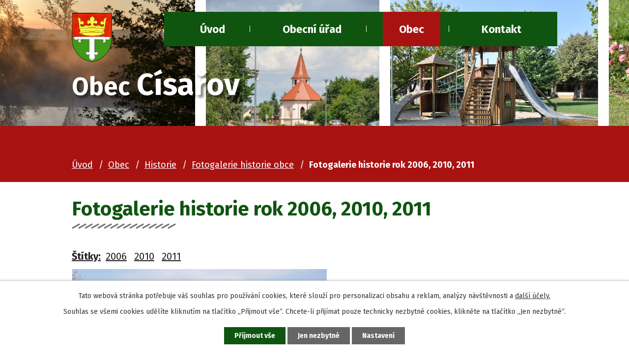

--- FILE ---
content_type: text/html; charset=utf-8
request_url: https://www.cisarov.cz/fotogalerie-historie-obce/fotogalerie-historie-rok-2006-2010-2011-114622-1167.114622.1
body_size: 63420
content:
<!DOCTYPE html>
<html lang="cs" data-lang-system="cs">
	<head>



		<!--[if IE]><meta http-equiv="X-UA-Compatible" content="IE=EDGE"><![endif]-->
			<meta name="viewport" content="width=device-width, initial-scale=1, user-scalable=yes">
			<meta http-equiv="content-type" content="text/html; charset=utf-8" />
			<meta name="robots" content="index,follow" />
			<meta name="author" content="Antee s.r.o." />
			<meta name="description" content="Císařov je obec ležící v okrese Přerov. Jeho katastrální území má rozlohu 325 ha. Obec Císařov je v mikroregionu Dolek." />
			<meta name="keywords" content="Obec Císařov, Císařov, mikroregion Dolek" />
			<meta name="viewport" content="width=device-width, initial-scale=1, user-scalable=yes" />
			<meta property="og:image" content="http://www.cisarov.cz/image.php?oid=114623" />
<title>Fotogalerie historie rok 2006, 2010, 2011 | Obec Císařov</title>

		<link rel="stylesheet" type="text/css" href="https://cdn.antee.cz/jqueryui/1.8.20/css/smoothness/jquery-ui-1.8.20.custom.css?v=2" integrity="sha384-969tZdZyQm28oZBJc3HnOkX55bRgehf7P93uV7yHLjvpg/EMn7cdRjNDiJ3kYzs4" crossorigin="anonymous" />
		<link rel="stylesheet" type="text/css" href="/style.php?nid=UVFJTQ==&amp;ver=1768399196" />
		<link rel="stylesheet" type="text/css" href="/css/libs.css?ver=1768399900" />
		<link rel="stylesheet" type="text/css" href="https://cdn.antee.cz/genericons/genericons/genericons.css?v=2" integrity="sha384-DVVni0eBddR2RAn0f3ykZjyh97AUIRF+05QPwYfLtPTLQu3B+ocaZm/JigaX0VKc" crossorigin="anonymous" />

		<script src="/js/jquery/jquery-3.0.0.min.js" ></script>
		<script src="/js/jquery/jquery-migrate-3.1.0.min.js" ></script>
		<script src="/js/jquery/jquery-ui.min.js" ></script>
		<script src="/js/jquery/jquery.ui.touch-punch.min.js" ></script>
		<script src="/js/libs.min.js?ver=1768399900" ></script>
		<script src="/js/ipo.min.js?ver=1768399889" ></script>
			<script src="/js/locales/cs.js?ver=1768399196" ></script>

			<script src='https://www.google.com/recaptcha/api.js?hl=cs&render=explicit' ></script>

		<link href="/uredni-deska?action=atom" type="application/atom+xml" rel="alternate" title="Úřední deska">
		<link href="/aktuality?action=atom" type="application/atom+xml" rel="alternate" title="Aktuality">
		<link href="/hlaseni-rozhlasu?action=atom" type="application/atom+xml" rel="alternate" title="Hlášení rozhlasu">
		<link href="/planovane-stavby-okoli-cisarov?action=atom" type="application/atom+xml" rel="alternate" title="Vysokorychlostní trať v okolí Císařova">
		<link href="/vyhlasky-a-zakony?action=atom" type="application/atom+xml" rel="alternate" title="Vyhlášky a zákony">
		<link href="/rozpocet-a-financni-dokumenty?action=atom" type="application/atom+xml" rel="alternate" title="Rozpočet a finanční dokumenty">
		<link href="/cisarovske-listy?action=atom" type="application/atom+xml" rel="alternate" title="Císařovské listy">
		<link href="/index.php?action=atom&amp;oid=7847225" type="application/atom+xml" rel="alternate" title="Mikroregiony - dokumenty">
<link rel="preconnect" href="https://fonts.gstatic.com/" crossorigin>
<link href="https://fonts.googleapis.com/css2?family=Fira+Sans:wght@400;700&amp;display=fallback" rel="stylesheet">

<link href="/image.php?nid=1167&amp;oid=7792306" rel="icon" type="image/png">
<link rel="shortcut icon" href="/image.php?nid=1167&amp;oid=7792306">
<script>
ipo.api.live("body", function(el){
//přesun patičky
$(el).find("#ipocopyright").insertAfter("#ipocontainer");
//přidání třidy action-button
$(el).find(".backlink").addClass("action-button");
//akce.cz
$(el).find(".event.clearfix > a").addClass("action-button");
//turistika.cz
$(el).find(".destination > p:last-child > a").addClass("action-button");
//přesun počasí
$(el).find(".ipoWeather").appendTo(".copy-pocasi");
//Přepsání <h4> na <p>
$(el).find("h4.hiddenMenu").each(function () {
const obsah = $(this).html();
const novyElement = $('<p class="hiddenMenu">').html(obsah);
$(this).replaceWith(novyElement);
});
// Přepsání <h5> na <p>
$(el).find("#iponavigation .hiddenMenu").each(function () {
const obsah = $(this).html();
const novyElement = $('<p class="hiddenMenu">').html(obsah);
$(this).replaceWith(novyElement);
});
});
//označení položek, které mají submenu
ipo.api.live('#ipotopmenu ul.topmenulevel1 li.topmenuitem1', function(el) {
var submenu = $(el).find("ul.topmenulevel2");
if ($(window).width() <= 1024) {
if (submenu.length) {
$(el).addClass("hasSubmenu");
}
}
});
//wrapnutí spanu do poležek první úrovně
ipo.api.live('#ipotopmenu ul.topmenulevel1 li.topmenuitem1 > a', function(el) {
if ($(window).width() <= 1024) {
$(el).wrapInner("<span>");
}
});
//rozbaleni menu
$(function() {
if ($(window).width() <= 1024) {
$(".topmenulevel1 > li.hasSubmenu > a").click(function(e) {
$(this).toggleClass("see-more");
if($(this).hasClass("see-more")) {
$("ul.topmenulevel2").css("display","none");
$(this).next("ul.topmenulevel2").css("display","block");
$(".topmenulevel1 > li > a").removeClass("see-more");
$(this).addClass("see-more");
} else {
$(this).removeClass("see-more");
$(this).next("ul.topmenulevel2").css("display","none");
}
e.preventDefault();
});
}
});
</script>
<script>
//script pro přepsání odkazu z titulku do hrefu u odkazu
ipo.api.live('.link-logo', function(el) {
var link = $(el).attr("data-link");
$(el).attr("href", link);
$(el).attr("data-link", "");
});
</script>
<link rel="preload" href="/image.php?nid=1167&amp;oid=7792316" as="image">
	</head>

	<body id="page114622" class="subpage114622 subpage108634 subpage7763414"
			
			data-nid="1167"
			data-lid="CZ"
			data-oid="114622"
			data-layout-pagewidth="1024"
			
			data-slideshow-timer="3"
			 data-ipo-meta-album="1"
						
				
				data-layout="responsive" data-viewport_width_responsive="1024"
			>



							<div id="snippet-cookiesConfirmation-euCookiesSnp">			<div id="cookieChoiceInfo" class="cookie-choices-info template_1">
					<p>Tato webová stránka potřebuje váš souhlas pro používání cookies, které slouží pro personalizaci obsahu a reklam, analýzy návštěvnosti a 
						<a class="cookie-button more" href="https://navody.antee.cz/cookies" target="_blank">další účely.</a>
					</p>
					<p>
						Souhlas se všemi cookies udělíte kliknutím na tlačítko „Přijmout vše“. Chcete-li přijímat pouze technicky nezbytné cookies, klikněte na tlačítko „Jen nezbytné“.
					</p>
				<div class="buttons">
					<a class="cookie-button action-button ajax" id="cookieChoiceButton" rel=”nofollow” href="/fotogalerie-historie-obce/fotogalerie-historie-rok-2006-2010-2011-114622-1167.114622.1?do=cookiesConfirmation-acceptAll">Přijmout vše</a>
					<a class="cookie-button cookie-button--settings action-button ajax" rel=”nofollow” href="/fotogalerie-historie-obce/fotogalerie-historie-rok-2006-2010-2011-114622-1167.114622.1?do=cookiesConfirmation-onlyNecessary">Jen nezbytné</a>
					<a class="cookie-button cookie-button--settings action-button ajax" rel=”nofollow” href="/fotogalerie-historie-obce/fotogalerie-historie-rok-2006-2010-2011-114622-1167.114622.1?do=cookiesConfirmation-openSettings">Nastavení</a>
				</div>
			</div>
</div>				<div id="ipocontainer">

			<div class="menu-toggler">

				<span>Menu</span>
				<span class="genericon genericon-menu"></span>
			</div>

			<span id="back-to-top">

				<i class="fa fa-angle-up"></i>
			</span>

			<div id="ipoheader">

				<div class="row header-inner layout-container flex-container">
	<a title="Obec Císařov" href="/" class="header-logo">
		<span class="znak"><img src="/image.php?nid=1167&amp;oid=7792316" alt="Obec Císařov"></span>
		<span class="nazev-obce">
			<span>Obec</span>
			<span>Císařov</span>
		</span>
	</a>
</div>

<div class="subpage-background">
	<div class="boxImage">
		<div>image</div>
	</div>
</div>			</div>

			<div id="ipotopmenuwrapper">

				<div id="ipotopmenu">
<h4 class="hiddenMenu">Horní menu</h4>
<ul class="topmenulevel1"><li class="topmenuitem1 noborder" id="ipomenu7763230"><a href="/">Úvod</a></li><li class="topmenuitem1" id="ipomenu108626"><a href="/obecni-urad">Obecní úřad</a><ul class="topmenulevel2"><li class="topmenuitem2" id="ipomenu108627"><a href="/zakladni-informace">Základní informace</a></li><li class="topmenuitem2" id="ipomenu108628"><a href="/popis-uradu">Popis úřadu</a></li><li class="topmenuitem2" id="ipomenu7754474"><a href="/planovane-stavby-okoli-cisarov">Vysokorychlostní trať v okolí Císařova</a></li><li class="topmenuitem2" id="ipomenu108629"><a href="/poskytovani-informaci-prijem-podani">Poskytování informací, příjem podání</a></li><li class="topmenuitem2" id="ipomenu7837636"><a href="/vyhlasky-a-zakony">Vyhlášky a zákony</a></li><li class="topmenuitem2" id="ipomenu2985348"><a href="/povinne-zverejnovane-informace">Povinně zveřejňované informace</a></li><li class="topmenuitem2" id="ipomenu7837676"><a href="/rozpocet-a-financni-dokumenty">Rozpočet a finanční dokumenty</a></li><li class="topmenuitem2" id="ipomenu108632"><a href="/elektronicka-podatelna">Elektronická podatelna</a></li><li class="topmenuitem2" id="ipomenu1235819"><a href="/uredni-deska">Úřední deska</a></li><li class="topmenuitem2" id="ipomenu6510634"><a href="/uzemni-plan">Územní plán</a></li><li class="topmenuitem2" id="ipomenu7853340"><a href="https://cro.justice.cz/" target="_blank">Registr oznámení</a></li><li class="topmenuitem2" id="ipomenu2985257"><a href="/verejne-zakazky">Veřejné zakázky</a></li></ul></li><li class="topmenuitem1 active" id="ipomenu7763414"><a href="/obec">Obec</a><ul class="topmenulevel2"><li class="topmenuitem2" id="ipomenu5273041"><a href="/kanalizace">Kanalizace</a></li><li class="topmenuitem2" id="ipomenu2985213"><a href="/aktuality">Aktuality</a></li><li class="topmenuitem2" id="ipomenu5075165"><a href="/hlaseni-rozhlasu">Hlášení rozhlasu</a></li><li class="topmenuitem2" id="ipomenu4235208"><a href="/odpady">Odpady</a></li><li class="topmenuitem2" id="ipomenu2971858"><a href="/akce-z-okoli">Akce z okolí</a></li><li class="topmenuitem2" id="ipomenu2971859"><a href="/turistika">Turistika</a></li><li class="topmenuitem2" id="ipomenu2945227"><a href="/fotogalerie">Fotogalerie</a></li><li class="topmenuitem2" id="ipomenu7321349"><a href="/letecke-snimky">Letecké snímky</a></li><li class="topmenuitem2" id="ipomenu108634"><a href="/historie">Historie</a><ul class="topmenulevel3"><li class="topmenuitem3" id="ipomenu114733"><a href="/pamatky">Památky</a></li><li class="topmenuitem3 active" id="ipomenu114622"><a href="/fotogalerie-historie-obce">Fotogalerie historie obce</a></li><li class="topmenuitem3" id="ipomenu8006301"><a href="/louda-erby">Louda - tvůrce erbu a znaku</a></li></ul></li><li class="topmenuitem2" id="ipomenu7846922"><a href="/cisarovske-listy">Císařovské listy</a></li><li class="topmenuitem2" id="ipomenu114728"><a href="/zajmy">Zájmy</a><ul class="topmenulevel3"><li class="topmenuitem3" id="ipomenu2945469"><a href="http://hasicicisarov.nawebu.org/" target="_blank">SDH Císařov</a></li><li class="topmenuitem3" id="ipomenu114730"><a href="/mala-kopana">Malá kopaná</a></li><li class="topmenuitem3" id="ipomenu7473331"><a href="https://www.krajpomaha.cz/" target="_blank">krajpomaha.cz</a></li></ul></li><li class="topmenuitem2" id="ipomenu114732"><a href="/mistni-knihovna">Místní knihovna</a></li><li class="topmenuitem2" id="ipomenu114734"><a href="/sluzby-v-obci">Služby v obci</a></li><li class="topmenuitem2" id="ipomenu4699533"><a href="/dotace">Dotace </a></li><li class="topmenuitem2" id="ipomenu8071412"><a href="/mikroregiony">Mikroregiony</a></li><li class="topmenuitem2" id="ipomenu6282226"><a href="/informace-o-zpracovani-osobnich-udaju">GDPR</a></li></ul></li><li class="topmenuitem1" id="ipomenu7763372"><a href="/kontakt">Kontakt</a></li></ul>
					<div class="cleartop"></div>
				</div>
			</div>
			<div id="ipomain">
				
				<div id="ipomainframe">
					<div id="ipopage">
<div id="iponavigation">
	<h5 class="hiddenMenu">Drobečková navigace</h5>
	<p>
			<a href="/">Úvod</a> <span class="separator">&gt;</span>
			<a href="/obec">Obec</a> <span class="separator">&gt;</span>
			<a href="/historie">Historie</a> <span class="separator">&gt;</span>
			<a href="/fotogalerie-historie-obce">Fotogalerie historie obce</a> <span class="separator">&gt;</span>
			<span class="currentPage">Fotogalerie historie rok 2006, 2010, 2011</span>
	</p>

</div>
						<div class="ipopagetext">
							<div class="gallery view-detail content">
								
								<h1>Fotogalerie historie rok 2006, 2010, 2011</h1>

<div id="snippet--flash"></div>
								
																	<hr class="cleaner">

		<div class="tags table-row auto type-tags">
		<a class="box-by-content" href="/fotogalerie-historie-obce/fotogalerie-historie-rok-2006-2010-2011-114622-1167.114622.1?do=tagsRenderer-clearFilter" title="Ukázat vše">Štítky:</a>
		<ul>

			<li><a href="/fotogalerie-historie-obce/fotogalerie-historie-rok-2006-2010-2011-114622-1167.114622.1?tagsRenderer-tag=2006&amp;do=tagsRenderer-filterTag" title="Filtrovat podle 2006">2006</a></li>
			<li><a href="/fotogalerie-historie-obce/fotogalerie-historie-rok-2006-2010-2011-114622-1167.114622.1?tagsRenderer-tag=2010&amp;do=tagsRenderer-filterTag" title="Filtrovat podle 2010">2010</a></li>
			<li><a href="/fotogalerie-historie-obce/fotogalerie-historie-rok-2006-2010-2011-114622-1167.114622.1?tagsRenderer-tag=2011&amp;do=tagsRenderer-filterTag" title="Filtrovat podle 2011">2011</a></li>
		</ul>
	</div>
	<div class="album">
	<div class="paragraph description clearfix"><p><a href="/image.php?nid=1167&amp;oid=1703488&amp;width=900" class="image-detail"><img src="/image.php?nid=1167&amp;oid=1703488&amp;width=520&amp;height=345" alt="Obec Císařov" class="show-detail imageframe" width="520" height="345"></a></p></div>
</div>
	
<div id="snippet--images"><div class="images clearfix">

																			<div class="image-wrapper" data-img="114623" style="margin: 7.14px; padding: 6px;">
		<div class="image-inner-wrapper with-description">
						<div class="image-thumbnail" style="width: 120px; height: 120px;">
				<a class="image-detail" href="/image.php?nid=1167&amp;oid=114623&amp;width=502" data-srcset="/image.php?nid=1167&amp;oid=114623&amp;width=502 1600w, /image.php?nid=1167&amp;oid=114623&amp;width=502 1200w, /image.php?nid=1167&amp;oid=114623&amp;width=502 700w, /image.php?nid=1167&amp;oid=114623&amp;width=251 300w" data-image-width="502" data-image-height="599" data-caption="Znak obce Císařov" target="_blank">
<img alt="Znak obce Císařov" style="margin: -12px 0px;" loading="lazy" width="120" height="143" data-src="/image.php?nid=1167&amp;oid=114623&amp;width=120&amp;height=143">
</a>
			</div>
										<div class="image-description" title="Znak obce Císařov" style="width: 120px;">
						Znak obce Císařov					</div>
						</div>
	</div>
																			<div class="image-wrapper" data-img="216751" style="margin: 7.14px; padding: 6px;">
		<div class="image-inner-wrapper with-description">
						<div class="image-thumbnail" style="width: 120px; height: 120px;">
				<a class="image-detail" href="/image.php?nid=1167&amp;oid=216751&amp;width=700" data-srcset="/image.php?nid=1167&amp;oid=216751&amp;width=1024 1600w, /image.php?nid=1167&amp;oid=216751&amp;width=1024 1200w, /image.php?nid=1167&amp;oid=216751&amp;width=700 700w, /image.php?nid=1167&amp;oid=216751&amp;width=300 300w" data-image-width="1024" data-image-height="768" data-caption="Oslavy 220 let založení obce" target="_blank">
<img alt="Oslavy 220 let založení obce" style="margin: 0px -20px;" loading="lazy" width="160" height="120" data-src="/image.php?nid=1167&amp;oid=216751&amp;width=160&amp;height=120">
</a>
			</div>
										<div class="image-description" title="Oslavy 220 let založení obce" style="width: 120px;">
						Oslavy 220 let založení obce					</div>
						</div>
	</div>
																			<div class="image-wrapper" data-img="216740" style="margin: 7.14px; padding: 6px;">
		<div class="image-inner-wrapper with-description">
						<div class="image-thumbnail" style="width: 120px; height: 120px;">
				<a class="image-detail" href="/image.php?nid=1167&amp;oid=216740&amp;width=700" data-srcset="/image.php?nid=1167&amp;oid=216740&amp;width=1024 1600w, /image.php?nid=1167&amp;oid=216740&amp;width=1024 1200w, /image.php?nid=1167&amp;oid=216740&amp;width=700 700w, /image.php?nid=1167&amp;oid=216740&amp;width=300 300w" data-image-width="1024" data-image-height="768" data-caption="Družstvo hasičů" target="_blank">
<img alt="Družstvo hasičů" style="margin: 0px -20px;" loading="lazy" width="160" height="120" data-src="/image.php?nid=1167&amp;oid=216740&amp;width=160&amp;height=120">
</a>
			</div>
										<div class="image-description" title="Družstvo hasičů" style="width: 120px;">
						Družstvo hasičů					</div>
						</div>
	</div>
																			<div class="image-wrapper" data-img="216743" style="margin: 7.14px; padding: 6px;">
		<div class="image-inner-wrapper with-description">
						<div class="image-thumbnail" style="width: 120px; height: 120px;">
				<a class="image-detail" href="/image.php?nid=1167&amp;oid=216743&amp;width=700" data-srcset="/image.php?nid=1167&amp;oid=216743&amp;width=1024 1600w, /image.php?nid=1167&amp;oid=216743&amp;width=1024 1200w, /image.php?nid=1167&amp;oid=216743&amp;width=700 700w, /image.php?nid=1167&amp;oid=216743&amp;width=300 300w" data-image-width="1024" data-image-height="768" data-caption="Císařov Devils" target="_blank">
<img alt="Císařov Devils" style="margin: 0px -20px;" loading="lazy" width="160" height="120" data-src="/image.php?nid=1167&amp;oid=216743&amp;width=160&amp;height=120">
</a>
			</div>
										<div class="image-description" title="Císařov Devils" style="width: 120px;">
						Císařov Devils					</div>
						</div>
	</div>
																			<div class="image-wrapper" data-img="216765" style="margin: 7.14px; padding: 6px;">
		<div class="image-inner-wrapper with-description">
						<div class="image-thumbnail" style="width: 120px; height: 120px;">
				<a class="image-detail" href="/image.php?nid=1167&amp;oid=216765&amp;width=700" data-srcset="/image.php?nid=1167&amp;oid=216765&amp;width=1024 1600w, /image.php?nid=1167&amp;oid=216765&amp;width=1024 1200w, /image.php?nid=1167&amp;oid=216765&amp;width=700 700w, /image.php?nid=1167&amp;oid=216765&amp;width=300 300w" data-image-width="1024" data-image-height="768" data-caption="Sport v kulturním domě" target="_blank">
<img alt="Sport v kulturním domě" style="margin: 0px -20px;" loading="lazy" width="160" height="120" data-src="/image.php?nid=1167&amp;oid=216765&amp;width=160&amp;height=120">
</a>
			</div>
										<div class="image-description" title="Sport v kulturním domě" style="width: 120px;">
						Sport v kulturním domě					</div>
						</div>
	</div>
																			<div class="image-wrapper" data-img="216768" style="margin: 7.14px; padding: 6px;">
		<div class="image-inner-wrapper with-description">
						<div class="image-thumbnail" style="width: 120px; height: 120px;">
				<a class="image-detail" href="/image.php?nid=1167&amp;oid=216768&amp;width=700" data-srcset="/image.php?nid=1167&amp;oid=216768&amp;width=1024 1600w, /image.php?nid=1167&amp;oid=216768&amp;width=1024 1200w, /image.php?nid=1167&amp;oid=216768&amp;width=700 700w, /image.php?nid=1167&amp;oid=216768&amp;width=300 300w" data-image-width="1024" data-image-height="768" data-caption="Sport v kulturním domě" target="_blank">
<img alt="Sport v kulturním domě" style="margin: 0px -20px;" loading="lazy" width="160" height="120" data-src="/image.php?nid=1167&amp;oid=216768&amp;width=160&amp;height=120">
</a>
			</div>
										<div class="image-description" title="Sport v kulturním domě" style="width: 120px;">
						Sport v kulturním domě					</div>
						</div>
	</div>
																			<div class="image-wrapper" data-img="314982" style="margin: 7.14px; padding: 6px;">
		<div class="image-inner-wrapper with-description">
						<div class="image-thumbnail" style="width: 120px; height: 120px;">
				<a class="image-detail" href="/image.php?nid=1167&amp;oid=314982&amp;width=700" data-srcset="/image.php?nid=1167&amp;oid=314982&amp;width=1023 1600w, /image.php?nid=1167&amp;oid=314982&amp;width=1023 1200w, /image.php?nid=1167&amp;oid=314982&amp;width=700 700w, /image.php?nid=1167&amp;oid=314982&amp;width=300 300w" data-image-width="1023" data-image-height="768" data-caption="Soutěž v hasičském sportu - 2.místo hasiči Císařova" target="_blank">
<img alt="Soutěž v hasičském sportu - 2.místo hasiči Císařova" style="margin: 0px -20px;" loading="lazy" width="160" height="120" data-src="/image.php?nid=1167&amp;oid=314982&amp;width=160&amp;height=120">
</a>
			</div>
										<div class="image-description" title="Soutěž v hasičském sportu - 2.místo hasiči Císařova" style="width: 120px;">
						Soutěž v hasičském sportu - 2.místo hasiči Císařova					</div>
						</div>
	</div>
																			<div class="image-wrapper" data-img="348426" style="margin: 7.14px; padding: 6px;">
		<div class="image-inner-wrapper with-description">
						<div class="image-thumbnail" style="width: 120px; height: 120px;">
				<a class="image-detail" href="/image.php?nid=1167&amp;oid=348426&amp;width=700" data-srcset="/image.php?nid=1167&amp;oid=348426&amp;width=1024 1600w, /image.php?nid=1167&amp;oid=348426&amp;width=1024 1200w, /image.php?nid=1167&amp;oid=348426&amp;width=700 700w, /image.php?nid=1167&amp;oid=348426&amp;width=300 300w" data-image-width="1024" data-image-height="768" data-caption="Oprava kaple 2006" target="_blank">
<img alt="Oprava kaple 2006" style="margin: 0px -20px;" loading="lazy" width="160" height="120" data-src="/image.php?nid=1167&amp;oid=348426&amp;width=160&amp;height=120">
</a>
			</div>
										<div class="image-description" title="Oprava kaple 2006" style="width: 120px;">
						Oprava kaple 2006					</div>
						</div>
	</div>
																		<div class="image-wrapper" data-img="407040" style="margin: 7.14px; padding: 6px;">
		<div class="image-inner-wrapper with-description">
						<div class="image-thumbnail" style="width: 120px; height: 120px;">
				<a class="image-detail" href="/image.php?nid=1167&amp;oid=407040&amp;width=525" data-srcset="/image.php?nid=1167&amp;oid=407040&amp;width=639 1600w, /image.php?nid=1167&amp;oid=407040&amp;width=639 1200w, /image.php?nid=1167&amp;oid=407040&amp;width=525 700w, /image.php?nid=1167&amp;oid=407040&amp;width=225 300w" data-image-width="639" data-image-height="852" data-caption="Oprava kaple 2006" target="_blank">
<img alt="Oprava kaple 2006" style="margin: -20px 0px;" loading="lazy" width="120" height="160" data-src="/image.php?nid=1167&amp;oid=407040&amp;width=120&amp;height=160">
</a>
			</div>
										<div class="image-description" title="Oprava kaple 2006" style="width: 120px;">
						Oprava kaple 2006					</div>
						</div>
	</div>
																			<div class="image-wrapper" data-img="1145508" style="margin: 7.14px; padding: 6px;">
		<div class="image-inner-wrapper with-description">
						<div class="image-thumbnail" style="width: 120px; height: 120px;">
				<a class="image-detail" href="/image.php?nid=1167&amp;oid=1145508&amp;width=700" data-srcset="/image.php?nid=1167&amp;oid=1145508&amp;width=1023 1600w, /image.php?nid=1167&amp;oid=1145508&amp;width=1023 1200w, /image.php?nid=1167&amp;oid=1145508&amp;width=700 700w, /image.php?nid=1167&amp;oid=1145508&amp;width=300 300w" data-image-width="1023" data-image-height="767" data-caption="Cvičení žen 2008" target="_blank">
<img alt="Cvičení žen 2008" style="margin: 0px -21px;" loading="lazy" width="160" height="120" data-src="/image.php?nid=1167&amp;oid=1145508&amp;width=160&amp;height=120">
</a>
			</div>
										<div class="image-description" title="Cvičení žen 2008" style="width: 120px;">
						Cvičení žen 2008					</div>
						</div>
	</div>
																			<div class="image-wrapper" data-img="1311643" style="margin: 7.14px; padding: 6px;">
		<div class="image-inner-wrapper with-description">
						<div class="image-thumbnail" style="width: 120px; height: 120px;">
				<a class="image-detail" href="/image.php?nid=1167&amp;oid=1311643&amp;width=700" data-srcset="/image.php?nid=1167&amp;oid=1311643&amp;width=1023 1600w, /image.php?nid=1167&amp;oid=1311643&amp;width=1023 1200w, /image.php?nid=1167&amp;oid=1311643&amp;width=700 700w, /image.php?nid=1167&amp;oid=1311643&amp;width=300 300w" data-image-width="1023" data-image-height="680" data-caption="Úprava hřiště" target="_blank">
<img alt="Úprava hřiště" style="margin: 0px -31px;" loading="lazy" width="181" height="120" data-src="/image.php?nid=1167&amp;oid=1311643&amp;width=181&amp;height=120">
</a>
			</div>
										<div class="image-description" title="Úprava hřiště" style="width: 120px;">
						Úprava hřiště					</div>
						</div>
	</div>
																			<div class="image-wrapper" data-img="1804125" style="margin: 7.14px; padding: 6px;">
		<div class="image-inner-wrapper with-description">
						<div class="image-thumbnail" style="width: 120px; height: 120px;">
				<a class="image-detail" href="/image.php?nid=1167&amp;oid=1804125&amp;width=700" data-srcset="/image.php?nid=1167&amp;oid=1804125&amp;width=1024 1600w, /image.php?nid=1167&amp;oid=1804125&amp;width=1024 1200w, /image.php?nid=1167&amp;oid=1804125&amp;width=700 700w, /image.php?nid=1167&amp;oid=1804125&amp;width=300 300w" data-image-width="1024" data-image-height="768" data-caption="Záplavy 2010" target="_blank">
<img alt="Záplavy 2010" style="margin: 0px -20px;" loading="lazy" width="160" height="120" data-src="/image.php?nid=1167&amp;oid=1804125&amp;width=160&amp;height=120">
</a>
			</div>
										<div class="image-description" title="Záplavy 2010" style="width: 120px;">
						Záplavy 2010					</div>
						</div>
	</div>
																			<div class="image-wrapper" data-img="1804126" style="margin: 7.14px; padding: 6px;">
		<div class="image-inner-wrapper with-description">
						<div class="image-thumbnail" style="width: 120px; height: 120px;">
				<a class="image-detail" href="/image.php?nid=1167&amp;oid=1804126&amp;width=700" data-srcset="/image.php?nid=1167&amp;oid=1804126&amp;width=1024 1600w, /image.php?nid=1167&amp;oid=1804126&amp;width=1024 1200w, /image.php?nid=1167&amp;oid=1804126&amp;width=700 700w, /image.php?nid=1167&amp;oid=1804126&amp;width=300 300w" data-image-width="1024" data-image-height="768" data-caption="Záplavy 2010" target="_blank">
<img alt="Záplavy 2010" style="margin: 0px -20px;" loading="lazy" width="160" height="120" data-src="/image.php?nid=1167&amp;oid=1804126&amp;width=160&amp;height=120">
</a>
			</div>
										<div class="image-description" title="Záplavy 2010" style="width: 120px;">
						Záplavy 2010					</div>
						</div>
	</div>
																			<div class="image-wrapper" data-img="1804127" style="margin: 7.14px; padding: 6px;">
		<div class="image-inner-wrapper with-description">
						<div class="image-thumbnail" style="width: 120px; height: 120px;">
				<a class="image-detail" href="/image.php?nid=1167&amp;oid=1804127&amp;width=700" data-srcset="/image.php?nid=1167&amp;oid=1804127&amp;width=1024 1600w, /image.php?nid=1167&amp;oid=1804127&amp;width=1024 1200w, /image.php?nid=1167&amp;oid=1804127&amp;width=700 700w, /image.php?nid=1167&amp;oid=1804127&amp;width=300 300w" data-image-width="1024" data-image-height="768" data-caption="Záplavy 2010" target="_blank">
<img alt="Záplavy 2010" style="margin: 0px -20px;" loading="lazy" width="160" height="120" data-src="/image.php?nid=1167&amp;oid=1804127&amp;width=160&amp;height=120">
</a>
			</div>
										<div class="image-description" title="Záplavy 2010" style="width: 120px;">
						Záplavy 2010					</div>
						</div>
	</div>
																			<div class="image-wrapper" data-img="1804128" style="margin: 7.14px; padding: 6px;">
		<div class="image-inner-wrapper with-description">
						<div class="image-thumbnail" style="width: 120px; height: 120px;">
				<a class="image-detail" href="/image.php?nid=1167&amp;oid=1804128&amp;width=700" data-srcset="/image.php?nid=1167&amp;oid=1804128&amp;width=1024 1600w, /image.php?nid=1167&amp;oid=1804128&amp;width=1024 1200w, /image.php?nid=1167&amp;oid=1804128&amp;width=700 700w, /image.php?nid=1167&amp;oid=1804128&amp;width=300 300w" data-image-width="1024" data-image-height="768" data-caption="Záplavy 2010" target="_blank">
<img alt="Záplavy 2010" style="margin: 0px -20px;" loading="lazy" width="160" height="120" data-src="/image.php?nid=1167&amp;oid=1804128&amp;width=160&amp;height=120">
</a>
			</div>
										<div class="image-description" title="Záplavy 2010" style="width: 120px;">
						Záplavy 2010					</div>
						</div>
	</div>
																			<div class="image-wrapper" data-img="1804134" style="margin: 7.14px; padding: 6px;">
		<div class="image-inner-wrapper with-description">
						<div class="image-thumbnail" style="width: 120px; height: 120px;">
				<a class="image-detail" href="/image.php?nid=1167&amp;oid=1804134&amp;width=700" data-srcset="/image.php?nid=1167&amp;oid=1804134&amp;width=1024 1600w, /image.php?nid=1167&amp;oid=1804134&amp;width=1024 1200w, /image.php?nid=1167&amp;oid=1804134&amp;width=700 700w, /image.php?nid=1167&amp;oid=1804134&amp;width=300 300w" data-image-width="1024" data-image-height="768" data-caption="Záplavy 2010" target="_blank">
<img alt="Záplavy 2010" style="margin: 0px -20px;" loading="lazy" width="160" height="120" data-src="/image.php?nid=1167&amp;oid=1804134&amp;width=160&amp;height=120">
</a>
			</div>
										<div class="image-description" title="Záplavy 2010" style="width: 120px;">
						Záplavy 2010					</div>
						</div>
	</div>
																			<div class="image-wrapper" data-img="1804135" style="margin: 7.14px; padding: 6px;">
		<div class="image-inner-wrapper with-description">
						<div class="image-thumbnail" style="width: 120px; height: 120px;">
				<a class="image-detail" href="/image.php?nid=1167&amp;oid=1804135&amp;width=700" data-srcset="/image.php?nid=1167&amp;oid=1804135&amp;width=1024 1600w, /image.php?nid=1167&amp;oid=1804135&amp;width=1024 1200w, /image.php?nid=1167&amp;oid=1804135&amp;width=700 700w, /image.php?nid=1167&amp;oid=1804135&amp;width=300 300w" data-image-width="1024" data-image-height="768" data-caption="Záplavy 2010" target="_blank">
<img alt="Záplavy 2010" style="margin: 0px -20px;" loading="lazy" width="160" height="120" data-src="/image.php?nid=1167&amp;oid=1804135&amp;width=160&amp;height=120">
</a>
			</div>
										<div class="image-description" title="Záplavy 2010" style="width: 120px;">
						Záplavy 2010					</div>
						</div>
	</div>
																			<div class="image-wrapper" data-img="1804136" style="margin: 7.14px; padding: 6px;">
		<div class="image-inner-wrapper with-description">
						<div class="image-thumbnail" style="width: 120px; height: 120px;">
				<a class="image-detail" href="/image.php?nid=1167&amp;oid=1804136&amp;width=700" data-srcset="/image.php?nid=1167&amp;oid=1804136&amp;width=1024 1600w, /image.php?nid=1167&amp;oid=1804136&amp;width=1024 1200w, /image.php?nid=1167&amp;oid=1804136&amp;width=700 700w, /image.php?nid=1167&amp;oid=1804136&amp;width=300 300w" data-image-width="1024" data-image-height="768" data-caption="Záplavy 2010" target="_blank">
<img alt="Záplavy 2010" style="margin: 0px -20px;" loading="lazy" width="160" height="120" data-src="/image.php?nid=1167&amp;oid=1804136&amp;width=160&amp;height=120">
</a>
			</div>
										<div class="image-description" title="Záplavy 2010" style="width: 120px;">
						Záplavy 2010					</div>
						</div>
	</div>
																			<div class="image-wrapper" data-img="1804137" style="margin: 7.14px; padding: 6px;">
		<div class="image-inner-wrapper with-description">
						<div class="image-thumbnail" style="width: 120px; height: 120px;">
				<a class="image-detail" href="/image.php?nid=1167&amp;oid=1804137&amp;width=700" data-srcset="/image.php?nid=1167&amp;oid=1804137&amp;width=1024 1600w, /image.php?nid=1167&amp;oid=1804137&amp;width=1024 1200w, /image.php?nid=1167&amp;oid=1804137&amp;width=700 700w, /image.php?nid=1167&amp;oid=1804137&amp;width=300 300w" data-image-width="1024" data-image-height="768" data-caption="Záplavy 2010" target="_blank">
<img alt="Záplavy 2010" style="margin: 0px -20px;" loading="lazy" width="160" height="120" data-src="/image.php?nid=1167&amp;oid=1804137&amp;width=160&amp;height=120">
</a>
			</div>
										<div class="image-description" title="Záplavy 2010" style="width: 120px;">
						Záplavy 2010					</div>
						</div>
	</div>
																			<div class="image-wrapper" data-img="1804142" style="margin: 7.14px; padding: 6px;">
		<div class="image-inner-wrapper with-description">
						<div class="image-thumbnail" style="width: 120px; height: 120px;">
				<a class="image-detail" href="/image.php?nid=1167&amp;oid=1804142&amp;width=700" data-srcset="/image.php?nid=1167&amp;oid=1804142&amp;width=1024 1600w, /image.php?nid=1167&amp;oid=1804142&amp;width=1024 1200w, /image.php?nid=1167&amp;oid=1804142&amp;width=700 700w, /image.php?nid=1167&amp;oid=1804142&amp;width=300 300w" data-image-width="1024" data-image-height="768" data-caption="Záplavy 2010" target="_blank">
<img alt="Záplavy 2010" style="margin: 0px -20px;" loading="lazy" width="160" height="120" data-src="/image.php?nid=1167&amp;oid=1804142&amp;width=160&amp;height=120">
</a>
			</div>
										<div class="image-description" title="Záplavy 2010" style="width: 120px;">
						Záplavy 2010					</div>
						</div>
	</div>
																			<div class="image-wrapper" data-img="1804143" style="margin: 7.14px; padding: 6px;">
		<div class="image-inner-wrapper with-description">
						<div class="image-thumbnail" style="width: 120px; height: 120px;">
				<a class="image-detail" href="/image.php?nid=1167&amp;oid=1804143&amp;width=700" data-srcset="/image.php?nid=1167&amp;oid=1804143&amp;width=1024 1600w, /image.php?nid=1167&amp;oid=1804143&amp;width=1024 1200w, /image.php?nid=1167&amp;oid=1804143&amp;width=700 700w, /image.php?nid=1167&amp;oid=1804143&amp;width=300 300w" data-image-width="1024" data-image-height="768" data-caption="Záplavy 2010" target="_blank">
<img alt="Záplavy 2010" style="margin: 0px -20px;" loading="lazy" width="160" height="120" data-src="/image.php?nid=1167&amp;oid=1804143&amp;width=160&amp;height=120">
</a>
			</div>
										<div class="image-description" title="Záplavy 2010" style="width: 120px;">
						Záplavy 2010					</div>
						</div>
	</div>
																			<div class="image-wrapper" data-img="1804144" style="margin: 7.14px; padding: 6px;">
		<div class="image-inner-wrapper with-description">
						<div class="image-thumbnail" style="width: 120px; height: 120px;">
				<a class="image-detail" href="/image.php?nid=1167&amp;oid=1804144&amp;width=700" data-srcset="/image.php?nid=1167&amp;oid=1804144&amp;width=1024 1600w, /image.php?nid=1167&amp;oid=1804144&amp;width=1024 1200w, /image.php?nid=1167&amp;oid=1804144&amp;width=700 700w, /image.php?nid=1167&amp;oid=1804144&amp;width=300 300w" data-image-width="1024" data-image-height="768" data-caption="Záplavy 2010" target="_blank">
<img alt="Záplavy 2010" style="margin: 0px -20px;" loading="lazy" width="160" height="120" data-src="/image.php?nid=1167&amp;oid=1804144&amp;width=160&amp;height=120">
</a>
			</div>
										<div class="image-description" title="Záplavy 2010" style="width: 120px;">
						Záplavy 2010					</div>
						</div>
	</div>
																			<div class="image-wrapper" data-img="1913105" style="margin: 7.14px; padding: 6px;">
		<div class="image-inner-wrapper with-description">
						<div class="image-thumbnail" style="width: 120px; height: 120px;">
				<a class="image-detail" href="/image.php?nid=1167&amp;oid=1913105&amp;width=700" data-srcset="/image.php?nid=1167&amp;oid=1913105&amp;width=1024 1600w, /image.php?nid=1167&amp;oid=1913105&amp;width=1024 1200w, /image.php?nid=1167&amp;oid=1913105&amp;width=700 700w, /image.php?nid=1167&amp;oid=1913105&amp;width=300 300w" data-image-width="1024" data-image-height="680" data-caption="Sportovní odpoledne 2010" target="_blank">
<img alt="Sportovní odpoledne 2010" style="margin: 0px -31px;" loading="lazy" width="181" height="120" data-src="/image.php?nid=1167&amp;oid=1913105&amp;width=181&amp;height=120">
</a>
			</div>
										<div class="image-description" title="Sportovní odpoledne 2010" style="width: 120px;">
						Sportovní odpoledne 2010					</div>
						</div>
	</div>
																			<div class="image-wrapper" data-img="1913107" style="margin: 7.14px; padding: 6px;">
		<div class="image-inner-wrapper with-description">
						<div class="image-thumbnail" style="width: 120px; height: 120px;">
				<a class="image-detail" href="/image.php?nid=1167&amp;oid=1913107&amp;width=700" data-srcset="/image.php?nid=1167&amp;oid=1913107&amp;width=1024 1600w, /image.php?nid=1167&amp;oid=1913107&amp;width=1024 1200w, /image.php?nid=1167&amp;oid=1913107&amp;width=700 700w, /image.php?nid=1167&amp;oid=1913107&amp;width=300 300w" data-image-width="1024" data-image-height="680" data-caption="Sportovní odpoledne 2010" target="_blank">
<img alt="Sportovní odpoledne 2010" style="margin: 0px -31px;" loading="lazy" width="181" height="120" data-src="/image.php?nid=1167&amp;oid=1913107&amp;width=181&amp;height=120">
</a>
			</div>
										<div class="image-description" title="Sportovní odpoledne 2010" style="width: 120px;">
						Sportovní odpoledne 2010					</div>
						</div>
	</div>
																			<div class="image-wrapper" data-img="1913108" style="margin: 7.14px; padding: 6px;">
		<div class="image-inner-wrapper with-description">
						<div class="image-thumbnail" style="width: 120px; height: 120px;">
				<a class="image-detail" href="/image.php?nid=1167&amp;oid=1913108&amp;width=700" data-srcset="/image.php?nid=1167&amp;oid=1913108&amp;width=1024 1600w, /image.php?nid=1167&amp;oid=1913108&amp;width=1024 1200w, /image.php?nid=1167&amp;oid=1913108&amp;width=700 700w, /image.php?nid=1167&amp;oid=1913108&amp;width=300 300w" data-image-width="1024" data-image-height="680" data-caption="Sportovní odpoledne 2010" target="_blank">
<img alt="Sportovní odpoledne 2010" style="margin: 0px -31px;" loading="lazy" width="181" height="120" data-src="/image.php?nid=1167&amp;oid=1913108&amp;width=181&amp;height=120">
</a>
			</div>
										<div class="image-description" title="Sportovní odpoledne 2010" style="width: 120px;">
						Sportovní odpoledne 2010					</div>
						</div>
	</div>
																			<div class="image-wrapper" data-img="1913110" style="margin: 7.14px; padding: 6px;">
		<div class="image-inner-wrapper with-description">
						<div class="image-thumbnail" style="width: 120px; height: 120px;">
				<a class="image-detail" href="/image.php?nid=1167&amp;oid=1913110&amp;width=700" data-srcset="/image.php?nid=1167&amp;oid=1913110&amp;width=1024 1600w, /image.php?nid=1167&amp;oid=1913110&amp;width=1024 1200w, /image.php?nid=1167&amp;oid=1913110&amp;width=700 700w, /image.php?nid=1167&amp;oid=1913110&amp;width=300 300w" data-image-width="1024" data-image-height="680" data-caption="Sportovní odpoledne 2010" target="_blank">
<img alt="Sportovní odpoledne 2010" style="margin: 0px -31px;" loading="lazy" width="181" height="120" data-src="/image.php?nid=1167&amp;oid=1913110&amp;width=181&amp;height=120">
</a>
			</div>
										<div class="image-description" title="Sportovní odpoledne 2010" style="width: 120px;">
						Sportovní odpoledne 2010					</div>
						</div>
	</div>
																			<div class="image-wrapper" data-img="1913111" style="margin: 7.14px; padding: 6px;">
		<div class="image-inner-wrapper with-description">
						<div class="image-thumbnail" style="width: 120px; height: 120px;">
				<a class="image-detail" href="/image.php?nid=1167&amp;oid=1913111&amp;width=700" data-srcset="/image.php?nid=1167&amp;oid=1913111&amp;width=1024 1600w, /image.php?nid=1167&amp;oid=1913111&amp;width=1024 1200w, /image.php?nid=1167&amp;oid=1913111&amp;width=700 700w, /image.php?nid=1167&amp;oid=1913111&amp;width=300 300w" data-image-width="1024" data-image-height="680" data-caption="Sportovní odpoledne 2010" target="_blank">
<img alt="Sportovní odpoledne 2010" style="margin: 0px -31px;" loading="lazy" width="181" height="120" data-src="/image.php?nid=1167&amp;oid=1913111&amp;width=181&amp;height=120">
</a>
			</div>
										<div class="image-description" title="Sportovní odpoledne 2010" style="width: 120px;">
						Sportovní odpoledne 2010					</div>
						</div>
	</div>
																			<div class="image-wrapper" data-img="1913112" style="margin: 7.14px; padding: 6px;">
		<div class="image-inner-wrapper with-description">
						<div class="image-thumbnail" style="width: 120px; height: 120px;">
				<a class="image-detail" href="/image.php?nid=1167&amp;oid=1913112&amp;width=700" data-srcset="/image.php?nid=1167&amp;oid=1913112&amp;width=1024 1600w, /image.php?nid=1167&amp;oid=1913112&amp;width=1024 1200w, /image.php?nid=1167&amp;oid=1913112&amp;width=700 700w, /image.php?nid=1167&amp;oid=1913112&amp;width=300 300w" data-image-width="1024" data-image-height="680" data-caption="Sportovní odpoledne 2010" target="_blank">
<img alt="Sportovní odpoledne 2010" style="margin: 0px -31px;" loading="lazy" width="181" height="120" data-src="/image.php?nid=1167&amp;oid=1913112&amp;width=181&amp;height=120">
</a>
			</div>
										<div class="image-description" title="Sportovní odpoledne 2010" style="width: 120px;">
						Sportovní odpoledne 2010					</div>
						</div>
	</div>
																			<div class="image-wrapper" data-img="1913113" style="margin: 7.14px; padding: 6px;">
		<div class="image-inner-wrapper with-description">
						<div class="image-thumbnail" style="width: 120px; height: 120px;">
				<a class="image-detail" href="/image.php?nid=1167&amp;oid=1913113&amp;width=700" data-srcset="/image.php?nid=1167&amp;oid=1913113&amp;width=1024 1600w, /image.php?nid=1167&amp;oid=1913113&amp;width=1024 1200w, /image.php?nid=1167&amp;oid=1913113&amp;width=700 700w, /image.php?nid=1167&amp;oid=1913113&amp;width=300 300w" data-image-width="1024" data-image-height="680" data-caption="Sportovní odpoledne 2010" target="_blank">
<img alt="Sportovní odpoledne 2010" style="margin: 0px -31px;" loading="lazy" width="181" height="120" data-src="/image.php?nid=1167&amp;oid=1913113&amp;width=181&amp;height=120">
</a>
			</div>
										<div class="image-description" title="Sportovní odpoledne 2010" style="width: 120px;">
						Sportovní odpoledne 2010					</div>
						</div>
	</div>
																			<div class="image-wrapper" data-img="1913119" style="margin: 7.14px; padding: 6px;">
		<div class="image-inner-wrapper with-description">
						<div class="image-thumbnail" style="width: 120px; height: 120px;">
				<a class="image-detail" href="/image.php?nid=1167&amp;oid=1913119&amp;width=700" data-srcset="/image.php?nid=1167&amp;oid=1913119&amp;width=1024 1600w, /image.php?nid=1167&amp;oid=1913119&amp;width=1024 1200w, /image.php?nid=1167&amp;oid=1913119&amp;width=700 700w, /image.php?nid=1167&amp;oid=1913119&amp;width=300 300w" data-image-width="1024" data-image-height="680" data-caption="Sportovní odpoledne 2010" target="_blank">
<img alt="Sportovní odpoledne 2010" style="margin: 0px -31px;" loading="lazy" width="181" height="120" data-src="/image.php?nid=1167&amp;oid=1913119&amp;width=181&amp;height=120">
</a>
			</div>
										<div class="image-description" title="Sportovní odpoledne 2010" style="width: 120px;">
						Sportovní odpoledne 2010					</div>
						</div>
	</div>
																			<div class="image-wrapper" data-img="1913120" style="margin: 7.14px; padding: 6px;">
		<div class="image-inner-wrapper with-description">
						<div class="image-thumbnail" style="width: 120px; height: 120px;">
				<a class="image-detail" href="/image.php?nid=1167&amp;oid=1913120&amp;width=700" data-srcset="/image.php?nid=1167&amp;oid=1913120&amp;width=1024 1600w, /image.php?nid=1167&amp;oid=1913120&amp;width=1024 1200w, /image.php?nid=1167&amp;oid=1913120&amp;width=700 700w, /image.php?nid=1167&amp;oid=1913120&amp;width=300 300w" data-image-width="1024" data-image-height="680" data-caption="Sportovní odpoledne 2010" target="_blank">
<img alt="Sportovní odpoledne 2010" style="margin: 0px -31px;" loading="lazy" width="181" height="120" data-src="/image.php?nid=1167&amp;oid=1913120&amp;width=181&amp;height=120">
</a>
			</div>
										<div class="image-description" title="Sportovní odpoledne 2010" style="width: 120px;">
						Sportovní odpoledne 2010					</div>
						</div>
	</div>
																			<div class="image-wrapper" data-img="1913121" style="margin: 7.14px; padding: 6px;">
		<div class="image-inner-wrapper with-description">
						<div class="image-thumbnail" style="width: 120px; height: 120px;">
				<a class="image-detail" href="/image.php?nid=1167&amp;oid=1913121&amp;width=700" data-srcset="/image.php?nid=1167&amp;oid=1913121&amp;width=1024 1600w, /image.php?nid=1167&amp;oid=1913121&amp;width=1024 1200w, /image.php?nid=1167&amp;oid=1913121&amp;width=700 700w, /image.php?nid=1167&amp;oid=1913121&amp;width=300 300w" data-image-width="1024" data-image-height="680" data-caption="Sportovní odpoledne 2010" target="_blank">
<img alt="Sportovní odpoledne 2010" style="margin: 0px -31px;" loading="lazy" width="181" height="120" data-src="/image.php?nid=1167&amp;oid=1913121&amp;width=181&amp;height=120">
</a>
			</div>
										<div class="image-description" title="Sportovní odpoledne 2010" style="width: 120px;">
						Sportovní odpoledne 2010					</div>
						</div>
	</div>
																			<div class="image-wrapper" data-img="1913123" style="margin: 7.14px; padding: 6px;">
		<div class="image-inner-wrapper with-description">
						<div class="image-thumbnail" style="width: 120px; height: 120px;">
				<a class="image-detail" href="/image.php?nid=1167&amp;oid=1913123&amp;width=700" data-srcset="/image.php?nid=1167&amp;oid=1913123&amp;width=1024 1600w, /image.php?nid=1167&amp;oid=1913123&amp;width=1024 1200w, /image.php?nid=1167&amp;oid=1913123&amp;width=700 700w, /image.php?nid=1167&amp;oid=1913123&amp;width=300 300w" data-image-width="1024" data-image-height="680" data-caption="Sportovní odpoledne 2010" target="_blank">
<img alt="Sportovní odpoledne 2010" style="margin: 0px -31px;" loading="lazy" width="181" height="120" data-src="/image.php?nid=1167&amp;oid=1913123&amp;width=181&amp;height=120">
</a>
			</div>
										<div class="image-description" title="Sportovní odpoledne 2010" style="width: 120px;">
						Sportovní odpoledne 2010					</div>
						</div>
	</div>
																			<div class="image-wrapper" data-img="1913124" style="margin: 7.14px; padding: 6px;">
		<div class="image-inner-wrapper with-description">
						<div class="image-thumbnail" style="width: 120px; height: 120px;">
				<a class="image-detail" href="/image.php?nid=1167&amp;oid=1913124&amp;width=700" data-srcset="/image.php?nid=1167&amp;oid=1913124&amp;width=1024 1600w, /image.php?nid=1167&amp;oid=1913124&amp;width=1024 1200w, /image.php?nid=1167&amp;oid=1913124&amp;width=700 700w, /image.php?nid=1167&amp;oid=1913124&amp;width=300 300w" data-image-width="1024" data-image-height="680" data-caption="Sportovní odpoledne 2010" target="_blank">
<img alt="Sportovní odpoledne 2010" style="margin: 0px -31px;" loading="lazy" width="181" height="120" data-src="/image.php?nid=1167&amp;oid=1913124&amp;width=181&amp;height=120">
</a>
			</div>
										<div class="image-description" title="Sportovní odpoledne 2010" style="width: 120px;">
						Sportovní odpoledne 2010					</div>
						</div>
	</div>
																			<div class="image-wrapper" data-img="1913126" style="margin: 7.14px; padding: 6px;">
		<div class="image-inner-wrapper with-description">
						<div class="image-thumbnail" style="width: 120px; height: 120px;">
				<a class="image-detail" href="/image.php?nid=1167&amp;oid=1913126&amp;width=700" data-srcset="/image.php?nid=1167&amp;oid=1913126&amp;width=1024 1600w, /image.php?nid=1167&amp;oid=1913126&amp;width=1024 1200w, /image.php?nid=1167&amp;oid=1913126&amp;width=700 700w, /image.php?nid=1167&amp;oid=1913126&amp;width=300 300w" data-image-width="1024" data-image-height="680" data-caption="Sportovní odpoledne 2010" target="_blank">
<img alt="Sportovní odpoledne 2010" style="margin: 0px -31px;" loading="lazy" width="181" height="120" data-src="/image.php?nid=1167&amp;oid=1913126&amp;width=181&amp;height=120">
</a>
			</div>
										<div class="image-description" title="Sportovní odpoledne 2010" style="width: 120px;">
						Sportovní odpoledne 2010					</div>
						</div>
	</div>
																			<div class="image-wrapper" data-img="1913133" style="margin: 7.14px; padding: 6px;">
		<div class="image-inner-wrapper with-description">
						<div class="image-thumbnail" style="width: 120px; height: 120px;">
				<a class="image-detail" href="/image.php?nid=1167&amp;oid=1913133&amp;width=700" data-srcset="/image.php?nid=1167&amp;oid=1913133&amp;width=1024 1600w, /image.php?nid=1167&amp;oid=1913133&amp;width=1024 1200w, /image.php?nid=1167&amp;oid=1913133&amp;width=700 700w, /image.php?nid=1167&amp;oid=1913133&amp;width=300 300w" data-image-width="1024" data-image-height="680" data-caption="Sportovní odpoledne 2010" target="_blank">
<img alt="Sportovní odpoledne 2010" style="margin: 0px -31px;" loading="lazy" width="181" height="120" data-src="/image.php?nid=1167&amp;oid=1913133&amp;width=181&amp;height=120">
</a>
			</div>
										<div class="image-description" title="Sportovní odpoledne 2010" style="width: 120px;">
						Sportovní odpoledne 2010					</div>
						</div>
	</div>
																			<div class="image-wrapper" data-img="1913134" style="margin: 7.14px; padding: 6px;">
		<div class="image-inner-wrapper with-description">
						<div class="image-thumbnail" style="width: 120px; height: 120px;">
				<a class="image-detail" href="/image.php?nid=1167&amp;oid=1913134&amp;width=700" data-srcset="/image.php?nid=1167&amp;oid=1913134&amp;width=1024 1600w, /image.php?nid=1167&amp;oid=1913134&amp;width=1024 1200w, /image.php?nid=1167&amp;oid=1913134&amp;width=700 700w, /image.php?nid=1167&amp;oid=1913134&amp;width=300 300w" data-image-width="1024" data-image-height="680" data-caption="Sportovní odpoledne 2010" target="_blank">
<img alt="Sportovní odpoledne 2010" style="margin: 0px -31px;" loading="lazy" width="181" height="120" data-src="/image.php?nid=1167&amp;oid=1913134&amp;width=181&amp;height=120">
</a>
			</div>
										<div class="image-description" title="Sportovní odpoledne 2010" style="width: 120px;">
						Sportovní odpoledne 2010					</div>
						</div>
	</div>
																			<div class="image-wrapper" data-img="1942538" style="margin: 7.14px; padding: 6px;">
		<div class="image-inner-wrapper with-description">
						<div class="image-thumbnail" style="width: 120px; height: 120px;">
				<a class="image-detail" href="/image.php?nid=1167&amp;oid=1942538&amp;width=700" data-srcset="/image.php?nid=1167&amp;oid=1942538&amp;width=1024 1600w, /image.php?nid=1167&amp;oid=1942538&amp;width=1024 1200w, /image.php?nid=1167&amp;oid=1942538&amp;width=700 700w, /image.php?nid=1167&amp;oid=1942538&amp;width=300 300w" data-image-width="1024" data-image-height="680" data-caption="Cyklovyjížďka 2010" target="_blank">
<img alt="Cyklovyjížďka 2010" style="margin: 0px -31px;" loading="lazy" width="181" height="120" data-src="/image.php?nid=1167&amp;oid=1942538&amp;width=181&amp;height=120">
</a>
			</div>
										<div class="image-description" title="Cyklovyjížďka 2010" style="width: 120px;">
						Cyklovyjížďka 2010					</div>
						</div>
	</div>
																			<div class="image-wrapper" data-img="1942540" style="margin: 7.14px; padding: 6px;">
		<div class="image-inner-wrapper with-description">
						<div class="image-thumbnail" style="width: 120px; height: 120px;">
				<a class="image-detail" href="/image.php?nid=1167&amp;oid=1942540&amp;width=700" data-srcset="/image.php?nid=1167&amp;oid=1942540&amp;width=1024 1600w, /image.php?nid=1167&amp;oid=1942540&amp;width=1024 1200w, /image.php?nid=1167&amp;oid=1942540&amp;width=700 700w, /image.php?nid=1167&amp;oid=1942540&amp;width=300 300w" data-image-width="1024" data-image-height="680" data-caption="Cyklovyjížďka 2010" target="_blank">
<img alt="Cyklovyjížďka 2010" style="margin: 0px -31px;" loading="lazy" width="181" height="120" data-src="/image.php?nid=1167&amp;oid=1942540&amp;width=181&amp;height=120">
</a>
			</div>
										<div class="image-description" title="Cyklovyjížďka 2010" style="width: 120px;">
						Cyklovyjížďka 2010					</div>
						</div>
	</div>
																			<div class="image-wrapper" data-img="1942541" style="margin: 7.14px; padding: 6px;">
		<div class="image-inner-wrapper with-description">
						<div class="image-thumbnail" style="width: 120px; height: 120px;">
				<a class="image-detail" href="/image.php?nid=1167&amp;oid=1942541&amp;width=700" data-srcset="/image.php?nid=1167&amp;oid=1942541&amp;width=1024 1600w, /image.php?nid=1167&amp;oid=1942541&amp;width=1024 1200w, /image.php?nid=1167&amp;oid=1942541&amp;width=700 700w, /image.php?nid=1167&amp;oid=1942541&amp;width=300 300w" data-image-width="1024" data-image-height="680" data-caption="Cyklovyjížďka 2010" target="_blank">
<img alt="Cyklovyjížďka 2010" style="margin: 0px -31px;" loading="lazy" width="181" height="120" data-src="/image.php?nid=1167&amp;oid=1942541&amp;width=181&amp;height=120">
</a>
			</div>
										<div class="image-description" title="Cyklovyjížďka 2010" style="width: 120px;">
						Cyklovyjížďka 2010					</div>
						</div>
	</div>
																			<div class="image-wrapper" data-img="1942542" style="margin: 7.14px; padding: 6px;">
		<div class="image-inner-wrapper with-description">
						<div class="image-thumbnail" style="width: 120px; height: 120px;">
				<a class="image-detail" href="/image.php?nid=1167&amp;oid=1942542&amp;width=700" data-srcset="/image.php?nid=1167&amp;oid=1942542&amp;width=1024 1600w, /image.php?nid=1167&amp;oid=1942542&amp;width=1024 1200w, /image.php?nid=1167&amp;oid=1942542&amp;width=700 700w, /image.php?nid=1167&amp;oid=1942542&amp;width=300 300w" data-image-width="1024" data-image-height="680" data-caption="Cyklovyjížďka 2010" target="_blank">
<img alt="Cyklovyjížďka 2010" style="margin: 0px -31px;" loading="lazy" width="181" height="120" data-src="/image.php?nid=1167&amp;oid=1942542&amp;width=181&amp;height=120">
</a>
			</div>
										<div class="image-description" title="Cyklovyjížďka 2010" style="width: 120px;">
						Cyklovyjížďka 2010					</div>
						</div>
	</div>
																			<div class="image-wrapper" data-img="1942544" style="margin: 7.14px; padding: 6px;">
		<div class="image-inner-wrapper with-description">
						<div class="image-thumbnail" style="width: 120px; height: 120px;">
				<a class="image-detail" href="/image.php?nid=1167&amp;oid=1942544&amp;width=700" data-srcset="/image.php?nid=1167&amp;oid=1942544&amp;width=1024 1600w, /image.php?nid=1167&amp;oid=1942544&amp;width=1024 1200w, /image.php?nid=1167&amp;oid=1942544&amp;width=700 700w, /image.php?nid=1167&amp;oid=1942544&amp;width=300 300w" data-image-width="1024" data-image-height="680" data-caption="Cyklovyjížďka 2010" target="_blank">
<img alt="Cyklovyjížďka 2010" style="margin: 0px -31px;" loading="lazy" width="181" height="120" data-src="/image.php?nid=1167&amp;oid=1942544&amp;width=181&amp;height=120">
</a>
			</div>
										<div class="image-description" title="Cyklovyjížďka 2010" style="width: 120px;">
						Cyklovyjížďka 2010					</div>
						</div>
	</div>
																			<div class="image-wrapper" data-img="1942552" style="margin: 7.14px; padding: 6px;">
		<div class="image-inner-wrapper with-description">
						<div class="image-thumbnail" style="width: 120px; height: 120px;">
				<a class="image-detail" href="/image.php?nid=1167&amp;oid=1942552&amp;width=700" data-srcset="/image.php?nid=1167&amp;oid=1942552&amp;width=1024 1600w, /image.php?nid=1167&amp;oid=1942552&amp;width=1024 1200w, /image.php?nid=1167&amp;oid=1942552&amp;width=700 700w, /image.php?nid=1167&amp;oid=1942552&amp;width=300 300w" data-image-width="1024" data-image-height="680" data-caption="Cyklovyjížďka 2010" target="_blank">
<img alt="Cyklovyjížďka 2010" style="margin: 0px -31px;" loading="lazy" width="181" height="120" data-src="/image.php?nid=1167&amp;oid=1942552&amp;width=181&amp;height=120">
</a>
			</div>
										<div class="image-description" title="Cyklovyjížďka 2010" style="width: 120px;">
						Cyklovyjížďka 2010					</div>
						</div>
	</div>
																			<div class="image-wrapper" data-img="1942553" style="margin: 7.14px; padding: 6px;">
		<div class="image-inner-wrapper with-description">
						<div class="image-thumbnail" style="width: 120px; height: 120px;">
				<a class="image-detail" href="/image.php?nid=1167&amp;oid=1942553&amp;width=700" data-srcset="/image.php?nid=1167&amp;oid=1942553&amp;width=1024 1600w, /image.php?nid=1167&amp;oid=1942553&amp;width=1024 1200w, /image.php?nid=1167&amp;oid=1942553&amp;width=700 700w, /image.php?nid=1167&amp;oid=1942553&amp;width=300 300w" data-image-width="1024" data-image-height="680" data-caption="Cyklovyjížďka 2010" target="_blank">
<img alt="Cyklovyjížďka 2010" style="margin: 0px -31px;" loading="lazy" width="181" height="120" data-src="/image.php?nid=1167&amp;oid=1942553&amp;width=181&amp;height=120">
</a>
			</div>
										<div class="image-description" title="Cyklovyjížďka 2010" style="width: 120px;">
						Cyklovyjížďka 2010					</div>
						</div>
	</div>
																			<div class="image-wrapper" data-img="1951669" style="margin: 7.14px; padding: 6px;">
		<div class="image-inner-wrapper with-description">
						<div class="image-thumbnail" style="width: 120px; height: 120px;">
				<a class="image-detail" href="/image.php?nid=1167&amp;oid=1951669&amp;width=700" data-srcset="/image.php?nid=1167&amp;oid=1951669&amp;width=1024 1600w, /image.php?nid=1167&amp;oid=1951669&amp;width=1024 1200w, /image.php?nid=1167&amp;oid=1951669&amp;width=700 700w, /image.php?nid=1167&amp;oid=1951669&amp;width=300 300w" data-image-width="1024" data-image-height="680" data-caption="Cvičení v KD 2010" target="_blank">
<img alt="Cvičení v KD 2010" style="margin: 0px -31px;" loading="lazy" width="181" height="120" data-src="/image.php?nid=1167&amp;oid=1951669&amp;width=181&amp;height=120">
</a>
			</div>
										<div class="image-description" title="Cvičení v KD 2010" style="width: 120px;">
						Cvičení v KD 2010					</div>
						</div>
	</div>
																			<div class="image-wrapper" data-img="1958657" style="margin: 7.14px; padding: 6px;">
		<div class="image-inner-wrapper with-description">
						<div class="image-thumbnail" style="width: 120px; height: 120px;">
				<a class="image-detail" href="/image.php?nid=1167&amp;oid=1958657&amp;width=700" data-srcset="/image.php?nid=1167&amp;oid=1958657&amp;width=1024 1600w, /image.php?nid=1167&amp;oid=1958657&amp;width=1024 1200w, /image.php?nid=1167&amp;oid=1958657&amp;width=700 700w, /image.php?nid=1167&amp;oid=1958657&amp;width=300 300w" data-image-width="1024" data-image-height="680" data-caption="Vítání občánků 2010" target="_blank">
<img alt="Vítání občánků 2010" style="margin: 0px -31px;" loading="lazy" width="181" height="120" data-src="/image.php?nid=1167&amp;oid=1958657&amp;width=181&amp;height=120">
</a>
			</div>
										<div class="image-description" title="Vítání občánků 2010" style="width: 120px;">
						Vítání občánků 2010					</div>
						</div>
	</div>
																			<div class="image-wrapper" data-img="1958658" style="margin: 7.14px; padding: 6px;">
		<div class="image-inner-wrapper with-description">
						<div class="image-thumbnail" style="width: 120px; height: 120px;">
				<a class="image-detail" href="/image.php?nid=1167&amp;oid=1958658&amp;width=700" data-srcset="/image.php?nid=1167&amp;oid=1958658&amp;width=1024 1600w, /image.php?nid=1167&amp;oid=1958658&amp;width=1024 1200w, /image.php?nid=1167&amp;oid=1958658&amp;width=700 700w, /image.php?nid=1167&amp;oid=1958658&amp;width=300 300w" data-image-width="1024" data-image-height="680" data-caption="Vítání občánků 2010" target="_blank">
<img alt="Vítání občánků 2010" style="margin: 0px -31px;" loading="lazy" width="181" height="120" data-src="/image.php?nid=1167&amp;oid=1958658&amp;width=181&amp;height=120">
</a>
			</div>
										<div class="image-description" title="Vítání občánků 2010" style="width: 120px;">
						Vítání občánků 2010					</div>
						</div>
	</div>
																			<div class="image-wrapper" data-img="1958659" style="margin: 7.14px; padding: 6px;">
		<div class="image-inner-wrapper with-description">
						<div class="image-thumbnail" style="width: 120px; height: 120px;">
				<a class="image-detail" href="/image.php?nid=1167&amp;oid=1958659&amp;width=700" data-srcset="/image.php?nid=1167&amp;oid=1958659&amp;width=1024 1600w, /image.php?nid=1167&amp;oid=1958659&amp;width=1024 1200w, /image.php?nid=1167&amp;oid=1958659&amp;width=700 700w, /image.php?nid=1167&amp;oid=1958659&amp;width=300 300w" data-image-width="1024" data-image-height="680" data-caption="Vítání občánků 2010" target="_blank">
<img alt="Vítání občánků 2010" style="margin: 0px -31px;" loading="lazy" width="181" height="120" data-src="/image.php?nid=1167&amp;oid=1958659&amp;width=181&amp;height=120">
</a>
			</div>
										<div class="image-description" title="Vítání občánků 2010" style="width: 120px;">
						Vítání občánků 2010					</div>
						</div>
	</div>
																			<div class="image-wrapper" data-img="1958660" style="margin: 7.14px; padding: 6px;">
		<div class="image-inner-wrapper with-description">
						<div class="image-thumbnail" style="width: 120px; height: 120px;">
				<a class="image-detail" href="/image.php?nid=1167&amp;oid=1958660&amp;width=700" data-srcset="/image.php?nid=1167&amp;oid=1958660&amp;width=1024 1600w, /image.php?nid=1167&amp;oid=1958660&amp;width=1024 1200w, /image.php?nid=1167&amp;oid=1958660&amp;width=700 700w, /image.php?nid=1167&amp;oid=1958660&amp;width=300 300w" data-image-width="1024" data-image-height="680" data-caption="Vítání občánků 2010" target="_blank">
<img alt="Vítání občánků 2010" style="margin: 0px -31px;" loading="lazy" width="181" height="120" data-src="/image.php?nid=1167&amp;oid=1958660&amp;width=181&amp;height=120">
</a>
			</div>
										<div class="image-description" title="Vítání občánků 2010" style="width: 120px;">
						Vítání občánků 2010					</div>
						</div>
	</div>
																		<div class="image-wrapper" data-img="1958661" style="margin: 7.14px; padding: 6px;">
		<div class="image-inner-wrapper with-description">
						<div class="image-thumbnail" style="width: 120px; height: 120px;">
				<a class="image-detail" href="/image.php?nid=1167&amp;oid=1958661&amp;width=525" data-srcset="/image.php?nid=1167&amp;oid=1958661&amp;width=768 1600w, /image.php?nid=1167&amp;oid=1958661&amp;width=768 1200w, /image.php?nid=1167&amp;oid=1958661&amp;width=525 700w, /image.php?nid=1167&amp;oid=1958661&amp;width=225 300w" data-image-width="768" data-image-height="1024" data-caption="Vítání občánků 2010" target="_blank">
<img alt="Vítání občánků 2010" style="margin: -20px 0px;" loading="lazy" width="120" height="160" data-src="/image.php?nid=1167&amp;oid=1958661&amp;width=120&amp;height=160">
</a>
			</div>
										<div class="image-description" title="Vítání občánků 2010" style="width: 120px;">
						Vítání občánků 2010					</div>
						</div>
	</div>
																			<div class="image-wrapper" data-img="1958662" style="margin: 7.14px; padding: 6px;">
		<div class="image-inner-wrapper with-description">
						<div class="image-thumbnail" style="width: 120px; height: 120px;">
				<a class="image-detail" href="/image.php?nid=1167&amp;oid=1958662&amp;width=700" data-srcset="/image.php?nid=1167&amp;oid=1958662&amp;width=1024 1600w, /image.php?nid=1167&amp;oid=1958662&amp;width=1024 1200w, /image.php?nid=1167&amp;oid=1958662&amp;width=700 700w, /image.php?nid=1167&amp;oid=1958662&amp;width=300 300w" data-image-width="1024" data-image-height="680" data-caption="Vítání občánků 2010" target="_blank">
<img alt="Vítání občánků 2010" style="margin: 0px -31px;" loading="lazy" width="181" height="120" data-src="/image.php?nid=1167&amp;oid=1958662&amp;width=181&amp;height=120">
</a>
			</div>
										<div class="image-description" title="Vítání občánků 2010" style="width: 120px;">
						Vítání občánků 2010					</div>
						</div>
	</div>
																			<div class="image-wrapper" data-img="1958663" style="margin: 7.14px; padding: 6px;">
		<div class="image-inner-wrapper with-description">
						<div class="image-thumbnail" style="width: 120px; height: 120px;">
				<a class="image-detail" href="/image.php?nid=1167&amp;oid=1958663&amp;width=700" data-srcset="/image.php?nid=1167&amp;oid=1958663&amp;width=1024 1600w, /image.php?nid=1167&amp;oid=1958663&amp;width=1024 1200w, /image.php?nid=1167&amp;oid=1958663&amp;width=700 700w, /image.php?nid=1167&amp;oid=1958663&amp;width=300 300w" data-image-width="1024" data-image-height="680" data-caption="Vítání občánků 2010" target="_blank">
<img alt="Vítání občánků 2010" style="margin: 0px -31px;" loading="lazy" width="181" height="120" data-src="/image.php?nid=1167&amp;oid=1958663&amp;width=181&amp;height=120">
</a>
			</div>
										<div class="image-description" title="Vítání občánků 2010" style="width: 120px;">
						Vítání občánků 2010					</div>
						</div>
	</div>
																			<div class="image-wrapper" data-img="1958664" style="margin: 7.14px; padding: 6px;">
		<div class="image-inner-wrapper with-description">
						<div class="image-thumbnail" style="width: 120px; height: 120px;">
				<a class="image-detail" href="/image.php?nid=1167&amp;oid=1958664&amp;width=700" data-srcset="/image.php?nid=1167&amp;oid=1958664&amp;width=1024 1600w, /image.php?nid=1167&amp;oid=1958664&amp;width=1024 1200w, /image.php?nid=1167&amp;oid=1958664&amp;width=700 700w, /image.php?nid=1167&amp;oid=1958664&amp;width=300 300w" data-image-width="1024" data-image-height="680" data-caption="Vítání občánků 2010" target="_blank">
<img alt="Vítání občánků 2010" style="margin: 0px -31px;" loading="lazy" width="181" height="120" data-src="/image.php?nid=1167&amp;oid=1958664&amp;width=181&amp;height=120">
</a>
			</div>
										<div class="image-description" title="Vítání občánků 2010" style="width: 120px;">
						Vítání občánků 2010					</div>
						</div>
	</div>
																			<div class="image-wrapper" data-img="1958665" style="margin: 7.14px; padding: 6px;">
		<div class="image-inner-wrapper with-description">
						<div class="image-thumbnail" style="width: 120px; height: 120px;">
				<a class="image-detail" href="/image.php?nid=1167&amp;oid=1958665&amp;width=700" data-srcset="/image.php?nid=1167&amp;oid=1958665&amp;width=1024 1600w, /image.php?nid=1167&amp;oid=1958665&amp;width=1024 1200w, /image.php?nid=1167&amp;oid=1958665&amp;width=700 700w, /image.php?nid=1167&amp;oid=1958665&amp;width=300 300w" data-image-width="1024" data-image-height="768" data-caption="Vítání občánků 2010" target="_blank">
<img alt="Vítání občánků 2010" style="margin: 0px -20px;" loading="lazy" width="160" height="120" data-src="/image.php?nid=1167&amp;oid=1958665&amp;width=160&amp;height=120">
</a>
			</div>
										<div class="image-description" title="Vítání občánků 2010" style="width: 120px;">
						Vítání občánků 2010					</div>
						</div>
	</div>
																			<div class="image-wrapper" data-img="1958666" style="margin: 7.14px; padding: 6px;">
		<div class="image-inner-wrapper with-description">
						<div class="image-thumbnail" style="width: 120px; height: 120px;">
				<a class="image-detail" href="/image.php?nid=1167&amp;oid=1958666&amp;width=700" data-srcset="/image.php?nid=1167&amp;oid=1958666&amp;width=1024 1600w, /image.php?nid=1167&amp;oid=1958666&amp;width=1024 1200w, /image.php?nid=1167&amp;oid=1958666&amp;width=700 700w, /image.php?nid=1167&amp;oid=1958666&amp;width=300 300w" data-image-width="1024" data-image-height="768" data-caption="Vítání občánků 2010" target="_blank">
<img alt="Vítání občánků 2010" style="margin: 0px -20px;" loading="lazy" width="160" height="120" data-src="/image.php?nid=1167&amp;oid=1958666&amp;width=160&amp;height=120">
</a>
			</div>
										<div class="image-description" title="Vítání občánků 2010" style="width: 120px;">
						Vítání občánků 2010					</div>
						</div>
	</div>
																		<div class="image-wrapper" data-img="1958667" style="margin: 7.14px; padding: 6px;">
		<div class="image-inner-wrapper with-description">
						<div class="image-thumbnail" style="width: 120px; height: 120px;">
				<a class="image-detail" href="/image.php?nid=1167&amp;oid=1958667&amp;width=525" data-srcset="/image.php?nid=1167&amp;oid=1958667&amp;width=768 1600w, /image.php?nid=1167&amp;oid=1958667&amp;width=768 1200w, /image.php?nid=1167&amp;oid=1958667&amp;width=525 700w, /image.php?nid=1167&amp;oid=1958667&amp;width=225 300w" data-image-width="768" data-image-height="1024" data-caption="Vítání občánků 2010" target="_blank">
<img alt="Vítání občánků 2010" style="margin: -20px 0px;" loading="lazy" width="120" height="160" data-src="/image.php?nid=1167&amp;oid=1958667&amp;width=120&amp;height=160">
</a>
			</div>
										<div class="image-description" title="Vítání občánků 2010" style="width: 120px;">
						Vítání občánků 2010					</div>
						</div>
	</div>
																		<div class="image-wrapper" data-img="1958668" style="margin: 7.14px; padding: 6px;">
		<div class="image-inner-wrapper with-description">
						<div class="image-thumbnail" style="width: 120px; height: 120px;">
				<a class="image-detail" href="/image.php?nid=1167&amp;oid=1958668&amp;width=525" data-srcset="/image.php?nid=1167&amp;oid=1958668&amp;width=768 1600w, /image.php?nid=1167&amp;oid=1958668&amp;width=768 1200w, /image.php?nid=1167&amp;oid=1958668&amp;width=525 700w, /image.php?nid=1167&amp;oid=1958668&amp;width=225 300w" data-image-width="768" data-image-height="1024" data-caption="Vítání občánků 2010" target="_blank">
<img alt="Vítání občánků 2010" style="margin: -20px 0px;" loading="lazy" width="120" height="160" data-src="/image.php?nid=1167&amp;oid=1958668&amp;width=120&amp;height=160">
</a>
			</div>
										<div class="image-description" title="Vítání občánků 2010" style="width: 120px;">
						Vítání občánků 2010					</div>
						</div>
	</div>
																		<div class="image-wrapper" data-img="1958669" style="margin: 7.14px; padding: 6px;">
		<div class="image-inner-wrapper with-description">
						<div class="image-thumbnail" style="width: 120px; height: 120px;">
				<a class="image-detail" href="/image.php?nid=1167&amp;oid=1958669&amp;width=525" data-srcset="/image.php?nid=1167&amp;oid=1958669&amp;width=768 1600w, /image.php?nid=1167&amp;oid=1958669&amp;width=768 1200w, /image.php?nid=1167&amp;oid=1958669&amp;width=525 700w, /image.php?nid=1167&amp;oid=1958669&amp;width=225 300w" data-image-width="768" data-image-height="1024" data-caption="Vítání občánků 2010" target="_blank">
<img alt="Vítání občánků 2010" style="margin: -20px 0px;" loading="lazy" width="120" height="160" data-src="/image.php?nid=1167&amp;oid=1958669&amp;width=120&amp;height=160">
</a>
			</div>
										<div class="image-description" title="Vítání občánků 2010" style="width: 120px;">
						Vítání občánků 2010					</div>
						</div>
	</div>
																		<div class="image-wrapper" data-img="1958670" style="margin: 7.14px; padding: 6px;">
		<div class="image-inner-wrapper with-description">
						<div class="image-thumbnail" style="width: 120px; height: 120px;">
				<a class="image-detail" href="/image.php?nid=1167&amp;oid=1958670&amp;width=525" data-srcset="/image.php?nid=1167&amp;oid=1958670&amp;width=768 1600w, /image.php?nid=1167&amp;oid=1958670&amp;width=768 1200w, /image.php?nid=1167&amp;oid=1958670&amp;width=525 700w, /image.php?nid=1167&amp;oid=1958670&amp;width=225 300w" data-image-width="768" data-image-height="1024" data-caption="Vítání občánků 2010" target="_blank">
<img alt="Vítání občánků 2010" style="margin: -20px 0px;" loading="lazy" width="120" height="160" data-src="/image.php?nid=1167&amp;oid=1958670&amp;width=120&amp;height=160">
</a>
			</div>
										<div class="image-description" title="Vítání občánků 2010" style="width: 120px;">
						Vítání občánků 2010					</div>
						</div>
	</div>
																		<div class="image-wrapper" data-img="1958671" style="margin: 7.14px; padding: 6px;">
		<div class="image-inner-wrapper with-description">
						<div class="image-thumbnail" style="width: 120px; height: 120px;">
				<a class="image-detail" href="/image.php?nid=1167&amp;oid=1958671&amp;width=525" data-srcset="/image.php?nid=1167&amp;oid=1958671&amp;width=768 1600w, /image.php?nid=1167&amp;oid=1958671&amp;width=768 1200w, /image.php?nid=1167&amp;oid=1958671&amp;width=525 700w, /image.php?nid=1167&amp;oid=1958671&amp;width=225 300w" data-image-width="768" data-image-height="1024" data-caption="Vítání občánků 2010" target="_blank">
<img alt="Vítání občánků 2010" style="margin: -20px 0px;" loading="lazy" width="120" height="160" data-src="/image.php?nid=1167&amp;oid=1958671&amp;width=120&amp;height=160">
</a>
			</div>
										<div class="image-description" title="Vítání občánků 2010" style="width: 120px;">
						Vítání občánků 2010					</div>
						</div>
	</div>
																			<div class="image-wrapper" data-img="1958672" style="margin: 7.14px; padding: 6px;">
		<div class="image-inner-wrapper with-description">
						<div class="image-thumbnail" style="width: 120px; height: 120px;">
				<a class="image-detail" href="/image.php?nid=1167&amp;oid=1958672&amp;width=700" data-srcset="/image.php?nid=1167&amp;oid=1958672&amp;width=1024 1600w, /image.php?nid=1167&amp;oid=1958672&amp;width=1024 1200w, /image.php?nid=1167&amp;oid=1958672&amp;width=700 700w, /image.php?nid=1167&amp;oid=1958672&amp;width=300 300w" data-image-width="1024" data-image-height="768" data-caption="Vítání občánků 2010" target="_blank">
<img alt="Vítání občánků 2010" style="margin: 0px -20px;" loading="lazy" width="160" height="120" data-src="/image.php?nid=1167&amp;oid=1958672&amp;width=160&amp;height=120">
</a>
			</div>
										<div class="image-description" title="Vítání občánků 2010" style="width: 120px;">
						Vítání občánků 2010					</div>
						</div>
	</div>
																		<div class="image-wrapper" data-img="1958673" style="margin: 7.14px; padding: 6px;">
		<div class="image-inner-wrapper with-description">
						<div class="image-thumbnail" style="width: 120px; height: 120px;">
				<a class="image-detail" href="/image.php?nid=1167&amp;oid=1958673&amp;width=525" data-srcset="/image.php?nid=1167&amp;oid=1958673&amp;width=768 1600w, /image.php?nid=1167&amp;oid=1958673&amp;width=768 1200w, /image.php?nid=1167&amp;oid=1958673&amp;width=525 700w, /image.php?nid=1167&amp;oid=1958673&amp;width=225 300w" data-image-width="768" data-image-height="1024" data-caption="Vítání občánků 2010" target="_blank">
<img alt="Vítání občánků 2010" style="margin: -20px 0px;" loading="lazy" width="120" height="160" data-src="/image.php?nid=1167&amp;oid=1958673&amp;width=120&amp;height=160">
</a>
			</div>
										<div class="image-description" title="Vítání občánků 2010" style="width: 120px;">
						Vítání občánků 2010					</div>
						</div>
	</div>
																		<div class="image-wrapper" data-img="1958674" style="margin: 7.14px; padding: 6px;">
		<div class="image-inner-wrapper with-description">
						<div class="image-thumbnail" style="width: 120px; height: 120px;">
				<a class="image-detail" href="/image.php?nid=1167&amp;oid=1958674&amp;width=525" data-srcset="/image.php?nid=1167&amp;oid=1958674&amp;width=768 1600w, /image.php?nid=1167&amp;oid=1958674&amp;width=768 1200w, /image.php?nid=1167&amp;oid=1958674&amp;width=525 700w, /image.php?nid=1167&amp;oid=1958674&amp;width=225 300w" data-image-width="768" data-image-height="1024" data-caption="Vítání občánků 2010" target="_blank">
<img alt="Vítání občánků 2010" style="margin: -20px 0px;" loading="lazy" width="120" height="160" data-src="/image.php?nid=1167&amp;oid=1958674&amp;width=120&amp;height=160">
</a>
			</div>
										<div class="image-description" title="Vítání občánků 2010" style="width: 120px;">
						Vítání občánků 2010					</div>
						</div>
	</div>
																		<div class="image-wrapper" data-img="1958675" style="margin: 7.14px; padding: 6px;">
		<div class="image-inner-wrapper with-description">
						<div class="image-thumbnail" style="width: 120px; height: 120px;">
				<a class="image-detail" href="/image.php?nid=1167&amp;oid=1958675&amp;width=525" data-srcset="/image.php?nid=1167&amp;oid=1958675&amp;width=768 1600w, /image.php?nid=1167&amp;oid=1958675&amp;width=768 1200w, /image.php?nid=1167&amp;oid=1958675&amp;width=525 700w, /image.php?nid=1167&amp;oid=1958675&amp;width=225 300w" data-image-width="768" data-image-height="1024" data-caption="Vítání občánků 2010" target="_blank">
<img alt="Vítání občánků 2010" style="margin: -20px 0px;" loading="lazy" width="120" height="160" data-src="/image.php?nid=1167&amp;oid=1958675&amp;width=120&amp;height=160">
</a>
			</div>
										<div class="image-description" title="Vítání občánků 2010" style="width: 120px;">
						Vítání občánků 2010					</div>
						</div>
	</div>
																			<div class="image-wrapper" data-img="1958676" style="margin: 7.14px; padding: 6px;">
		<div class="image-inner-wrapper with-description">
						<div class="image-thumbnail" style="width: 120px; height: 120px;">
				<a class="image-detail" href="/image.php?nid=1167&amp;oid=1958676&amp;width=700" data-srcset="/image.php?nid=1167&amp;oid=1958676&amp;width=1024 1600w, /image.php?nid=1167&amp;oid=1958676&amp;width=1024 1200w, /image.php?nid=1167&amp;oid=1958676&amp;width=700 700w, /image.php?nid=1167&amp;oid=1958676&amp;width=300 300w" data-image-width="1024" data-image-height="768" data-caption="Vítání občánků 2010" target="_blank">
<img alt="Vítání občánků 2010" style="margin: 0px -20px;" loading="lazy" width="160" height="120" data-src="/image.php?nid=1167&amp;oid=1958676&amp;width=160&amp;height=120">
</a>
			</div>
										<div class="image-description" title="Vítání občánků 2010" style="width: 120px;">
						Vítání občánků 2010					</div>
						</div>
	</div>
																		<div class="image-wrapper" data-img="1958677" style="margin: 7.14px; padding: 6px;">
		<div class="image-inner-wrapper with-description">
						<div class="image-thumbnail" style="width: 120px; height: 120px;">
				<a class="image-detail" href="/image.php?nid=1167&amp;oid=1958677&amp;width=525" data-srcset="/image.php?nid=1167&amp;oid=1958677&amp;width=768 1600w, /image.php?nid=1167&amp;oid=1958677&amp;width=768 1200w, /image.php?nid=1167&amp;oid=1958677&amp;width=525 700w, /image.php?nid=1167&amp;oid=1958677&amp;width=225 300w" data-image-width="768" data-image-height="1024" data-caption="Vítání občánků 2010" target="_blank">
<img alt="Vítání občánků 2010" style="margin: -20px 0px;" loading="lazy" width="120" height="160" data-src="/image.php?nid=1167&amp;oid=1958677&amp;width=120&amp;height=160">
</a>
			</div>
										<div class="image-description" title="Vítání občánků 2010" style="width: 120px;">
						Vítání občánků 2010					</div>
						</div>
	</div>
																			<div class="image-wrapper" data-img="1958678" style="margin: 7.14px; padding: 6px;">
		<div class="image-inner-wrapper with-description">
						<div class="image-thumbnail" style="width: 120px; height: 120px;">
				<a class="image-detail" href="/image.php?nid=1167&amp;oid=1958678&amp;width=700" data-srcset="/image.php?nid=1167&amp;oid=1958678&amp;width=1024 1600w, /image.php?nid=1167&amp;oid=1958678&amp;width=1024 1200w, /image.php?nid=1167&amp;oid=1958678&amp;width=700 700w, /image.php?nid=1167&amp;oid=1958678&amp;width=300 300w" data-image-width="1024" data-image-height="768" data-caption="Vítání občánků 2010" target="_blank">
<img alt="Vítání občánků 2010" style="margin: 0px -20px;" loading="lazy" width="160" height="120" data-src="/image.php?nid=1167&amp;oid=1958678&amp;width=160&amp;height=120">
</a>
			</div>
										<div class="image-description" title="Vítání občánků 2010" style="width: 120px;">
						Vítání občánků 2010					</div>
						</div>
	</div>
																			<div class="image-wrapper" data-img="1977236" style="margin: 7.14px; padding: 6px;">
		<div class="image-inner-wrapper with-description">
						<div class="image-thumbnail" style="width: 120px; height: 120px;">
				<a class="image-detail" href="/image.php?nid=1167&amp;oid=1977236&amp;width=700" data-srcset="/image.php?nid=1167&amp;oid=1977236&amp;width=1024 1600w, /image.php?nid=1167&amp;oid=1977236&amp;width=1024 1200w, /image.php?nid=1167&amp;oid=1977236&amp;width=700 700w, /image.php?nid=1167&amp;oid=1977236&amp;width=300 300w" data-image-width="1024" data-image-height="680" data-caption="Volby do obecního zastupitelstva 2010" target="_blank">
<img alt="Volby do obecního zastupitelstva 2010" style="margin: 0px -31px;" loading="lazy" width="181" height="120" data-src="/image.php?nid=1167&amp;oid=1977236&amp;width=181&amp;height=120">
</a>
			</div>
										<div class="image-description" title="Volby do obecního zastupitelstva 2010" style="width: 120px;">
						Volby do obecního zastupitelstva 2010					</div>
						</div>
	</div>
																			<div class="image-wrapper" data-img="1977237" style="margin: 7.14px; padding: 6px;">
		<div class="image-inner-wrapper with-description">
						<div class="image-thumbnail" style="width: 120px; height: 120px;">
				<a class="image-detail" href="/image.php?nid=1167&amp;oid=1977237&amp;width=700" data-srcset="/image.php?nid=1167&amp;oid=1977237&amp;width=1024 1600w, /image.php?nid=1167&amp;oid=1977237&amp;width=1024 1200w, /image.php?nid=1167&amp;oid=1977237&amp;width=700 700w, /image.php?nid=1167&amp;oid=1977237&amp;width=300 300w" data-image-width="1024" data-image-height="680" data-caption="Volby do obecního zastupitelstva 2010" target="_blank">
<img alt="Volby do obecního zastupitelstva 2010" style="margin: 0px -31px;" loading="lazy" width="181" height="120" data-src="/image.php?nid=1167&amp;oid=1977237&amp;width=181&amp;height=120">
</a>
			</div>
										<div class="image-description" title="Volby do obecního zastupitelstva 2010" style="width: 120px;">
						Volby do obecního zastupitelstva 2010					</div>
						</div>
	</div>
																			<div class="image-wrapper" data-img="1991808" style="margin: 7.14px; padding: 6px;">
		<div class="image-inner-wrapper with-description">
						<div class="image-thumbnail" style="width: 120px; height: 120px;">
				<a class="image-detail" href="/image.php?nid=1167&amp;oid=1991808&amp;width=700" data-srcset="/image.php?nid=1167&amp;oid=1991808&amp;width=1024 1600w, /image.php?nid=1167&amp;oid=1991808&amp;width=1024 1200w, /image.php?nid=1167&amp;oid=1991808&amp;width=700 700w, /image.php?nid=1167&amp;oid=1991808&amp;width=300 300w" data-image-width="1024" data-image-height="680" data-caption="Lampionový průvod 2010" target="_blank">
<img alt="Lampionový průvod 2010" style="margin: 0px -31px;" loading="lazy" width="181" height="120" data-src="/image.php?nid=1167&amp;oid=1991808&amp;width=181&amp;height=120">
</a>
			</div>
										<div class="image-description" title="Lampionový průvod 2010" style="width: 120px;">
						Lampionový průvod 2010					</div>
						</div>
	</div>
																			<div class="image-wrapper" data-img="1991809" style="margin: 7.14px; padding: 6px;">
		<div class="image-inner-wrapper with-description">
						<div class="image-thumbnail" style="width: 120px; height: 120px;">
				<a class="image-detail" href="/image.php?nid=1167&amp;oid=1991809&amp;width=700" data-srcset="/image.php?nid=1167&amp;oid=1991809&amp;width=1024 1600w, /image.php?nid=1167&amp;oid=1991809&amp;width=1024 1200w, /image.php?nid=1167&amp;oid=1991809&amp;width=700 700w, /image.php?nid=1167&amp;oid=1991809&amp;width=300 300w" data-image-width="1024" data-image-height="680" data-caption="Lampionový průvod 2010" target="_blank">
<img alt="Lampionový průvod 2010" style="margin: 0px -31px;" loading="lazy" width="181" height="120" data-src="/image.php?nid=1167&amp;oid=1991809&amp;width=181&amp;height=120">
</a>
			</div>
										<div class="image-description" title="Lampionový průvod 2010" style="width: 120px;">
						Lampionový průvod 2010					</div>
						</div>
	</div>
																			<div class="image-wrapper" data-img="1991814" style="margin: 7.14px; padding: 6px;">
		<div class="image-inner-wrapper with-description">
						<div class="image-thumbnail" style="width: 120px; height: 120px;">
				<a class="image-detail" href="/image.php?nid=1167&amp;oid=1991814&amp;width=700" data-srcset="/image.php?nid=1167&amp;oid=1991814&amp;width=1024 1600w, /image.php?nid=1167&amp;oid=1991814&amp;width=1024 1200w, /image.php?nid=1167&amp;oid=1991814&amp;width=700 700w, /image.php?nid=1167&amp;oid=1991814&amp;width=300 300w" data-image-width="1024" data-image-height="680" data-caption="Lampionový průvod 2010" target="_blank">
<img alt="Lampionový průvod 2010" style="margin: 0px -31px;" loading="lazy" width="181" height="120" data-src="/image.php?nid=1167&amp;oid=1991814&amp;width=181&amp;height=120">
</a>
			</div>
										<div class="image-description" title="Lampionový průvod 2010" style="width: 120px;">
						Lampionový průvod 2010					</div>
						</div>
	</div>
																			<div class="image-wrapper" data-img="1991815" style="margin: 7.14px; padding: 6px;">
		<div class="image-inner-wrapper with-description">
						<div class="image-thumbnail" style="width: 120px; height: 120px;">
				<a class="image-detail" href="/image.php?nid=1167&amp;oid=1991815&amp;width=700" data-srcset="/image.php?nid=1167&amp;oid=1991815&amp;width=1024 1600w, /image.php?nid=1167&amp;oid=1991815&amp;width=1024 1200w, /image.php?nid=1167&amp;oid=1991815&amp;width=700 700w, /image.php?nid=1167&amp;oid=1991815&amp;width=300 300w" data-image-width="1024" data-image-height="680" data-caption="Lampionový průvod 2010" target="_blank">
<img alt="Lampionový průvod 2010" style="margin: 0px -31px;" loading="lazy" width="181" height="120" data-src="/image.php?nid=1167&amp;oid=1991815&amp;width=181&amp;height=120">
</a>
			</div>
										<div class="image-description" title="Lampionový průvod 2010" style="width: 120px;">
						Lampionový průvod 2010					</div>
						</div>
	</div>
																			<div class="image-wrapper" data-img="2037007" style="margin: 7.14px; padding: 6px;">
		<div class="image-inner-wrapper with-description">
						<div class="image-thumbnail" style="width: 120px; height: 120px;">
				<a class="image-detail" href="/image.php?nid=1167&amp;oid=2037007&amp;width=700" data-srcset="/image.php?nid=1167&amp;oid=2037007&amp;width=1024 1600w, /image.php?nid=1167&amp;oid=2037007&amp;width=1024 1200w, /image.php?nid=1167&amp;oid=2037007&amp;width=700 700w, /image.php?nid=1167&amp;oid=2037007&amp;width=300 300w" data-image-width="1024" data-image-height="680" data-caption="Mikuláš 2010" target="_blank">
<img alt="Mikuláš 2010" style="margin: 0px -31px;" loading="lazy" width="181" height="120" data-src="/image.php?nid=1167&amp;oid=2037007&amp;width=181&amp;height=120">
</a>
			</div>
										<div class="image-description" title="Mikuláš 2010" style="width: 120px;">
						Mikuláš 2010					</div>
						</div>
	</div>
																			<div class="image-wrapper" data-img="2037010" style="margin: 7.14px; padding: 6px;">
		<div class="image-inner-wrapper with-description">
						<div class="image-thumbnail" style="width: 120px; height: 120px;">
				<a class="image-detail" href="/image.php?nid=1167&amp;oid=2037010&amp;width=700" data-srcset="/image.php?nid=1167&amp;oid=2037010&amp;width=1024 1600w, /image.php?nid=1167&amp;oid=2037010&amp;width=1024 1200w, /image.php?nid=1167&amp;oid=2037010&amp;width=700 700w, /image.php?nid=1167&amp;oid=2037010&amp;width=300 300w" data-image-width="1024" data-image-height="680" data-caption="Mikuláš 2010" target="_blank">
<img alt="Mikuláš 2010" style="margin: 0px -31px;" loading="lazy" width="181" height="120" data-src="/image.php?nid=1167&amp;oid=2037010&amp;width=181&amp;height=120">
</a>
			</div>
										<div class="image-description" title="Mikuláš 2010" style="width: 120px;">
						Mikuláš 2010					</div>
						</div>
	</div>
																			<div class="image-wrapper" data-img="2037013" style="margin: 7.14px; padding: 6px;">
		<div class="image-inner-wrapper with-description">
						<div class="image-thumbnail" style="width: 120px; height: 120px;">
				<a class="image-detail" href="/image.php?nid=1167&amp;oid=2037013&amp;width=700" data-srcset="/image.php?nid=1167&amp;oid=2037013&amp;width=1024 1600w, /image.php?nid=1167&amp;oid=2037013&amp;width=1024 1200w, /image.php?nid=1167&amp;oid=2037013&amp;width=700 700w, /image.php?nid=1167&amp;oid=2037013&amp;width=300 300w" data-image-width="1024" data-image-height="680" data-caption="Mikuláš 2010" target="_blank">
<img alt="Mikuláš 2010" style="margin: 0px -31px;" loading="lazy" width="181" height="120" data-src="/image.php?nid=1167&amp;oid=2037013&amp;width=181&amp;height=120">
</a>
			</div>
										<div class="image-description" title="Mikuláš 2010" style="width: 120px;">
						Mikuláš 2010					</div>
						</div>
	</div>
																			<div class="image-wrapper" data-img="2067737" style="margin: 7.14px; padding: 6px;">
		<div class="image-inner-wrapper with-description">
						<div class="image-thumbnail" style="width: 120px; height: 120px;">
				<a class="image-detail" href="/image.php?nid=1167&amp;oid=2067737&amp;width=700" data-srcset="/image.php?nid=1167&amp;oid=2067737&amp;width=1024 1600w, /image.php?nid=1167&amp;oid=2067737&amp;width=1024 1200w, /image.php?nid=1167&amp;oid=2067737&amp;width=700 700w, /image.php?nid=1167&amp;oid=2067737&amp;width=300 300w" data-image-width="1024" data-image-height="680" data-caption="Vánoční turnaj ve florbalu" target="_blank">
<img alt="Vánoční turnaj ve florbalu" style="margin: 0px -31px;" loading="lazy" width="181" height="120" data-src="/image.php?nid=1167&amp;oid=2067737&amp;width=181&amp;height=120">
</a>
			</div>
										<div class="image-description" title="Vánoční turnaj ve florbalu" style="width: 120px;">
						Vánoční turnaj ve florbalu					</div>
						</div>
	</div>
																			<div class="image-wrapper" data-img="2067738" style="margin: 7.14px; padding: 6px;">
		<div class="image-inner-wrapper with-description">
						<div class="image-thumbnail" style="width: 120px; height: 120px;">
				<a class="image-detail" href="/image.php?nid=1167&amp;oid=2067738&amp;width=700" data-srcset="/image.php?nid=1167&amp;oid=2067738&amp;width=1024 1600w, /image.php?nid=1167&amp;oid=2067738&amp;width=1024 1200w, /image.php?nid=1167&amp;oid=2067738&amp;width=700 700w, /image.php?nid=1167&amp;oid=2067738&amp;width=300 300w" data-image-width="1024" data-image-height="680" data-caption="Vánoční turnaj ve florbalu" target="_blank">
<img alt="Vánoční turnaj ve florbalu" style="margin: 0px -31px;" loading="lazy" width="181" height="120" data-src="/image.php?nid=1167&amp;oid=2067738&amp;width=181&amp;height=120">
</a>
			</div>
										<div class="image-description" title="Vánoční turnaj ve florbalu" style="width: 120px;">
						Vánoční turnaj ve florbalu					</div>
						</div>
	</div>
																			<div class="image-wrapper" data-img="2078526" style="margin: 7.14px; padding: 6px;">
		<div class="image-inner-wrapper with-description">
						<div class="image-thumbnail" style="width: 120px; height: 120px;">
				<a class="image-detail" href="/image.php?nid=1167&amp;oid=2078526&amp;width=700" data-srcset="/image.php?nid=1167&amp;oid=2078526&amp;width=1024 1600w, /image.php?nid=1167&amp;oid=2078526&amp;width=1024 1200w, /image.php?nid=1167&amp;oid=2078526&amp;width=700 700w, /image.php?nid=1167&amp;oid=2078526&amp;width=300 300w" data-image-width="1024" data-image-height="680" data-caption="Tříkrálová sbírka 2011" target="_blank">
<img alt="Tříkrálová sbírka 2011" style="margin: 0px -31px;" loading="lazy" width="181" height="120" data-src="/image.php?nid=1167&amp;oid=2078526&amp;width=181&amp;height=120">
</a>
			</div>
										<div class="image-description" title="Tříkrálová sbírka 2011" style="width: 120px;">
						Tříkrálová sbírka 2011					</div>
						</div>
	</div>
																			<div class="image-wrapper" data-img="2099594" style="margin: 7.14px; padding: 6px;">
		<div class="image-inner-wrapper with-description">
						<div class="image-thumbnail" style="width: 120px; height: 120px;">
				<a class="image-detail" href="/image.php?nid=1167&amp;oid=2099594&amp;width=700" data-srcset="/image.php?nid=1167&amp;oid=2099594&amp;width=1024 1600w, /image.php?nid=1167&amp;oid=2099594&amp;width=1024 1200w, /image.php?nid=1167&amp;oid=2099594&amp;width=700 700w, /image.php?nid=1167&amp;oid=2099594&amp;width=300 300w" data-image-width="1024" data-image-height="768" data-caption="Dětský karneval 2011" target="_blank">
<img alt="Dětský karneval 2011" style="margin: 0px -20px;" loading="lazy" width="160" height="120" data-src="/image.php?nid=1167&amp;oid=2099594&amp;width=160&amp;height=120">
</a>
			</div>
										<div class="image-description" title="Dětský karneval 2011" style="width: 120px;">
						Dětský karneval 2011					</div>
						</div>
	</div>
																			<div class="image-wrapper" data-img="2099596" style="margin: 7.14px; padding: 6px;">
		<div class="image-inner-wrapper with-description">
						<div class="image-thumbnail" style="width: 120px; height: 120px;">
				<a class="image-detail" href="/image.php?nid=1167&amp;oid=2099596&amp;width=700" data-srcset="/image.php?nid=1167&amp;oid=2099596&amp;width=1024 1600w, /image.php?nid=1167&amp;oid=2099596&amp;width=1024 1200w, /image.php?nid=1167&amp;oid=2099596&amp;width=700 700w, /image.php?nid=1167&amp;oid=2099596&amp;width=300 300w" data-image-width="1024" data-image-height="768" data-caption="Dětský karneval 2011" target="_blank">
<img alt="Dětský karneval 2011" style="margin: 0px -20px;" loading="lazy" width="160" height="120" data-src="/image.php?nid=1167&amp;oid=2099596&amp;width=160&amp;height=120">
</a>
			</div>
										<div class="image-description" title="Dětský karneval 2011" style="width: 120px;">
						Dětský karneval 2011					</div>
						</div>
	</div>
																			<div class="image-wrapper" data-img="2099599" style="margin: 7.14px; padding: 6px;">
		<div class="image-inner-wrapper with-description">
						<div class="image-thumbnail" style="width: 120px; height: 120px;">
				<a class="image-detail" href="/image.php?nid=1167&amp;oid=2099599&amp;width=700" data-srcset="/image.php?nid=1167&amp;oid=2099599&amp;width=1024 1600w, /image.php?nid=1167&amp;oid=2099599&amp;width=1024 1200w, /image.php?nid=1167&amp;oid=2099599&amp;width=700 700w, /image.php?nid=1167&amp;oid=2099599&amp;width=300 300w" data-image-width="1024" data-image-height="768" data-caption="Dětský karneval 2011" target="_blank">
<img alt="Dětský karneval 2011" style="margin: 0px -20px;" loading="lazy" width="160" height="120" data-src="/image.php?nid=1167&amp;oid=2099599&amp;width=160&amp;height=120">
</a>
			</div>
										<div class="image-description" title="Dětský karneval 2011" style="width: 120px;">
						Dětský karneval 2011					</div>
						</div>
	</div>
																			<div class="image-wrapper" data-img="2099605" style="margin: 7.14px; padding: 6px;">
		<div class="image-inner-wrapper with-description">
						<div class="image-thumbnail" style="width: 120px; height: 120px;">
				<a class="image-detail" href="/image.php?nid=1167&amp;oid=2099605&amp;width=700" data-srcset="/image.php?nid=1167&amp;oid=2099605&amp;width=1024 1600w, /image.php?nid=1167&amp;oid=2099605&amp;width=1024 1200w, /image.php?nid=1167&amp;oid=2099605&amp;width=700 700w, /image.php?nid=1167&amp;oid=2099605&amp;width=300 300w" data-image-width="1024" data-image-height="768" data-caption="Dětský karneval 2011" target="_blank">
<img alt="Dětský karneval 2011" style="margin: 0px -20px;" loading="lazy" width="160" height="120" data-src="/image.php?nid=1167&amp;oid=2099605&amp;width=160&amp;height=120">
</a>
			</div>
										<div class="image-description" title="Dětský karneval 2011" style="width: 120px;">
						Dětský karneval 2011					</div>
						</div>
	</div>
																			<div class="image-wrapper" data-img="2099607" style="margin: 7.14px; padding: 6px;">
		<div class="image-inner-wrapper with-description">
						<div class="image-thumbnail" style="width: 120px; height: 120px;">
				<a class="image-detail" href="/image.php?nid=1167&amp;oid=2099607&amp;width=700" data-srcset="/image.php?nid=1167&amp;oid=2099607&amp;width=1024 1600w, /image.php?nid=1167&amp;oid=2099607&amp;width=1024 1200w, /image.php?nid=1167&amp;oid=2099607&amp;width=700 700w, /image.php?nid=1167&amp;oid=2099607&amp;width=300 300w" data-image-width="1024" data-image-height="768" data-caption="Dětský karneval 2011" target="_blank">
<img alt="Dětský karneval 2011" style="margin: 0px -20px;" loading="lazy" width="160" height="120" data-src="/image.php?nid=1167&amp;oid=2099607&amp;width=160&amp;height=120">
</a>
			</div>
										<div class="image-description" title="Dětský karneval 2011" style="width: 120px;">
						Dětský karneval 2011					</div>
						</div>
	</div>
																			<div class="image-wrapper" data-img="2126108" style="margin: 7.14px; padding: 6px;">
		<div class="image-inner-wrapper with-description">
						<div class="image-thumbnail" style="width: 120px; height: 120px;">
				<a class="image-detail" href="/image.php?nid=1167&amp;oid=2126108&amp;width=700" data-srcset="/image.php?nid=1167&amp;oid=2126108&amp;width=1024 1600w, /image.php?nid=1167&amp;oid=2126108&amp;width=1024 1200w, /image.php?nid=1167&amp;oid=2126108&amp;width=700 700w, /image.php?nid=1167&amp;oid=2126108&amp;width=300 300w" data-image-width="1024" data-image-height="680" data-caption="Obecní ples 2011" target="_blank">
<img alt="Obecní ples 2011" style="margin: 0px -31px;" loading="lazy" width="181" height="120" data-src="/image.php?nid=1167&amp;oid=2126108&amp;width=181&amp;height=120">
</a>
			</div>
										<div class="image-description" title="Obecní ples 2011" style="width: 120px;">
						Obecní ples 2011					</div>
						</div>
	</div>
																			<div class="image-wrapper" data-img="2126117" style="margin: 7.14px; padding: 6px;">
		<div class="image-inner-wrapper with-description">
						<div class="image-thumbnail" style="width: 120px; height: 120px;">
				<a class="image-detail" href="/image.php?nid=1167&amp;oid=2126117&amp;width=700" data-srcset="/image.php?nid=1167&amp;oid=2126117&amp;width=1024 1600w, /image.php?nid=1167&amp;oid=2126117&amp;width=1024 1200w, /image.php?nid=1167&amp;oid=2126117&amp;width=700 700w, /image.php?nid=1167&amp;oid=2126117&amp;width=300 300w" data-image-width="1024" data-image-height="680" data-caption="Obecní ples 2011" target="_blank">
<img alt="Obecní ples 2011" style="margin: 0px -31px;" loading="lazy" width="181" height="120" data-src="/image.php?nid=1167&amp;oid=2126117&amp;width=181&amp;height=120">
</a>
			</div>
										<div class="image-description" title="Obecní ples 2011" style="width: 120px;">
						Obecní ples 2011					</div>
						</div>
	</div>
																			<div class="image-wrapper" data-img="2126122" style="margin: 7.14px; padding: 6px;">
		<div class="image-inner-wrapper with-description">
						<div class="image-thumbnail" style="width: 120px; height: 120px;">
				<a class="image-detail" href="/image.php?nid=1167&amp;oid=2126122&amp;width=700" data-srcset="/image.php?nid=1167&amp;oid=2126122&amp;width=1024 1600w, /image.php?nid=1167&amp;oid=2126122&amp;width=1024 1200w, /image.php?nid=1167&amp;oid=2126122&amp;width=700 700w, /image.php?nid=1167&amp;oid=2126122&amp;width=300 300w" data-image-width="1024" data-image-height="680" data-caption="Obecní ples 2011" target="_blank">
<img alt="Obecní ples 2011" style="margin: 0px -31px;" loading="lazy" width="181" height="120" data-src="/image.php?nid=1167&amp;oid=2126122&amp;width=181&amp;height=120">
</a>
			</div>
										<div class="image-description" title="Obecní ples 2011" style="width: 120px;">
						Obecní ples 2011					</div>
						</div>
	</div>
																			<div class="image-wrapper" data-img="2158478" style="margin: 7.14px; padding: 6px;">
		<div class="image-inner-wrapper with-description">
						<div class="image-thumbnail" style="width: 120px; height: 120px;">
				<a class="image-detail" href="/image.php?nid=1167&amp;oid=2158478&amp;width=700" data-srcset="/image.php?nid=1167&amp;oid=2158478&amp;width=1024 1600w, /image.php?nid=1167&amp;oid=2158478&amp;width=1024 1200w, /image.php?nid=1167&amp;oid=2158478&amp;width=700 700w, /image.php?nid=1167&amp;oid=2158478&amp;width=300 300w" data-image-width="1024" data-image-height="680" data-caption="Vodění medvěda 2011" target="_blank">
<img alt="Vodění medvěda 2011" style="margin: 0px -31px;" loading="lazy" width="181" height="120" data-src="/image.php?nid=1167&amp;oid=2158478&amp;width=181&amp;height=120">
</a>
			</div>
										<div class="image-description" title="Vodění medvěda 2011" style="width: 120px;">
						Vodění medvěda 2011					</div>
						</div>
	</div>
																			<div class="image-wrapper" data-img="2158479" style="margin: 7.14px; padding: 6px;">
		<div class="image-inner-wrapper with-description">
						<div class="image-thumbnail" style="width: 120px; height: 120px;">
				<a class="image-detail" href="/image.php?nid=1167&amp;oid=2158479&amp;width=700" data-srcset="/image.php?nid=1167&amp;oid=2158479&amp;width=1024 1600w, /image.php?nid=1167&amp;oid=2158479&amp;width=1024 1200w, /image.php?nid=1167&amp;oid=2158479&amp;width=700 700w, /image.php?nid=1167&amp;oid=2158479&amp;width=300 300w" data-image-width="1024" data-image-height="680" data-caption="Vodění medvěda 2011" target="_blank">
<img alt="Vodění medvěda 2011" style="margin: 0px -31px;" loading="lazy" width="181" height="120" data-src="/image.php?nid=1167&amp;oid=2158479&amp;width=181&amp;height=120">
</a>
			</div>
										<div class="image-description" title="Vodění medvěda 2011" style="width: 120px;">
						Vodění medvěda 2011					</div>
						</div>
	</div>
																			<div class="image-wrapper" data-img="2158488" style="margin: 7.14px; padding: 6px;">
		<div class="image-inner-wrapper with-description">
						<div class="image-thumbnail" style="width: 120px; height: 120px;">
				<a class="image-detail" href="/image.php?nid=1167&amp;oid=2158488&amp;width=700" data-srcset="/image.php?nid=1167&amp;oid=2158488&amp;width=1024 1600w, /image.php?nid=1167&amp;oid=2158488&amp;width=1024 1200w, /image.php?nid=1167&amp;oid=2158488&amp;width=700 700w, /image.php?nid=1167&amp;oid=2158488&amp;width=300 300w" data-image-width="1024" data-image-height="680" data-caption="Vodění medvěda 2011" target="_blank">
<img alt="Vodění medvěda 2011" style="margin: 0px -31px;" loading="lazy" width="181" height="120" data-src="/image.php?nid=1167&amp;oid=2158488&amp;width=181&amp;height=120">
</a>
			</div>
										<div class="image-description" title="Vodění medvěda 2011" style="width: 120px;">
						Vodění medvěda 2011					</div>
						</div>
	</div>
																			<div class="image-wrapper" data-img="2158490" style="margin: 7.14px; padding: 6px;">
		<div class="image-inner-wrapper with-description">
						<div class="image-thumbnail" style="width: 120px; height: 120px;">
				<a class="image-detail" href="/image.php?nid=1167&amp;oid=2158490&amp;width=700" data-srcset="/image.php?nid=1167&amp;oid=2158490&amp;width=1024 1600w, /image.php?nid=1167&amp;oid=2158490&amp;width=1024 1200w, /image.php?nid=1167&amp;oid=2158490&amp;width=700 700w, /image.php?nid=1167&amp;oid=2158490&amp;width=300 300w" data-image-width="1024" data-image-height="680" data-caption="Vodění medvěda 2011" target="_blank">
<img alt="Vodění medvěda 2011" style="margin: 0px -31px;" loading="lazy" width="181" height="120" data-src="/image.php?nid=1167&amp;oid=2158490&amp;width=181&amp;height=120">
</a>
			</div>
										<div class="image-description" title="Vodění medvěda 2011" style="width: 120px;">
						Vodění medvěda 2011					</div>
						</div>
	</div>
																			<div class="image-wrapper" data-img="2158492" style="margin: 7.14px; padding: 6px;">
		<div class="image-inner-wrapper with-description">
						<div class="image-thumbnail" style="width: 120px; height: 120px;">
				<a class="image-detail" href="/image.php?nid=1167&amp;oid=2158492&amp;width=700" data-srcset="/image.php?nid=1167&amp;oid=2158492&amp;width=1024 1600w, /image.php?nid=1167&amp;oid=2158492&amp;width=1024 1200w, /image.php?nid=1167&amp;oid=2158492&amp;width=700 700w, /image.php?nid=1167&amp;oid=2158492&amp;width=300 300w" data-image-width="1024" data-image-height="680" data-caption="Vodění medvěda 2011" target="_blank">
<img alt="Vodění medvěda 2011" style="margin: 0px -31px;" loading="lazy" width="181" height="120" data-src="/image.php?nid=1167&amp;oid=2158492&amp;width=181&amp;height=120">
</a>
			</div>
										<div class="image-description" title="Vodění medvěda 2011" style="width: 120px;">
						Vodění medvěda 2011					</div>
						</div>
	</div>
																			<div class="image-wrapper" data-img="2158493" style="margin: 7.14px; padding: 6px;">
		<div class="image-inner-wrapper with-description">
						<div class="image-thumbnail" style="width: 120px; height: 120px;">
				<a class="image-detail" href="/image.php?nid=1167&amp;oid=2158493&amp;width=700" data-srcset="/image.php?nid=1167&amp;oid=2158493&amp;width=1024 1600w, /image.php?nid=1167&amp;oid=2158493&amp;width=1024 1200w, /image.php?nid=1167&amp;oid=2158493&amp;width=700 700w, /image.php?nid=1167&amp;oid=2158493&amp;width=300 300w" data-image-width="1024" data-image-height="680" data-caption="Vodění medvěda 2011" target="_blank">
<img alt="Vodění medvěda 2011" style="margin: 0px -31px;" loading="lazy" width="181" height="120" data-src="/image.php?nid=1167&amp;oid=2158493&amp;width=181&amp;height=120">
</a>
			</div>
										<div class="image-description" title="Vodění medvěda 2011" style="width: 120px;">
						Vodění medvěda 2011					</div>
						</div>
	</div>
																			<div class="image-wrapper" data-img="2158511" style="margin: 7.14px; padding: 6px;">
		<div class="image-inner-wrapper with-description">
						<div class="image-thumbnail" style="width: 120px; height: 120px;">
				<a class="image-detail" href="/image.php?nid=1167&amp;oid=2158511&amp;width=700" data-srcset="/image.php?nid=1167&amp;oid=2158511&amp;width=1024 1600w, /image.php?nid=1167&amp;oid=2158511&amp;width=1024 1200w, /image.php?nid=1167&amp;oid=2158511&amp;width=700 700w, /image.php?nid=1167&amp;oid=2158511&amp;width=300 300w" data-image-width="1024" data-image-height="680" data-caption="Vodění medvěda 2011" target="_blank">
<img alt="Vodění medvěda 2011" style="margin: 0px -31px;" loading="lazy" width="181" height="120" data-src="/image.php?nid=1167&amp;oid=2158511&amp;width=181&amp;height=120">
</a>
			</div>
										<div class="image-description" title="Vodění medvěda 2011" style="width: 120px;">
						Vodění medvěda 2011					</div>
						</div>
	</div>
																			<div class="image-wrapper" data-img="2158512" style="margin: 7.14px; padding: 6px;">
		<div class="image-inner-wrapper with-description">
						<div class="image-thumbnail" style="width: 120px; height: 120px;">
				<a class="image-detail" href="/image.php?nid=1167&amp;oid=2158512&amp;width=700" data-srcset="/image.php?nid=1167&amp;oid=2158512&amp;width=1024 1600w, /image.php?nid=1167&amp;oid=2158512&amp;width=1024 1200w, /image.php?nid=1167&amp;oid=2158512&amp;width=700 700w, /image.php?nid=1167&amp;oid=2158512&amp;width=300 300w" data-image-width="1024" data-image-height="680" data-caption="Vodění medvěda 2011" target="_blank">
<img alt="Vodění medvěda 2011" style="margin: 0px -31px;" loading="lazy" width="181" height="120" data-src="/image.php?nid=1167&amp;oid=2158512&amp;width=181&amp;height=120">
</a>
			</div>
										<div class="image-description" title="Vodění medvěda 2011" style="width: 120px;">
						Vodění medvěda 2011					</div>
						</div>
	</div>
																			<div class="image-wrapper" data-img="2158513" style="margin: 7.14px; padding: 6px;">
		<div class="image-inner-wrapper with-description">
						<div class="image-thumbnail" style="width: 120px; height: 120px;">
				<a class="image-detail" href="/image.php?nid=1167&amp;oid=2158513&amp;width=700" data-srcset="/image.php?nid=1167&amp;oid=2158513&amp;width=1024 1600w, /image.php?nid=1167&amp;oid=2158513&amp;width=1024 1200w, /image.php?nid=1167&amp;oid=2158513&amp;width=700 700w, /image.php?nid=1167&amp;oid=2158513&amp;width=300 300w" data-image-width="1024" data-image-height="680" data-caption="Vodění medvěda 2011" target="_blank">
<img alt="Vodění medvěda 2011" style="margin: 0px -31px;" loading="lazy" width="181" height="120" data-src="/image.php?nid=1167&amp;oid=2158513&amp;width=181&amp;height=120">
</a>
			</div>
										<div class="image-description" title="Vodění medvěda 2011" style="width: 120px;">
						Vodění medvěda 2011					</div>
						</div>
	</div>
																			<div class="image-wrapper" data-img="2158514" style="margin: 7.14px; padding: 6px;">
		<div class="image-inner-wrapper with-description">
						<div class="image-thumbnail" style="width: 120px; height: 120px;">
				<a class="image-detail" href="/image.php?nid=1167&amp;oid=2158514&amp;width=700" data-srcset="/image.php?nid=1167&amp;oid=2158514&amp;width=1024 1600w, /image.php?nid=1167&amp;oid=2158514&amp;width=1024 1200w, /image.php?nid=1167&amp;oid=2158514&amp;width=700 700w, /image.php?nid=1167&amp;oid=2158514&amp;width=300 300w" data-image-width="1024" data-image-height="680" data-caption="Vodění medvěda 2011" target="_blank">
<img alt="Vodění medvěda 2011" style="margin: 0px -31px;" loading="lazy" width="181" height="120" data-src="/image.php?nid=1167&amp;oid=2158514&amp;width=181&amp;height=120">
</a>
			</div>
										<div class="image-description" title="Vodění medvěda 2011" style="width: 120px;">
						Vodění medvěda 2011					</div>
						</div>
	</div>
																			<div class="image-wrapper" data-img="2158515" style="margin: 7.14px; padding: 6px;">
		<div class="image-inner-wrapper with-description">
						<div class="image-thumbnail" style="width: 120px; height: 120px;">
				<a class="image-detail" href="/image.php?nid=1167&amp;oid=2158515&amp;width=700" data-srcset="/image.php?nid=1167&amp;oid=2158515&amp;width=1024 1600w, /image.php?nid=1167&amp;oid=2158515&amp;width=1024 1200w, /image.php?nid=1167&amp;oid=2158515&amp;width=700 700w, /image.php?nid=1167&amp;oid=2158515&amp;width=300 300w" data-image-width="1024" data-image-height="680" data-caption="Vodění medvěda 2011" target="_blank">
<img alt="Vodění medvěda 2011" style="margin: 0px -31px;" loading="lazy" width="181" height="120" data-src="/image.php?nid=1167&amp;oid=2158515&amp;width=181&amp;height=120">
</a>
			</div>
										<div class="image-description" title="Vodění medvěda 2011" style="width: 120px;">
						Vodění medvěda 2011					</div>
						</div>
	</div>
																			<div class="image-wrapper" data-img="2189936" style="margin: 7.14px; padding: 6px;">
		<div class="image-inner-wrapper with-description">
						<div class="image-thumbnail" style="width: 120px; height: 120px;">
				<a class="image-detail" href="/image.php?nid=1167&amp;oid=2189936&amp;width=700" data-srcset="/image.php?nid=1167&amp;oid=2189936&amp;width=1024 1600w, /image.php?nid=1167&amp;oid=2189936&amp;width=1024 1200w, /image.php?nid=1167&amp;oid=2189936&amp;width=700 700w, /image.php?nid=1167&amp;oid=2189936&amp;width=300 300w" data-image-width="1024" data-image-height="680" data-caption="Návštěva Yendy Smejkala z Anglie" target="_blank">
<img alt="Návštěva Yendy Smejkala z Anglie" style="margin: 0px -31px;" loading="lazy" width="181" height="120" data-src="/image.php?nid=1167&amp;oid=2189936&amp;width=181&amp;height=120">
</a>
			</div>
										<div class="image-description" title="Návštěva Yendy Smejkala z Anglie" style="width: 120px;">
						Návštěva Yendy Smejkala z Anglie					</div>
						</div>
	</div>
																			<div class="image-wrapper" data-img="2189938" style="margin: 7.14px; padding: 6px;">
		<div class="image-inner-wrapper with-description">
						<div class="image-thumbnail" style="width: 120px; height: 120px;">
				<a class="image-detail" href="/image.php?nid=1167&amp;oid=2189938&amp;width=700" data-srcset="/image.php?nid=1167&amp;oid=2189938&amp;width=1024 1600w, /image.php?nid=1167&amp;oid=2189938&amp;width=1024 1200w, /image.php?nid=1167&amp;oid=2189938&amp;width=700 700w, /image.php?nid=1167&amp;oid=2189938&amp;width=300 300w" data-image-width="1024" data-image-height="680" data-caption="Návštěva Yendy Smejkala z Anglie" target="_blank">
<img alt="Návštěva Yendy Smejkala z Anglie" style="margin: 0px -31px;" loading="lazy" width="181" height="120" data-src="/image.php?nid=1167&amp;oid=2189938&amp;width=181&amp;height=120">
</a>
			</div>
										<div class="image-description" title="Návštěva Yendy Smejkala z Anglie" style="width: 120px;">
						Návštěva Yendy Smejkala z Anglie					</div>
						</div>
	</div>
																			<div class="image-wrapper" data-img="2189941" style="margin: 7.14px; padding: 6px;">
		<div class="image-inner-wrapper with-description">
						<div class="image-thumbnail" style="width: 120px; height: 120px;">
				<a class="image-detail" href="/image.php?nid=1167&amp;oid=2189941&amp;width=700" data-srcset="/image.php?nid=1167&amp;oid=2189941&amp;width=1024 1600w, /image.php?nid=1167&amp;oid=2189941&amp;width=1024 1200w, /image.php?nid=1167&amp;oid=2189941&amp;width=700 700w, /image.php?nid=1167&amp;oid=2189941&amp;width=300 300w" data-image-width="1024" data-image-height="680" data-caption="Návštěva Yendy Smejkala z Anglie" target="_blank">
<img alt="Návštěva Yendy Smejkala z Anglie" style="margin: 0px -31px;" loading="lazy" width="181" height="120" data-src="/image.php?nid=1167&amp;oid=2189941&amp;width=181&amp;height=120">
</a>
			</div>
										<div class="image-description" title="Návštěva Yendy Smejkala z Anglie" style="width: 120px;">
						Návštěva Yendy Smejkala z Anglie					</div>
						</div>
	</div>
																			<div class="image-wrapper" data-img="2189942" style="margin: 7.14px; padding: 6px;">
		<div class="image-inner-wrapper with-description">
						<div class="image-thumbnail" style="width: 120px; height: 120px;">
				<a class="image-detail" href="/image.php?nid=1167&amp;oid=2189942&amp;width=700" data-srcset="/image.php?nid=1167&amp;oid=2189942&amp;width=1024 1600w, /image.php?nid=1167&amp;oid=2189942&amp;width=1024 1200w, /image.php?nid=1167&amp;oid=2189942&amp;width=700 700w, /image.php?nid=1167&amp;oid=2189942&amp;width=300 300w" data-image-width="1024" data-image-height="680" data-caption="Návštěva Yendy Smejkala z Anglie" target="_blank">
<img alt="Návštěva Yendy Smejkala z Anglie" style="margin: 0px -31px;" loading="lazy" width="181" height="120" data-src="/image.php?nid=1167&amp;oid=2189942&amp;width=181&amp;height=120">
</a>
			</div>
										<div class="image-description" title="Návštěva Yendy Smejkala z Anglie" style="width: 120px;">
						Návštěva Yendy Smejkala z Anglie					</div>
						</div>
	</div>
																			<div class="image-wrapper" data-img="2189943" style="margin: 7.14px; padding: 6px;">
		<div class="image-inner-wrapper with-description">
						<div class="image-thumbnail" style="width: 120px; height: 120px;">
				<a class="image-detail" href="/image.php?nid=1167&amp;oid=2189943&amp;width=700" data-srcset="/image.php?nid=1167&amp;oid=2189943&amp;width=1024 1600w, /image.php?nid=1167&amp;oid=2189943&amp;width=1024 1200w, /image.php?nid=1167&amp;oid=2189943&amp;width=700 700w, /image.php?nid=1167&amp;oid=2189943&amp;width=300 300w" data-image-width="1024" data-image-height="680" data-caption="Návštěva Yendy Smejkala z Anglie" target="_blank">
<img alt="Návštěva Yendy Smejkala z Anglie" style="margin: 0px -31px;" loading="lazy" width="181" height="120" data-src="/image.php?nid=1167&amp;oid=2189943&amp;width=181&amp;height=120">
</a>
			</div>
										<div class="image-description" title="Návštěva Yendy Smejkala z Anglie" style="width: 120px;">
						Návštěva Yendy Smejkala z Anglie					</div>
						</div>
	</div>
																			<div class="image-wrapper" data-img="2189946" style="margin: 7.14px; padding: 6px;">
		<div class="image-inner-wrapper with-description">
						<div class="image-thumbnail" style="width: 120px; height: 120px;">
				<a class="image-detail" href="/image.php?nid=1167&amp;oid=2189946&amp;width=700" data-srcset="/image.php?nid=1167&amp;oid=2189946&amp;width=1024 1600w, /image.php?nid=1167&amp;oid=2189946&amp;width=1024 1200w, /image.php?nid=1167&amp;oid=2189946&amp;width=700 700w, /image.php?nid=1167&amp;oid=2189946&amp;width=300 300w" data-image-width="1024" data-image-height="680" data-caption="Návštěva Yendy Smejkala z Anglie" target="_blank">
<img alt="Návštěva Yendy Smejkala z Anglie" style="margin: 0px -31px;" loading="lazy" width="181" height="120" data-src="/image.php?nid=1167&amp;oid=2189946&amp;width=181&amp;height=120">
</a>
			</div>
										<div class="image-description" title="Návštěva Yendy Smejkala z Anglie" style="width: 120px;">
						Návštěva Yendy Smejkala z Anglie					</div>
						</div>
	</div>
																			<div class="image-wrapper" data-img="2189948" style="margin: 7.14px; padding: 6px;">
		<div class="image-inner-wrapper with-description">
						<div class="image-thumbnail" style="width: 120px; height: 120px;">
				<a class="image-detail" href="/image.php?nid=1167&amp;oid=2189948&amp;width=700" data-srcset="/image.php?nid=1167&amp;oid=2189948&amp;width=1024 1600w, /image.php?nid=1167&amp;oid=2189948&amp;width=1024 1200w, /image.php?nid=1167&amp;oid=2189948&amp;width=700 700w, /image.php?nid=1167&amp;oid=2189948&amp;width=300 300w" data-image-width="1024" data-image-height="680" data-caption="Návštěva Yendy Smejkala z Anglie" target="_blank">
<img alt="Návštěva Yendy Smejkala z Anglie" style="margin: 0px -31px;" loading="lazy" width="181" height="120" data-src="/image.php?nid=1167&amp;oid=2189948&amp;width=181&amp;height=120">
</a>
			</div>
										<div class="image-description" title="Návštěva Yendy Smejkala z Anglie" style="width: 120px;">
						Návštěva Yendy Smejkala z Anglie					</div>
						</div>
	</div>
																			<div class="image-wrapper" data-img="2189952" style="margin: 7.14px; padding: 6px;">
		<div class="image-inner-wrapper with-description">
						<div class="image-thumbnail" style="width: 120px; height: 120px;">
				<a class="image-detail" href="/image.php?nid=1167&amp;oid=2189952&amp;width=700" data-srcset="/image.php?nid=1167&amp;oid=2189952&amp;width=1024 1600w, /image.php?nid=1167&amp;oid=2189952&amp;width=1024 1200w, /image.php?nid=1167&amp;oid=2189952&amp;width=700 700w, /image.php?nid=1167&amp;oid=2189952&amp;width=300 300w" data-image-width="1024" data-image-height="680" data-caption="Návštěva Yendy Smejkala z Anglie" target="_blank">
<img alt="Návštěva Yendy Smejkala z Anglie" style="margin: 0px -31px;" loading="lazy" width="181" height="120" data-src="/image.php?nid=1167&amp;oid=2189952&amp;width=181&amp;height=120">
</a>
			</div>
										<div class="image-description" title="Návštěva Yendy Smejkala z Anglie" style="width: 120px;">
						Návštěva Yendy Smejkala z Anglie					</div>
						</div>
	</div>
																			<div class="image-wrapper" data-img="2211378" style="margin: 7.14px; padding: 6px;">
		<div class="image-inner-wrapper with-description">
						<div class="image-thumbnail" style="width: 120px; height: 120px;">
				<a class="image-detail" href="/image.php?nid=1167&amp;oid=2211378&amp;width=700" data-srcset="/image.php?nid=1167&amp;oid=2211378&amp;width=1024 1600w, /image.php?nid=1167&amp;oid=2211378&amp;width=1024 1200w, /image.php?nid=1167&amp;oid=2211378&amp;width=700 700w, /image.php?nid=1167&amp;oid=2211378&amp;width=300 300w" data-image-width="1024" data-image-height="768" data-caption="Smrtná neděle" target="_blank">
<img alt="Smrtná neděle" style="margin: 0px -20px;" loading="lazy" width="160" height="120" data-src="/image.php?nid=1167&amp;oid=2211378&amp;width=160&amp;height=120">
</a>
			</div>
										<div class="image-description" title="Smrtná neděle" style="width: 120px;">
						Smrtná neděle					</div>
						</div>
	</div>
																			<div class="image-wrapper" data-img="2211380" style="margin: 7.14px; padding: 6px;">
		<div class="image-inner-wrapper with-description">
						<div class="image-thumbnail" style="width: 120px; height: 120px;">
				<a class="image-detail" href="/image.php?nid=1167&amp;oid=2211380&amp;width=700" data-srcset="/image.php?nid=1167&amp;oid=2211380&amp;width=1024 1600w, /image.php?nid=1167&amp;oid=2211380&amp;width=1024 1200w, /image.php?nid=1167&amp;oid=2211380&amp;width=700 700w, /image.php?nid=1167&amp;oid=2211380&amp;width=300 300w" data-image-width="1024" data-image-height="680" data-caption="Smrtná neděle" target="_blank">
<img alt="Smrtná neděle" style="margin: 0px -31px;" loading="lazy" width="181" height="120" data-src="/image.php?nid=1167&amp;oid=2211380&amp;width=181&amp;height=120">
</a>
			</div>
										<div class="image-description" title="Smrtná neděle" style="width: 120px;">
						Smrtná neděle					</div>
						</div>
	</div>
																		<div class="image-wrapper" data-img="2211382" style="margin: 7.14px; padding: 6px;">
		<div class="image-inner-wrapper with-description">
						<div class="image-thumbnail" style="width: 120px; height: 120px;">
				<a class="image-detail" href="/image.php?nid=1167&amp;oid=2211382&amp;width=525" data-srcset="/image.php?nid=1167&amp;oid=2211382&amp;width=768 1600w, /image.php?nid=1167&amp;oid=2211382&amp;width=768 1200w, /image.php?nid=1167&amp;oid=2211382&amp;width=525 700w, /image.php?nid=1167&amp;oid=2211382&amp;width=225 300w" data-image-width="768" data-image-height="1024" data-caption="Smrtná neděle" target="_blank">
<img alt="Smrtná neděle" style="margin: -20px 0px;" loading="lazy" width="120" height="160" data-src="/image.php?nid=1167&amp;oid=2211382&amp;width=120&amp;height=160">
</a>
			</div>
										<div class="image-description" title="Smrtná neděle" style="width: 120px;">
						Smrtná neděle					</div>
						</div>
	</div>
																			<div class="image-wrapper" data-img="2211383" style="margin: 7.14px; padding: 6px;">
		<div class="image-inner-wrapper with-description">
						<div class="image-thumbnail" style="width: 120px; height: 120px;">
				<a class="image-detail" href="/image.php?nid=1167&amp;oid=2211383&amp;width=700" data-srcset="/image.php?nid=1167&amp;oid=2211383&amp;width=1024 1600w, /image.php?nid=1167&amp;oid=2211383&amp;width=1024 1200w, /image.php?nid=1167&amp;oid=2211383&amp;width=700 700w, /image.php?nid=1167&amp;oid=2211383&amp;width=300 300w" data-image-width="1024" data-image-height="768" data-caption="Smrtná neděle" target="_blank">
<img alt="Smrtná neděle" style="margin: 0px -20px;" loading="lazy" width="160" height="120" data-src="/image.php?nid=1167&amp;oid=2211383&amp;width=160&amp;height=120">
</a>
			</div>
										<div class="image-description" title="Smrtná neděle" style="width: 120px;">
						Smrtná neděle					</div>
						</div>
	</div>
																			<div class="image-wrapper" data-img="2211384" style="margin: 7.14px; padding: 6px;">
		<div class="image-inner-wrapper with-description">
						<div class="image-thumbnail" style="width: 120px; height: 120px;">
				<a class="image-detail" href="/image.php?nid=1167&amp;oid=2211384&amp;width=700" data-srcset="/image.php?nid=1167&amp;oid=2211384&amp;width=1024 1600w, /image.php?nid=1167&amp;oid=2211384&amp;width=1024 1200w, /image.php?nid=1167&amp;oid=2211384&amp;width=700 700w, /image.php?nid=1167&amp;oid=2211384&amp;width=300 300w" data-image-width="1024" data-image-height="768" data-caption="Smrtná neděle" target="_blank">
<img alt="Smrtná neděle" style="margin: 0px -20px;" loading="lazy" width="160" height="120" data-src="/image.php?nid=1167&amp;oid=2211384&amp;width=160&amp;height=120">
</a>
			</div>
										<div class="image-description" title="Smrtná neděle" style="width: 120px;">
						Smrtná neděle					</div>
						</div>
	</div>
																			<div class="image-wrapper" data-img="2211381" style="margin: 7.14px; padding: 6px;">
		<div class="image-inner-wrapper with-description">
						<div class="image-thumbnail" style="width: 120px; height: 120px;">
				<a class="image-detail" href="/image.php?nid=1167&amp;oid=2211381&amp;width=700" data-srcset="/image.php?nid=1167&amp;oid=2211381&amp;width=1024 1600w, /image.php?nid=1167&amp;oid=2211381&amp;width=1024 1200w, /image.php?nid=1167&amp;oid=2211381&amp;width=700 700w, /image.php?nid=1167&amp;oid=2211381&amp;width=300 300w" data-image-width="1024" data-image-height="680" data-caption="Cvičení v KD 2011" target="_blank">
<img alt="Cvičení v KD 2011" style="margin: 0px -31px;" loading="lazy" width="181" height="120" data-src="/image.php?nid=1167&amp;oid=2211381&amp;width=181&amp;height=120">
</a>
			</div>
										<div class="image-description" title="Cvičení v KD 2011" style="width: 120px;">
						Cvičení v KD 2011					</div>
						</div>
	</div>
																			<div class="image-wrapper" data-img="2229624" style="margin: 7.14px; padding: 6px;">
		<div class="image-inner-wrapper with-description">
						<div class="image-thumbnail" style="width: 120px; height: 120px;">
				<a class="image-detail" href="/image.php?nid=1167&amp;oid=2229624&amp;width=700" data-srcset="/image.php?nid=1167&amp;oid=2229624&amp;width=1024 1600w, /image.php?nid=1167&amp;oid=2229624&amp;width=1024 1200w, /image.php?nid=1167&amp;oid=2229624&amp;width=700 700w, /image.php?nid=1167&amp;oid=2229624&amp;width=300 300w" data-image-width="1024" data-image-height="680" data-caption="Mikroregion zpívá..." target="_blank">
<img alt="Mikroregion zpívá..." style="margin: 0px -31px;" loading="lazy" width="181" height="120" data-src="/image.php?nid=1167&amp;oid=2229624&amp;width=181&amp;height=120">
</a>
			</div>
										<div class="image-description" title="Mikroregion zpívá..." style="width: 120px;">
						Mikroregion zpívá...					</div>
						</div>
	</div>
																			<div class="image-wrapper" data-img="2229625" style="margin: 7.14px; padding: 6px;">
		<div class="image-inner-wrapper with-description">
						<div class="image-thumbnail" style="width: 120px; height: 120px;">
				<a class="image-detail" href="/image.php?nid=1167&amp;oid=2229625&amp;width=700" data-srcset="/image.php?nid=1167&amp;oid=2229625&amp;width=1024 1600w, /image.php?nid=1167&amp;oid=2229625&amp;width=1024 1200w, /image.php?nid=1167&amp;oid=2229625&amp;width=700 700w, /image.php?nid=1167&amp;oid=2229625&amp;width=300 300w" data-image-width="1024" data-image-height="680" data-caption="Mikroregion zpívá..." target="_blank">
<img alt="Mikroregion zpívá..." style="margin: 0px -31px;" loading="lazy" width="181" height="120" data-src="/image.php?nid=1167&amp;oid=2229625&amp;width=181&amp;height=120">
</a>
			</div>
										<div class="image-description" title="Mikroregion zpívá..." style="width: 120px;">
						Mikroregion zpívá...					</div>
						</div>
	</div>
																			<div class="image-wrapper" data-img="2229626" style="margin: 7.14px; padding: 6px;">
		<div class="image-inner-wrapper with-description">
						<div class="image-thumbnail" style="width: 120px; height: 120px;">
				<a class="image-detail" href="/image.php?nid=1167&amp;oid=2229626&amp;width=700" data-srcset="/image.php?nid=1167&amp;oid=2229626&amp;width=1024 1600w, /image.php?nid=1167&amp;oid=2229626&amp;width=1024 1200w, /image.php?nid=1167&amp;oid=2229626&amp;width=700 700w, /image.php?nid=1167&amp;oid=2229626&amp;width=300 300w" data-image-width="1024" data-image-height="680" data-caption="Mikroregion zpívá..." target="_blank">
<img alt="Mikroregion zpívá..." style="margin: 0px -31px;" loading="lazy" width="181" height="120" data-src="/image.php?nid=1167&amp;oid=2229626&amp;width=181&amp;height=120">
</a>
			</div>
										<div class="image-description" title="Mikroregion zpívá..." style="width: 120px;">
						Mikroregion zpívá...					</div>
						</div>
	</div>
																			<div class="image-wrapper" data-img="2229627" style="margin: 7.14px; padding: 6px;">
		<div class="image-inner-wrapper with-description">
						<div class="image-thumbnail" style="width: 120px; height: 120px;">
				<a class="image-detail" href="/image.php?nid=1167&amp;oid=2229627&amp;width=700" data-srcset="/image.php?nid=1167&amp;oid=2229627&amp;width=1024 1600w, /image.php?nid=1167&amp;oid=2229627&amp;width=1024 1200w, /image.php?nid=1167&amp;oid=2229627&amp;width=700 700w, /image.php?nid=1167&amp;oid=2229627&amp;width=300 300w" data-image-width="1024" data-image-height="680" data-caption="Mikroregion zpívá..." target="_blank">
<img alt="Mikroregion zpívá..." style="margin: 0px -31px;" loading="lazy" width="181" height="120" data-src="/image.php?nid=1167&amp;oid=2229627&amp;width=181&amp;height=120">
</a>
			</div>
										<div class="image-description" title="Mikroregion zpívá..." style="width: 120px;">
						Mikroregion zpívá...					</div>
						</div>
	</div>
																			<div class="image-wrapper" data-img="2229628" style="margin: 7.14px; padding: 6px;">
		<div class="image-inner-wrapper with-description">
						<div class="image-thumbnail" style="width: 120px; height: 120px;">
				<a class="image-detail" href="/image.php?nid=1167&amp;oid=2229628&amp;width=700" data-srcset="/image.php?nid=1167&amp;oid=2229628&amp;width=1024 1600w, /image.php?nid=1167&amp;oid=2229628&amp;width=1024 1200w, /image.php?nid=1167&amp;oid=2229628&amp;width=700 700w, /image.php?nid=1167&amp;oid=2229628&amp;width=300 300w" data-image-width="1024" data-image-height="680" data-caption="Fotbal" target="_blank">
<img alt="Fotbal" style="margin: 0px -31px;" loading="lazy" width="181" height="120" data-src="/image.php?nid=1167&amp;oid=2229628&amp;width=181&amp;height=120">
</a>
			</div>
										<div class="image-description" title="Fotbal" style="width: 120px;">
						Fotbal					</div>
						</div>
	</div>
																			<div class="image-wrapper" data-img="2229629" style="margin: 7.14px; padding: 6px;">
		<div class="image-inner-wrapper with-description">
						<div class="image-thumbnail" style="width: 120px; height: 120px;">
				<a class="image-detail" href="/image.php?nid=1167&amp;oid=2229629&amp;width=700" data-srcset="/image.php?nid=1167&amp;oid=2229629&amp;width=1024 1600w, /image.php?nid=1167&amp;oid=2229629&amp;width=1024 1200w, /image.php?nid=1167&amp;oid=2229629&amp;width=700 700w, /image.php?nid=1167&amp;oid=2229629&amp;width=300 300w" data-image-width="1024" data-image-height="680" data-caption="Fotbal" target="_blank">
<img alt="Fotbal" style="margin: 0px -31px;" loading="lazy" width="181" height="120" data-src="/image.php?nid=1167&amp;oid=2229629&amp;width=181&amp;height=120">
</a>
			</div>
										<div class="image-description" title="Fotbal" style="width: 120px;">
						Fotbal					</div>
						</div>
	</div>
																			<div class="image-wrapper" data-img="2229630" style="margin: 7.14px; padding: 6px;">
		<div class="image-inner-wrapper with-description">
						<div class="image-thumbnail" style="width: 120px; height: 120px;">
				<a class="image-detail" href="/image.php?nid=1167&amp;oid=2229630&amp;width=700" data-srcset="/image.php?nid=1167&amp;oid=2229630&amp;width=1024 1600w, /image.php?nid=1167&amp;oid=2229630&amp;width=1024 1200w, /image.php?nid=1167&amp;oid=2229630&amp;width=700 700w, /image.php?nid=1167&amp;oid=2229630&amp;width=300 300w" data-image-width="1024" data-image-height="680" data-caption="Fotbal" target="_blank">
<img alt="Fotbal" style="margin: 0px -31px;" loading="lazy" width="181" height="120" data-src="/image.php?nid=1167&amp;oid=2229630&amp;width=181&amp;height=120">
</a>
			</div>
										<div class="image-description" title="Fotbal" style="width: 120px;">
						Fotbal					</div>
						</div>
	</div>
																			<div class="image-wrapper" data-img="2229631" style="margin: 7.14px; padding: 6px;">
		<div class="image-inner-wrapper with-description">
						<div class="image-thumbnail" style="width: 120px; height: 120px;">
				<a class="image-detail" href="/image.php?nid=1167&amp;oid=2229631&amp;width=700" data-srcset="/image.php?nid=1167&amp;oid=2229631&amp;width=1024 1600w, /image.php?nid=1167&amp;oid=2229631&amp;width=1024 1200w, /image.php?nid=1167&amp;oid=2229631&amp;width=700 700w, /image.php?nid=1167&amp;oid=2229631&amp;width=300 300w" data-image-width="1024" data-image-height="680" data-caption="Fotbal" target="_blank">
<img alt="Fotbal" style="margin: 0px -31px;" loading="lazy" width="181" height="120" data-src="/image.php?nid=1167&amp;oid=2229631&amp;width=181&amp;height=120">
</a>
			</div>
										<div class="image-description" title="Fotbal" style="width: 120px;">
						Fotbal					</div>
						</div>
	</div>
																			<div class="image-wrapper" data-img="2229633" style="margin: 7.14px; padding: 6px;">
		<div class="image-inner-wrapper with-description">
						<div class="image-thumbnail" style="width: 120px; height: 120px;">
				<a class="image-detail" href="/image.php?nid=1167&amp;oid=2229633&amp;width=700" data-srcset="/image.php?nid=1167&amp;oid=2229633&amp;width=1024 1600w, /image.php?nid=1167&amp;oid=2229633&amp;width=1024 1200w, /image.php?nid=1167&amp;oid=2229633&amp;width=700 700w, /image.php?nid=1167&amp;oid=2229633&amp;width=300 300w" data-image-width="1024" data-image-height="680" data-caption="Brkačování" target="_blank">
<img alt="Brkačování" style="margin: 0px -31px;" loading="lazy" width="181" height="120" data-src="/image.php?nid=1167&amp;oid=2229633&amp;width=181&amp;height=120">
</a>
			</div>
										<div class="image-description" title="Brkačování" style="width: 120px;">
						Brkačování					</div>
						</div>
	</div>
																			<div class="image-wrapper" data-img="2229634" style="margin: 7.14px; padding: 6px;">
		<div class="image-inner-wrapper with-description">
						<div class="image-thumbnail" style="width: 120px; height: 120px;">
				<a class="image-detail" href="/image.php?nid=1167&amp;oid=2229634&amp;width=700" data-srcset="/image.php?nid=1167&amp;oid=2229634&amp;width=1024 1600w, /image.php?nid=1167&amp;oid=2229634&amp;width=1024 1200w, /image.php?nid=1167&amp;oid=2229634&amp;width=700 700w, /image.php?nid=1167&amp;oid=2229634&amp;width=300 300w" data-image-width="1024" data-image-height="680" data-caption="Brkačování" target="_blank">
<img alt="Brkačování" style="margin: 0px -31px;" loading="lazy" width="181" height="120" data-src="/image.php?nid=1167&amp;oid=2229634&amp;width=181&amp;height=120">
</a>
			</div>
										<div class="image-description" title="Brkačování" style="width: 120px;">
						Brkačování					</div>
						</div>
	</div>
																			<div class="image-wrapper" data-img="2229635" style="margin: 7.14px; padding: 6px;">
		<div class="image-inner-wrapper with-description">
						<div class="image-thumbnail" style="width: 120px; height: 120px;">
				<a class="image-detail" href="/image.php?nid=1167&amp;oid=2229635&amp;width=700" data-srcset="/image.php?nid=1167&amp;oid=2229635&amp;width=1024 1600w, /image.php?nid=1167&amp;oid=2229635&amp;width=1024 1200w, /image.php?nid=1167&amp;oid=2229635&amp;width=700 700w, /image.php?nid=1167&amp;oid=2229635&amp;width=300 300w" data-image-width="1024" data-image-height="680" data-caption="Brkačování" target="_blank">
<img alt="Brkačování" style="margin: 0px -31px;" loading="lazy" width="181" height="120" data-src="/image.php?nid=1167&amp;oid=2229635&amp;width=181&amp;height=120">
</a>
			</div>
										<div class="image-description" title="Brkačování" style="width: 120px;">
						Brkačování					</div>
						</div>
	</div>
																			<div class="image-wrapper" data-img="2237811" style="margin: 7.14px; padding: 6px;">
		<div class="image-inner-wrapper with-description">
						<div class="image-thumbnail" style="width: 120px; height: 120px;">
				<a class="image-detail" href="/image.php?nid=1167&amp;oid=2237811&amp;width=700" data-srcset="/image.php?nid=1167&amp;oid=2237811&amp;width=1024 1600w, /image.php?nid=1167&amp;oid=2237811&amp;width=1024 1200w, /image.php?nid=1167&amp;oid=2237811&amp;width=700 700w, /image.php?nid=1167&amp;oid=2237811&amp;width=300 300w" data-image-width="1024" data-image-height="680" data-caption="Velikonoce 2011" target="_blank">
<img alt="Velikonoce 2011" style="margin: 0px -31px;" loading="lazy" width="181" height="120" data-src="/image.php?nid=1167&amp;oid=2237811&amp;width=181&amp;height=120">
</a>
			</div>
										<div class="image-description" title="Velikonoce 2011" style="width: 120px;">
						Velikonoce 2011					</div>
						</div>
	</div>
																			<div class="image-wrapper" data-img="2237812" style="margin: 7.14px; padding: 6px;">
		<div class="image-inner-wrapper with-description">
						<div class="image-thumbnail" style="width: 120px; height: 120px;">
				<a class="image-detail" href="/image.php?nid=1167&amp;oid=2237812&amp;width=700" data-srcset="/image.php?nid=1167&amp;oid=2237812&amp;width=1024 1600w, /image.php?nid=1167&amp;oid=2237812&amp;width=1024 1200w, /image.php?nid=1167&amp;oid=2237812&amp;width=700 700w, /image.php?nid=1167&amp;oid=2237812&amp;width=300 300w" data-image-width="1024" data-image-height="680" data-caption="Velikonoce 2011" target="_blank">
<img alt="Velikonoce 2011" style="margin: 0px -31px;" loading="lazy" width="181" height="120" data-src="/image.php?nid=1167&amp;oid=2237812&amp;width=181&amp;height=120">
</a>
			</div>
										<div class="image-description" title="Velikonoce 2011" style="width: 120px;">
						Velikonoce 2011					</div>
						</div>
	</div>
																			<div class="image-wrapper" data-img="2237813" style="margin: 7.14px; padding: 6px;">
		<div class="image-inner-wrapper with-description">
						<div class="image-thumbnail" style="width: 120px; height: 120px;">
				<a class="image-detail" href="/image.php?nid=1167&amp;oid=2237813&amp;width=700" data-srcset="/image.php?nid=1167&amp;oid=2237813&amp;width=1024 1600w, /image.php?nid=1167&amp;oid=2237813&amp;width=1024 1200w, /image.php?nid=1167&amp;oid=2237813&amp;width=700 700w, /image.php?nid=1167&amp;oid=2237813&amp;width=300 300w" data-image-width="1024" data-image-height="680" data-caption="Velikonoce 2011" target="_blank">
<img alt="Velikonoce 2011" style="margin: 0px -31px;" loading="lazy" width="181" height="120" data-src="/image.php?nid=1167&amp;oid=2237813&amp;width=181&amp;height=120">
</a>
			</div>
										<div class="image-description" title="Velikonoce 2011" style="width: 120px;">
						Velikonoce 2011					</div>
						</div>
	</div>
																			<div class="image-wrapper" data-img="2237814" style="margin: 7.14px; padding: 6px;">
		<div class="image-inner-wrapper with-description">
						<div class="image-thumbnail" style="width: 120px; height: 120px;">
				<a class="image-detail" href="/image.php?nid=1167&amp;oid=2237814&amp;width=700" data-srcset="/image.php?nid=1167&amp;oid=2237814&amp;width=1024 1600w, /image.php?nid=1167&amp;oid=2237814&amp;width=1024 1200w, /image.php?nid=1167&amp;oid=2237814&amp;width=700 700w, /image.php?nid=1167&amp;oid=2237814&amp;width=300 300w" data-image-width="1024" data-image-height="680" data-caption="Velikonoce 2011" target="_blank">
<img alt="Velikonoce 2011" style="margin: 0px -31px;" loading="lazy" width="181" height="120" data-src="/image.php?nid=1167&amp;oid=2237814&amp;width=181&amp;height=120">
</a>
			</div>
										<div class="image-description" title="Velikonoce 2011" style="width: 120px;">
						Velikonoce 2011					</div>
						</div>
	</div>
																		<div class="image-wrapper" data-img="2237815" style="margin: 7.14px; padding: 6px;">
		<div class="image-inner-wrapper with-description">
						<div class="image-thumbnail" style="width: 120px; height: 120px;">
				<a class="image-detail" href="/image.php?nid=1167&amp;oid=2237815&amp;width=525" data-srcset="/image.php?nid=1167&amp;oid=2237815&amp;width=768 1600w, /image.php?nid=1167&amp;oid=2237815&amp;width=768 1200w, /image.php?nid=1167&amp;oid=2237815&amp;width=525 700w, /image.php?nid=1167&amp;oid=2237815&amp;width=225 300w" data-image-width="768" data-image-height="1024" data-caption="Velikonoce 2011" target="_blank">
<img alt="Velikonoce 2011" style="margin: -20px 0px;" loading="lazy" width="120" height="160" data-src="/image.php?nid=1167&amp;oid=2237815&amp;width=120&amp;height=160">
</a>
			</div>
										<div class="image-description" title="Velikonoce 2011" style="width: 120px;">
						Velikonoce 2011					</div>
						</div>
	</div>
																			<div class="image-wrapper" data-img="2237817" style="margin: 7.14px; padding: 6px;">
		<div class="image-inner-wrapper with-description">
						<div class="image-thumbnail" style="width: 120px; height: 120px;">
				<a class="image-detail" href="/image.php?nid=1167&amp;oid=2237817&amp;width=700" data-srcset="/image.php?nid=1167&amp;oid=2237817&amp;width=1024 1600w, /image.php?nid=1167&amp;oid=2237817&amp;width=1024 1200w, /image.php?nid=1167&amp;oid=2237817&amp;width=700 700w, /image.php?nid=1167&amp;oid=2237817&amp;width=300 300w" data-image-width="1024" data-image-height="680" data-caption="Pálení čarodějnic 2011" target="_blank">
<img alt="Pálení čarodějnic 2011" style="margin: 0px -31px;" loading="lazy" width="181" height="120" data-src="/image.php?nid=1167&amp;oid=2237817&amp;width=181&amp;height=120">
</a>
			</div>
										<div class="image-description" title="Pálení čarodějnic 2011" style="width: 120px;">
						Pálení čarodějnic 2011					</div>
						</div>
	</div>
																			<div class="image-wrapper" data-img="2237818" style="margin: 7.14px; padding: 6px;">
		<div class="image-inner-wrapper with-description">
						<div class="image-thumbnail" style="width: 120px; height: 120px;">
				<a class="image-detail" href="/image.php?nid=1167&amp;oid=2237818&amp;width=700" data-srcset="/image.php?nid=1167&amp;oid=2237818&amp;width=1024 1600w, /image.php?nid=1167&amp;oid=2237818&amp;width=1024 1200w, /image.php?nid=1167&amp;oid=2237818&amp;width=700 700w, /image.php?nid=1167&amp;oid=2237818&amp;width=300 300w" data-image-width="1024" data-image-height="680" data-caption="Pálení čarodějnic 2011" target="_blank">
<img alt="Pálení čarodějnic 2011" style="margin: 0px -31px;" loading="lazy" width="181" height="120" data-src="/image.php?nid=1167&amp;oid=2237818&amp;width=181&amp;height=120">
</a>
			</div>
										<div class="image-description" title="Pálení čarodějnic 2011" style="width: 120px;">
						Pálení čarodějnic 2011					</div>
						</div>
	</div>
																			<div class="image-wrapper" data-img="2237819" style="margin: 7.14px; padding: 6px;">
		<div class="image-inner-wrapper with-description">
						<div class="image-thumbnail" style="width: 120px; height: 120px;">
				<a class="image-detail" href="/image.php?nid=1167&amp;oid=2237819&amp;width=700" data-srcset="/image.php?nid=1167&amp;oid=2237819&amp;width=1024 1600w, /image.php?nid=1167&amp;oid=2237819&amp;width=1024 1200w, /image.php?nid=1167&amp;oid=2237819&amp;width=700 700w, /image.php?nid=1167&amp;oid=2237819&amp;width=300 300w" data-image-width="1024" data-image-height="680" data-caption="Pálení čarodějnic 2011" target="_blank">
<img alt="Pálení čarodějnic 2011" style="margin: 0px -31px;" loading="lazy" width="181" height="120" data-src="/image.php?nid=1167&amp;oid=2237819&amp;width=181&amp;height=120">
</a>
			</div>
										<div class="image-description" title="Pálení čarodějnic 2011" style="width: 120px;">
						Pálení čarodějnic 2011					</div>
						</div>
	</div>
																			<div class="image-wrapper" data-img="2237822" style="margin: 7.14px; padding: 6px;">
		<div class="image-inner-wrapper with-description">
						<div class="image-thumbnail" style="width: 120px; height: 120px;">
				<a class="image-detail" href="/image.php?nid=1167&amp;oid=2237822&amp;width=700" data-srcset="/image.php?nid=1167&amp;oid=2237822&amp;width=1024 1600w, /image.php?nid=1167&amp;oid=2237822&amp;width=1024 1200w, /image.php?nid=1167&amp;oid=2237822&amp;width=700 700w, /image.php?nid=1167&amp;oid=2237822&amp;width=300 300w" data-image-width="1024" data-image-height="680" data-caption="Pálení čarodějnic 2011" target="_blank">
<img alt="Pálení čarodějnic 2011" style="margin: 0px -31px;" loading="lazy" width="181" height="120" data-src="/image.php?nid=1167&amp;oid=2237822&amp;width=181&amp;height=120">
</a>
			</div>
										<div class="image-description" title="Pálení čarodějnic 2011" style="width: 120px;">
						Pálení čarodějnic 2011					</div>
						</div>
	</div>
																			<div class="image-wrapper" data-img="2237823" style="margin: 7.14px; padding: 6px;">
		<div class="image-inner-wrapper with-description">
						<div class="image-thumbnail" style="width: 120px; height: 120px;">
				<a class="image-detail" href="/image.php?nid=1167&amp;oid=2237823&amp;width=700" data-srcset="/image.php?nid=1167&amp;oid=2237823&amp;width=1024 1600w, /image.php?nid=1167&amp;oid=2237823&amp;width=1024 1200w, /image.php?nid=1167&amp;oid=2237823&amp;width=700 700w, /image.php?nid=1167&amp;oid=2237823&amp;width=300 300w" data-image-width="1024" data-image-height="680" data-caption="Pálení čarodějnic 2011" target="_blank">
<img alt="Pálení čarodějnic 2011" style="margin: 0px -31px;" loading="lazy" width="181" height="120" data-src="/image.php?nid=1167&amp;oid=2237823&amp;width=181&amp;height=120">
</a>
			</div>
										<div class="image-description" title="Pálení čarodějnic 2011" style="width: 120px;">
						Pálení čarodějnic 2011					</div>
						</div>
	</div>
																			<div class="image-wrapper" data-img="2237824" style="margin: 7.14px; padding: 6px;">
		<div class="image-inner-wrapper with-description">
						<div class="image-thumbnail" style="width: 120px; height: 120px;">
				<a class="image-detail" href="/image.php?nid=1167&amp;oid=2237824&amp;width=700" data-srcset="/image.php?nid=1167&amp;oid=2237824&amp;width=1024 1600w, /image.php?nid=1167&amp;oid=2237824&amp;width=1024 1200w, /image.php?nid=1167&amp;oid=2237824&amp;width=700 700w, /image.php?nid=1167&amp;oid=2237824&amp;width=300 300w" data-image-width="1024" data-image-height="680" data-caption="Pálení čarodějnic 2011" target="_blank">
<img alt="Pálení čarodějnic 2011" style="margin: 0px -31px;" loading="lazy" width="181" height="120" data-src="/image.php?nid=1167&amp;oid=2237824&amp;width=181&amp;height=120">
</a>
			</div>
										<div class="image-description" title="Pálení čarodějnic 2011" style="width: 120px;">
						Pálení čarodějnic 2011					</div>
						</div>
	</div>
																			<div class="image-wrapper" data-img="2237825" style="margin: 7.14px; padding: 6px;">
		<div class="image-inner-wrapper with-description">
						<div class="image-thumbnail" style="width: 120px; height: 120px;">
				<a class="image-detail" href="/image.php?nid=1167&amp;oid=2237825&amp;width=700" data-srcset="/image.php?nid=1167&amp;oid=2237825&amp;width=1024 1600w, /image.php?nid=1167&amp;oid=2237825&amp;width=1024 1200w, /image.php?nid=1167&amp;oid=2237825&amp;width=700 700w, /image.php?nid=1167&amp;oid=2237825&amp;width=300 300w" data-image-width="1024" data-image-height="680" data-caption="Pálení čarodějnic 2011" target="_blank">
<img alt="Pálení čarodějnic 2011" style="margin: 0px -31px;" loading="lazy" width="181" height="120" data-src="/image.php?nid=1167&amp;oid=2237825&amp;width=181&amp;height=120">
</a>
			</div>
										<div class="image-description" title="Pálení čarodějnic 2011" style="width: 120px;">
						Pálení čarodějnic 2011					</div>
						</div>
	</div>
																			<div class="image-wrapper" data-img="2263404" style="margin: 7.14px; padding: 6px;">
		<div class="image-inner-wrapper with-description">
						<div class="image-thumbnail" style="width: 120px; height: 120px;">
				<a class="image-detail" href="/image.php?nid=1167&amp;oid=2263404&amp;width=700" data-srcset="/image.php?nid=1167&amp;oid=2263404&amp;width=1024 1600w, /image.php?nid=1167&amp;oid=2263404&amp;width=1024 1200w, /image.php?nid=1167&amp;oid=2263404&amp;width=700 700w, /image.php?nid=1167&amp;oid=2263404&amp;width=300 300w" data-image-width="1024" data-image-height="768" data-caption="Soutěž hasičů 14.5.2011" target="_blank">
<img alt="Soutěž hasičů 14.5.2011" style="margin: 0px -20px;" loading="lazy" width="160" height="120" data-src="/image.php?nid=1167&amp;oid=2263404&amp;width=160&amp;height=120">
</a>
			</div>
										<div class="image-description" title="Soutěž hasičů 14.5.2011" style="width: 120px;">
						Soutěž hasičů 14.5.2011					</div>
						</div>
	</div>
																			<div class="image-wrapper" data-img="2263409" style="margin: 7.14px; padding: 6px;">
		<div class="image-inner-wrapper with-description">
						<div class="image-thumbnail" style="width: 120px; height: 120px;">
				<a class="image-detail" href="/image.php?nid=1167&amp;oid=2263409&amp;width=700" data-srcset="/image.php?nid=1167&amp;oid=2263409&amp;width=1024 1600w, /image.php?nid=1167&amp;oid=2263409&amp;width=1024 1200w, /image.php?nid=1167&amp;oid=2263409&amp;width=700 700w, /image.php?nid=1167&amp;oid=2263409&amp;width=300 300w" data-image-width="1024" data-image-height="768" data-caption="Soutěž hasičů 14.5.2011" target="_blank">
<img alt="Soutěž hasičů 14.5.2011" style="margin: 0px -20px;" loading="lazy" width="160" height="120" data-src="/image.php?nid=1167&amp;oid=2263409&amp;width=160&amp;height=120">
</a>
			</div>
										<div class="image-description" title="Soutěž hasičů 14.5.2011" style="width: 120px;">
						Soutěž hasičů 14.5.2011					</div>
						</div>
	</div>
																			<div class="image-wrapper" data-img="2263410" style="margin: 7.14px; padding: 6px;">
		<div class="image-inner-wrapper with-description">
						<div class="image-thumbnail" style="width: 120px; height: 120px;">
				<a class="image-detail" href="/image.php?nid=1167&amp;oid=2263410&amp;width=700" data-srcset="/image.php?nid=1167&amp;oid=2263410&amp;width=1024 1600w, /image.php?nid=1167&amp;oid=2263410&amp;width=1024 1200w, /image.php?nid=1167&amp;oid=2263410&amp;width=700 700w, /image.php?nid=1167&amp;oid=2263410&amp;width=300 300w" data-image-width="1024" data-image-height="768" data-caption="Soutěž hasičů 14.5.2011" target="_blank">
<img alt="Soutěž hasičů 14.5.2011" style="margin: 0px -20px;" loading="lazy" width="160" height="120" data-src="/image.php?nid=1167&amp;oid=2263410&amp;width=160&amp;height=120">
</a>
			</div>
										<div class="image-description" title="Soutěž hasičů 14.5.2011" style="width: 120px;">
						Soutěž hasičů 14.5.2011					</div>
						</div>
	</div>
																			<div class="image-wrapper" data-img="2263411" style="margin: 7.14px; padding: 6px;">
		<div class="image-inner-wrapper with-description">
						<div class="image-thumbnail" style="width: 120px; height: 120px;">
				<a class="image-detail" href="/image.php?nid=1167&amp;oid=2263411&amp;width=700" data-srcset="/image.php?nid=1167&amp;oid=2263411&amp;width=1024 1600w, /image.php?nid=1167&amp;oid=2263411&amp;width=1024 1200w, /image.php?nid=1167&amp;oid=2263411&amp;width=700 700w, /image.php?nid=1167&amp;oid=2263411&amp;width=300 300w" data-image-width="1024" data-image-height="768" data-caption="Soutěž hasičů 14.5.2011" target="_blank">
<img alt="Soutěž hasičů 14.5.2011" style="margin: 0px -20px;" loading="lazy" width="160" height="120" data-src="/image.php?nid=1167&amp;oid=2263411&amp;width=160&amp;height=120">
</a>
			</div>
										<div class="image-description" title="Soutěž hasičů 14.5.2011" style="width: 120px;">
						Soutěž hasičů 14.5.2011					</div>
						</div>
	</div>
																			<div class="image-wrapper" data-img="2263412" style="margin: 7.14px; padding: 6px;">
		<div class="image-inner-wrapper with-description">
						<div class="image-thumbnail" style="width: 120px; height: 120px;">
				<a class="image-detail" href="/image.php?nid=1167&amp;oid=2263412&amp;width=700" data-srcset="/image.php?nid=1167&amp;oid=2263412&amp;width=1024 1600w, /image.php?nid=1167&amp;oid=2263412&amp;width=1024 1200w, /image.php?nid=1167&amp;oid=2263412&amp;width=700 700w, /image.php?nid=1167&amp;oid=2263412&amp;width=300 300w" data-image-width="1024" data-image-height="768" data-caption="Soutěž hasičů 14.5.2011" target="_blank">
<img alt="Soutěž hasičů 14.5.2011" style="margin: 0px -20px;" loading="lazy" width="160" height="120" data-src="/image.php?nid=1167&amp;oid=2263412&amp;width=160&amp;height=120">
</a>
			</div>
										<div class="image-description" title="Soutěž hasičů 14.5.2011" style="width: 120px;">
						Soutěž hasičů 14.5.2011					</div>
						</div>
	</div>
																			<div class="image-wrapper" data-img="2263414" style="margin: 7.14px; padding: 6px;">
		<div class="image-inner-wrapper with-description">
						<div class="image-thumbnail" style="width: 120px; height: 120px;">
				<a class="image-detail" href="/image.php?nid=1167&amp;oid=2263414&amp;width=700" data-srcset="/image.php?nid=1167&amp;oid=2263414&amp;width=1024 1600w, /image.php?nid=1167&amp;oid=2263414&amp;width=1024 1200w, /image.php?nid=1167&amp;oid=2263414&amp;width=700 700w, /image.php?nid=1167&amp;oid=2263414&amp;width=300 300w" data-image-width="1024" data-image-height="768" data-caption="Soutěž hasičů 14.5.2011" target="_blank">
<img alt="Soutěž hasičů 14.5.2011" style="margin: 0px -20px;" loading="lazy" width="160" height="120" data-src="/image.php?nid=1167&amp;oid=2263414&amp;width=160&amp;height=120">
</a>
			</div>
										<div class="image-description" title="Soutěž hasičů 14.5.2011" style="width: 120px;">
						Soutěž hasičů 14.5.2011					</div>
						</div>
	</div>
																			<div class="image-wrapper" data-img="2263415" style="margin: 7.14px; padding: 6px;">
		<div class="image-inner-wrapper with-description">
						<div class="image-thumbnail" style="width: 120px; height: 120px;">
				<a class="image-detail" href="/image.php?nid=1167&amp;oid=2263415&amp;width=700" data-srcset="/image.php?nid=1167&amp;oid=2263415&amp;width=1024 1600w, /image.php?nid=1167&amp;oid=2263415&amp;width=1024 1200w, /image.php?nid=1167&amp;oid=2263415&amp;width=700 700w, /image.php?nid=1167&amp;oid=2263415&amp;width=300 300w" data-image-width="1024" data-image-height="768" data-caption="Soutěž hasičů 14.5.2011" target="_blank">
<img alt="Soutěž hasičů 14.5.2011" style="margin: 0px -20px;" loading="lazy" width="160" height="120" data-src="/image.php?nid=1167&amp;oid=2263415&amp;width=160&amp;height=120">
</a>
			</div>
										<div class="image-description" title="Soutěž hasičů 14.5.2011" style="width: 120px;">
						Soutěž hasičů 14.5.2011					</div>
						</div>
	</div>
																			<div class="image-wrapper" data-img="2263419" style="margin: 7.14px; padding: 6px;">
		<div class="image-inner-wrapper with-description">
						<div class="image-thumbnail" style="width: 120px; height: 120px;">
				<a class="image-detail" href="/image.php?nid=1167&amp;oid=2263419&amp;width=700" data-srcset="/image.php?nid=1167&amp;oid=2263419&amp;width=1024 1600w, /image.php?nid=1167&amp;oid=2263419&amp;width=1024 1200w, /image.php?nid=1167&amp;oid=2263419&amp;width=700 700w, /image.php?nid=1167&amp;oid=2263419&amp;width=300 300w" data-image-width="1024" data-image-height="768" data-caption="Soutěž hasičů 14.5.2011" target="_blank">
<img alt="Soutěž hasičů 14.5.2011" style="margin: 0px -20px;" loading="lazy" width="160" height="120" data-src="/image.php?nid=1167&amp;oid=2263419&amp;width=160&amp;height=120">
</a>
			</div>
										<div class="image-description" title="Soutěž hasičů 14.5.2011" style="width: 120px;">
						Soutěž hasičů 14.5.2011					</div>
						</div>
	</div>
																			<div class="image-wrapper" data-img="2263416" style="margin: 7.14px; padding: 6px;">
		<div class="image-inner-wrapper with-description">
						<div class="image-thumbnail" style="width: 120px; height: 120px;">
				<a class="image-detail" href="/image.php?nid=1167&amp;oid=2263416&amp;width=700" data-srcset="/image.php?nid=1167&amp;oid=2263416&amp;width=1024 1600w, /image.php?nid=1167&amp;oid=2263416&amp;width=1024 1200w, /image.php?nid=1167&amp;oid=2263416&amp;width=700 700w, /image.php?nid=1167&amp;oid=2263416&amp;width=300 300w" data-image-width="1024" data-image-height="768" data-caption="Soutěž hasičů 14.5.2011" target="_blank">
<img alt="Soutěž hasičů 14.5.2011" style="margin: 0px -20px;" loading="lazy" width="160" height="120" data-src="/image.php?nid=1167&amp;oid=2263416&amp;width=160&amp;height=120">
</a>
			</div>
										<div class="image-description" title="Soutěž hasičů 14.5.2011" style="width: 120px;">
						Soutěž hasičů 14.5.2011					</div>
						</div>
	</div>
																			<div class="image-wrapper" data-img="2263417" style="margin: 7.14px; padding: 6px;">
		<div class="image-inner-wrapper with-description">
						<div class="image-thumbnail" style="width: 120px; height: 120px;">
				<a class="image-detail" href="/image.php?nid=1167&amp;oid=2263417&amp;width=700" data-srcset="/image.php?nid=1167&amp;oid=2263417&amp;width=1024 1600w, /image.php?nid=1167&amp;oid=2263417&amp;width=1024 1200w, /image.php?nid=1167&amp;oid=2263417&amp;width=700 700w, /image.php?nid=1167&amp;oid=2263417&amp;width=300 300w" data-image-width="1024" data-image-height="768" data-caption="Soutěž hasičů 14.5.2011" target="_blank">
<img alt="Soutěž hasičů 14.5.2011" style="margin: 0px -20px;" loading="lazy" width="160" height="120" data-src="/image.php?nid=1167&amp;oid=2263417&amp;width=160&amp;height=120">
</a>
			</div>
										<div class="image-description" title="Soutěž hasičů 14.5.2011" style="width: 120px;">
						Soutěž hasičů 14.5.2011					</div>
						</div>
	</div>
																			<div class="image-wrapper" data-img="2263418" style="margin: 7.14px; padding: 6px;">
		<div class="image-inner-wrapper with-description">
						<div class="image-thumbnail" style="width: 120px; height: 120px;">
				<a class="image-detail" href="/image.php?nid=1167&amp;oid=2263418&amp;width=700" data-srcset="/image.php?nid=1167&amp;oid=2263418&amp;width=1024 1600w, /image.php?nid=1167&amp;oid=2263418&amp;width=1024 1200w, /image.php?nid=1167&amp;oid=2263418&amp;width=700 700w, /image.php?nid=1167&amp;oid=2263418&amp;width=300 300w" data-image-width="1024" data-image-height="768" data-caption="Soutěž hasičů 14.5.2011" target="_blank">
<img alt="Soutěž hasičů 14.5.2011" style="margin: 0px -20px;" loading="lazy" width="160" height="120" data-src="/image.php?nid=1167&amp;oid=2263418&amp;width=160&amp;height=120">
</a>
			</div>
										<div class="image-description" title="Soutěž hasičů 14.5.2011" style="width: 120px;">
						Soutěž hasičů 14.5.2011					</div>
						</div>
	</div>
																			<div class="image-wrapper" data-img="2263420" style="margin: 7.14px; padding: 6px;">
		<div class="image-inner-wrapper with-description">
						<div class="image-thumbnail" style="width: 120px; height: 120px;">
				<a class="image-detail" href="/image.php?nid=1167&amp;oid=2263420&amp;width=700" data-srcset="/image.php?nid=1167&amp;oid=2263420&amp;width=1024 1600w, /image.php?nid=1167&amp;oid=2263420&amp;width=1024 1200w, /image.php?nid=1167&amp;oid=2263420&amp;width=700 700w, /image.php?nid=1167&amp;oid=2263420&amp;width=300 300w" data-image-width="1024" data-image-height="768" data-caption="Soutěž hasičů 14.5.2011" target="_blank">
<img alt="Soutěž hasičů 14.5.2011" style="margin: 0px -20px;" loading="lazy" width="160" height="120" data-src="/image.php?nid=1167&amp;oid=2263420&amp;width=160&amp;height=120">
</a>
			</div>
										<div class="image-description" title="Soutěž hasičů 14.5.2011" style="width: 120px;">
						Soutěž hasičů 14.5.2011					</div>
						</div>
	</div>
																			<div class="image-wrapper" data-img="2263421" style="margin: 7.14px; padding: 6px;">
		<div class="image-inner-wrapper with-description">
						<div class="image-thumbnail" style="width: 120px; height: 120px;">
				<a class="image-detail" href="/image.php?nid=1167&amp;oid=2263421&amp;width=700" data-srcset="/image.php?nid=1167&amp;oid=2263421&amp;width=1024 1600w, /image.php?nid=1167&amp;oid=2263421&amp;width=1024 1200w, /image.php?nid=1167&amp;oid=2263421&amp;width=700 700w, /image.php?nid=1167&amp;oid=2263421&amp;width=300 300w" data-image-width="1024" data-image-height="768" data-caption="Soutěž hasičů 14.5.2011" target="_blank">
<img alt="Soutěž hasičů 14.5.2011" style="margin: 0px -20px;" loading="lazy" width="160" height="120" data-src="/image.php?nid=1167&amp;oid=2263421&amp;width=160&amp;height=120">
</a>
			</div>
										<div class="image-description" title="Soutěž hasičů 14.5.2011" style="width: 120px;">
						Soutěž hasičů 14.5.2011					</div>
						</div>
	</div>
																			<div class="image-wrapper" data-img="2263426" style="margin: 7.14px; padding: 6px;">
		<div class="image-inner-wrapper with-description">
						<div class="image-thumbnail" style="width: 120px; height: 120px;">
				<a class="image-detail" href="/image.php?nid=1167&amp;oid=2263426&amp;width=700" data-srcset="/image.php?nid=1167&amp;oid=2263426&amp;width=1024 1600w, /image.php?nid=1167&amp;oid=2263426&amp;width=1024 1200w, /image.php?nid=1167&amp;oid=2263426&amp;width=700 700w, /image.php?nid=1167&amp;oid=2263426&amp;width=300 300w" data-image-width="1024" data-image-height="768" data-caption="Soutěž hasičů 14.5.2011" target="_blank">
<img alt="Soutěž hasičů 14.5.2011" style="margin: 0px -20px;" loading="lazy" width="160" height="120" data-src="/image.php?nid=1167&amp;oid=2263426&amp;width=160&amp;height=120">
</a>
			</div>
										<div class="image-description" title="Soutěž hasičů 14.5.2011" style="width: 120px;">
						Soutěž hasičů 14.5.2011					</div>
						</div>
	</div>
																			<div class="image-wrapper" data-img="2263427" style="margin: 7.14px; padding: 6px;">
		<div class="image-inner-wrapper with-description">
						<div class="image-thumbnail" style="width: 120px; height: 120px;">
				<a class="image-detail" href="/image.php?nid=1167&amp;oid=2263427&amp;width=700" data-srcset="/image.php?nid=1167&amp;oid=2263427&amp;width=1024 1600w, /image.php?nid=1167&amp;oid=2263427&amp;width=1024 1200w, /image.php?nid=1167&amp;oid=2263427&amp;width=700 700w, /image.php?nid=1167&amp;oid=2263427&amp;width=300 300w" data-image-width="1024" data-image-height="768" data-caption="Soutěž hasičů 14.5.2011" target="_blank">
<img alt="Soutěž hasičů 14.5.2011" style="margin: 0px -20px;" loading="lazy" width="160" height="120" data-src="/image.php?nid=1167&amp;oid=2263427&amp;width=160&amp;height=120">
</a>
			</div>
										<div class="image-description" title="Soutěž hasičů 14.5.2011" style="width: 120px;">
						Soutěž hasičů 14.5.2011					</div>
						</div>
	</div>
																			<div class="image-wrapper" data-img="2263430" style="margin: 7.14px; padding: 6px;">
		<div class="image-inner-wrapper with-description">
						<div class="image-thumbnail" style="width: 120px; height: 120px;">
				<a class="image-detail" href="/image.php?nid=1167&amp;oid=2263430&amp;width=700" data-srcset="/image.php?nid=1167&amp;oid=2263430&amp;width=1024 1600w, /image.php?nid=1167&amp;oid=2263430&amp;width=1024 1200w, /image.php?nid=1167&amp;oid=2263430&amp;width=700 700w, /image.php?nid=1167&amp;oid=2263430&amp;width=300 300w" data-image-width="1024" data-image-height="768" data-caption="Soutěž hasičů 14.5.2011" target="_blank">
<img alt="Soutěž hasičů 14.5.2011" style="margin: 0px -20px;" loading="lazy" width="160" height="120" data-src="/image.php?nid=1167&amp;oid=2263430&amp;width=160&amp;height=120">
</a>
			</div>
										<div class="image-description" title="Soutěž hasičů 14.5.2011" style="width: 120px;">
						Soutěž hasičů 14.5.2011					</div>
						</div>
	</div>
																			<div class="image-wrapper" data-img="2263429" style="margin: 7.14px; padding: 6px;">
		<div class="image-inner-wrapper with-description">
						<div class="image-thumbnail" style="width: 120px; height: 120px;">
				<a class="image-detail" href="/image.php?nid=1167&amp;oid=2263429&amp;width=700" data-srcset="/image.php?nid=1167&amp;oid=2263429&amp;width=1024 1600w, /image.php?nid=1167&amp;oid=2263429&amp;width=1024 1200w, /image.php?nid=1167&amp;oid=2263429&amp;width=700 700w, /image.php?nid=1167&amp;oid=2263429&amp;width=300 300w" data-image-width="1024" data-image-height="768" data-caption="Soutěž hasičů 14.5.2011" target="_blank">
<img alt="Soutěž hasičů 14.5.2011" style="margin: 0px -20px;" loading="lazy" width="160" height="120" data-src="/image.php?nid=1167&amp;oid=2263429&amp;width=160&amp;height=120">
</a>
			</div>
										<div class="image-description" title="Soutěž hasičů 14.5.2011" style="width: 120px;">
						Soutěž hasičů 14.5.2011					</div>
						</div>
	</div>
																			<div class="image-wrapper" data-img="2397987" style="margin: 7.14px; padding: 6px;">
		<div class="image-inner-wrapper with-description">
						<div class="image-thumbnail" style="width: 120px; height: 120px;">
				<a class="image-detail" href="/image.php?nid=1167&amp;oid=2397987&amp;width=700" data-srcset="/image.php?nid=1167&amp;oid=2397987&amp;width=1024 1600w, /image.php?nid=1167&amp;oid=2397987&amp;width=1024 1200w, /image.php?nid=1167&amp;oid=2397987&amp;width=700 700w, /image.php?nid=1167&amp;oid=2397987&amp;width=300 300w" data-image-width="1024" data-image-height="680" data-caption="Cyklovyjížďka 2011" target="_blank">
<img alt="Cyklovyjížďka 2011" style="margin: 0px -31px;" loading="lazy" width="181" height="120" data-src="/image.php?nid=1167&amp;oid=2397987&amp;width=181&amp;height=120">
</a>
			</div>
										<div class="image-description" title="Cyklovyjížďka 2011" style="width: 120px;">
						Cyklovyjížďka 2011					</div>
						</div>
	</div>
																			<div class="image-wrapper" data-img="2397988" style="margin: 7.14px; padding: 6px;">
		<div class="image-inner-wrapper with-description">
						<div class="image-thumbnail" style="width: 120px; height: 120px;">
				<a class="image-detail" href="/image.php?nid=1167&amp;oid=2397988&amp;width=700" data-srcset="/image.php?nid=1167&amp;oid=2397988&amp;width=1024 1600w, /image.php?nid=1167&amp;oid=2397988&amp;width=1024 1200w, /image.php?nid=1167&amp;oid=2397988&amp;width=700 700w, /image.php?nid=1167&amp;oid=2397988&amp;width=300 300w" data-image-width="1024" data-image-height="680" data-caption="Cyklovyjížďka 2011" target="_blank">
<img alt="Cyklovyjížďka 2011" style="margin: 0px -31px;" loading="lazy" width="181" height="120" data-src="/image.php?nid=1167&amp;oid=2397988&amp;width=181&amp;height=120">
</a>
			</div>
										<div class="image-description" title="Cyklovyjížďka 2011" style="width: 120px;">
						Cyklovyjížďka 2011					</div>
						</div>
	</div>
																			<div class="image-wrapper" data-img="2397989" style="margin: 7.14px; padding: 6px;">
		<div class="image-inner-wrapper with-description">
						<div class="image-thumbnail" style="width: 120px; height: 120px;">
				<a class="image-detail" href="/image.php?nid=1167&amp;oid=2397989&amp;width=700" data-srcset="/image.php?nid=1167&amp;oid=2397989&amp;width=1024 1600w, /image.php?nid=1167&amp;oid=2397989&amp;width=1024 1200w, /image.php?nid=1167&amp;oid=2397989&amp;width=700 700w, /image.php?nid=1167&amp;oid=2397989&amp;width=300 300w" data-image-width="1024" data-image-height="680" data-caption="Cyklovyjížďka 2011" target="_blank">
<img alt="Cyklovyjížďka 2011" style="margin: 0px -31px;" loading="lazy" width="181" height="120" data-src="/image.php?nid=1167&amp;oid=2397989&amp;width=181&amp;height=120">
</a>
			</div>
										<div class="image-description" title="Cyklovyjížďka 2011" style="width: 120px;">
						Cyklovyjížďka 2011					</div>
						</div>
	</div>
																			<div class="image-wrapper" data-img="2397990" style="margin: 7.14px; padding: 6px;">
		<div class="image-inner-wrapper with-description">
						<div class="image-thumbnail" style="width: 120px; height: 120px;">
				<a class="image-detail" href="/image.php?nid=1167&amp;oid=2397990&amp;width=700" data-srcset="/image.php?nid=1167&amp;oid=2397990&amp;width=1024 1600w, /image.php?nid=1167&amp;oid=2397990&amp;width=1024 1200w, /image.php?nid=1167&amp;oid=2397990&amp;width=700 700w, /image.php?nid=1167&amp;oid=2397990&amp;width=300 300w" data-image-width="1024" data-image-height="680" data-caption="Cyklovyjížďka 2011" target="_blank">
<img alt="Cyklovyjížďka 2011" style="margin: 0px -31px;" loading="lazy" width="181" height="120" data-src="/image.php?nid=1167&amp;oid=2397990&amp;width=181&amp;height=120">
</a>
			</div>
										<div class="image-description" title="Cyklovyjížďka 2011" style="width: 120px;">
						Cyklovyjížďka 2011					</div>
						</div>
	</div>
																			<div class="image-wrapper" data-img="2397991" style="margin: 7.14px; padding: 6px;">
		<div class="image-inner-wrapper with-description">
						<div class="image-thumbnail" style="width: 120px; height: 120px;">
				<a class="image-detail" href="/image.php?nid=1167&amp;oid=2397991&amp;width=700" data-srcset="/image.php?nid=1167&amp;oid=2397991&amp;width=1024 1600w, /image.php?nid=1167&amp;oid=2397991&amp;width=1024 1200w, /image.php?nid=1167&amp;oid=2397991&amp;width=700 700w, /image.php?nid=1167&amp;oid=2397991&amp;width=300 300w" data-image-width="1024" data-image-height="680" data-caption="Cyklovyjížďka 2011" target="_blank">
<img alt="Cyklovyjížďka 2011" style="margin: 0px -31px;" loading="lazy" width="181" height="120" data-src="/image.php?nid=1167&amp;oid=2397991&amp;width=181&amp;height=120">
</a>
			</div>
										<div class="image-description" title="Cyklovyjížďka 2011" style="width: 120px;">
						Cyklovyjížďka 2011					</div>
						</div>
	</div>
																			<div class="image-wrapper" data-img="2397992" style="margin: 7.14px; padding: 6px;">
		<div class="image-inner-wrapper with-description">
						<div class="image-thumbnail" style="width: 120px; height: 120px;">
				<a class="image-detail" href="/image.php?nid=1167&amp;oid=2397992&amp;width=700" data-srcset="/image.php?nid=1167&amp;oid=2397992&amp;width=1024 1600w, /image.php?nid=1167&amp;oid=2397992&amp;width=1024 1200w, /image.php?nid=1167&amp;oid=2397992&amp;width=700 700w, /image.php?nid=1167&amp;oid=2397992&amp;width=300 300w" data-image-width="1024" data-image-height="680" data-caption="Cyklovyjížďka 2011" target="_blank">
<img alt="Cyklovyjížďka 2011" style="margin: 0px -31px;" loading="lazy" width="181" height="120" data-src="/image.php?nid=1167&amp;oid=2397992&amp;width=181&amp;height=120">
</a>
			</div>
										<div class="image-description" title="Cyklovyjížďka 2011" style="width: 120px;">
						Cyklovyjížďka 2011					</div>
						</div>
	</div>
																			<div class="image-wrapper" data-img="2397993" style="margin: 7.14px; padding: 6px;">
		<div class="image-inner-wrapper with-description">
						<div class="image-thumbnail" style="width: 120px; height: 120px;">
				<a class="image-detail" href="/image.php?nid=1167&amp;oid=2397993&amp;width=700" data-srcset="/image.php?nid=1167&amp;oid=2397993&amp;width=1024 1600w, /image.php?nid=1167&amp;oid=2397993&amp;width=1024 1200w, /image.php?nid=1167&amp;oid=2397993&amp;width=700 700w, /image.php?nid=1167&amp;oid=2397993&amp;width=300 300w" data-image-width="1024" data-image-height="680" data-caption="Cyklovyjížďka 2011" target="_blank">
<img alt="Cyklovyjížďka 2011" style="margin: 0px -31px;" loading="lazy" width="181" height="120" data-src="/image.php?nid=1167&amp;oid=2397993&amp;width=181&amp;height=120">
</a>
			</div>
										<div class="image-description" title="Cyklovyjížďka 2011" style="width: 120px;">
						Cyklovyjížďka 2011					</div>
						</div>
	</div>
																			<div class="image-wrapper" data-img="2397994" style="margin: 7.14px; padding: 6px;">
		<div class="image-inner-wrapper with-description">
						<div class="image-thumbnail" style="width: 120px; height: 120px;">
				<a class="image-detail" href="/image.php?nid=1167&amp;oid=2397994&amp;width=700" data-srcset="/image.php?nid=1167&amp;oid=2397994&amp;width=1024 1600w, /image.php?nid=1167&amp;oid=2397994&amp;width=1024 1200w, /image.php?nid=1167&amp;oid=2397994&amp;width=700 700w, /image.php?nid=1167&amp;oid=2397994&amp;width=300 300w" data-image-width="1024" data-image-height="680" data-caption="Cyklovyjížďka 2011" target="_blank">
<img alt="Cyklovyjížďka 2011" style="margin: 0px -31px;" loading="lazy" width="181" height="120" data-src="/image.php?nid=1167&amp;oid=2397994&amp;width=181&amp;height=120">
</a>
			</div>
										<div class="image-description" title="Cyklovyjížďka 2011" style="width: 120px;">
						Cyklovyjížďka 2011					</div>
						</div>
	</div>
																			<div class="image-wrapper" data-img="2397996" style="margin: 7.14px; padding: 6px;">
		<div class="image-inner-wrapper with-description">
						<div class="image-thumbnail" style="width: 120px; height: 120px;">
				<a class="image-detail" href="/image.php?nid=1167&amp;oid=2397996&amp;width=700" data-srcset="/image.php?nid=1167&amp;oid=2397996&amp;width=1024 1600w, /image.php?nid=1167&amp;oid=2397996&amp;width=1024 1200w, /image.php?nid=1167&amp;oid=2397996&amp;width=700 700w, /image.php?nid=1167&amp;oid=2397996&amp;width=300 300w" data-image-width="1024" data-image-height="680" data-caption="Cyklovyjížďka 2011" target="_blank">
<img alt="Cyklovyjížďka 2011" style="margin: 0px -31px;" loading="lazy" width="181" height="120" data-src="/image.php?nid=1167&amp;oid=2397996&amp;width=181&amp;height=120">
</a>
			</div>
										<div class="image-description" title="Cyklovyjížďka 2011" style="width: 120px;">
						Cyklovyjížďka 2011					</div>
						</div>
	</div>
																			<div class="image-wrapper" data-img="2397997" style="margin: 7.14px; padding: 6px;">
		<div class="image-inner-wrapper with-description">
						<div class="image-thumbnail" style="width: 120px; height: 120px;">
				<a class="image-detail" href="/image.php?nid=1167&amp;oid=2397997&amp;width=700" data-srcset="/image.php?nid=1167&amp;oid=2397997&amp;width=1024 1600w, /image.php?nid=1167&amp;oid=2397997&amp;width=1024 1200w, /image.php?nid=1167&amp;oid=2397997&amp;width=700 700w, /image.php?nid=1167&amp;oid=2397997&amp;width=300 300w" data-image-width="1024" data-image-height="680" data-caption="Cyklovyjížďka 2011" target="_blank">
<img alt="Cyklovyjížďka 2011" style="margin: 0px -31px;" loading="lazy" width="181" height="120" data-src="/image.php?nid=1167&amp;oid=2397997&amp;width=181&amp;height=120">
</a>
			</div>
										<div class="image-description" title="Cyklovyjížďka 2011" style="width: 120px;">
						Cyklovyjížďka 2011					</div>
						</div>
	</div>
																			<div class="image-wrapper" data-img="2397998" style="margin: 7.14px; padding: 6px;">
		<div class="image-inner-wrapper with-description">
						<div class="image-thumbnail" style="width: 120px; height: 120px;">
				<a class="image-detail" href="/image.php?nid=1167&amp;oid=2397998&amp;width=700" data-srcset="/image.php?nid=1167&amp;oid=2397998&amp;width=1024 1600w, /image.php?nid=1167&amp;oid=2397998&amp;width=1024 1200w, /image.php?nid=1167&amp;oid=2397998&amp;width=700 700w, /image.php?nid=1167&amp;oid=2397998&amp;width=300 300w" data-image-width="1024" data-image-height="680" data-caption="Cyklovyjížďka 2011" target="_blank">
<img alt="Cyklovyjížďka 2011" style="margin: 0px -31px;" loading="lazy" width="181" height="120" data-src="/image.php?nid=1167&amp;oid=2397998&amp;width=181&amp;height=120">
</a>
			</div>
										<div class="image-description" title="Cyklovyjížďka 2011" style="width: 120px;">
						Cyklovyjížďka 2011					</div>
						</div>
	</div>
																			<div class="image-wrapper" data-img="2397999" style="margin: 7.14px; padding: 6px;">
		<div class="image-inner-wrapper with-description">
						<div class="image-thumbnail" style="width: 120px; height: 120px;">
				<a class="image-detail" href="/image.php?nid=1167&amp;oid=2397999&amp;width=700" data-srcset="/image.php?nid=1167&amp;oid=2397999&amp;width=1024 1600w, /image.php?nid=1167&amp;oid=2397999&amp;width=1024 1200w, /image.php?nid=1167&amp;oid=2397999&amp;width=700 700w, /image.php?nid=1167&amp;oid=2397999&amp;width=300 300w" data-image-width="1024" data-image-height="680" data-caption="Cyklovyjížďka 2011" target="_blank">
<img alt="Cyklovyjížďka 2011" style="margin: 0px -31px;" loading="lazy" width="181" height="120" data-src="/image.php?nid=1167&amp;oid=2397999&amp;width=181&amp;height=120">
</a>
			</div>
										<div class="image-description" title="Cyklovyjížďka 2011" style="width: 120px;">
						Cyklovyjížďka 2011					</div>
						</div>
	</div>
																			<div class="image-wrapper" data-img="2398000" style="margin: 7.14px; padding: 6px;">
		<div class="image-inner-wrapper with-description">
						<div class="image-thumbnail" style="width: 120px; height: 120px;">
				<a class="image-detail" href="/image.php?nid=1167&amp;oid=2398000&amp;width=700" data-srcset="/image.php?nid=1167&amp;oid=2398000&amp;width=1024 1600w, /image.php?nid=1167&amp;oid=2398000&amp;width=1024 1200w, /image.php?nid=1167&amp;oid=2398000&amp;width=700 700w, /image.php?nid=1167&amp;oid=2398000&amp;width=300 300w" data-image-width="1024" data-image-height="680" data-caption="Cyklovyjížďka 2011" target="_blank">
<img alt="Cyklovyjížďka 2011" style="margin: 0px -31px;" loading="lazy" width="181" height="120" data-src="/image.php?nid=1167&amp;oid=2398000&amp;width=181&amp;height=120">
</a>
			</div>
										<div class="image-description" title="Cyklovyjížďka 2011" style="width: 120px;">
						Cyklovyjížďka 2011					</div>
						</div>
	</div>
																			<div class="image-wrapper" data-img="2398001" style="margin: 7.14px; padding: 6px;">
		<div class="image-inner-wrapper with-description">
						<div class="image-thumbnail" style="width: 120px; height: 120px;">
				<a class="image-detail" href="/image.php?nid=1167&amp;oid=2398001&amp;width=700" data-srcset="/image.php?nid=1167&amp;oid=2398001&amp;width=1024 1600w, /image.php?nid=1167&amp;oid=2398001&amp;width=1024 1200w, /image.php?nid=1167&amp;oid=2398001&amp;width=700 700w, /image.php?nid=1167&amp;oid=2398001&amp;width=300 300w" data-image-width="1024" data-image-height="680" data-caption="Cyklovyjížďka 2011" target="_blank">
<img alt="Cyklovyjížďka 2011" style="margin: 0px -31px;" loading="lazy" width="181" height="120" data-src="/image.php?nid=1167&amp;oid=2398001&amp;width=181&amp;height=120">
</a>
			</div>
										<div class="image-description" title="Cyklovyjížďka 2011" style="width: 120px;">
						Cyklovyjížďka 2011					</div>
						</div>
	</div>
																			<div class="image-wrapper" data-img="2398002" style="margin: 7.14px; padding: 6px;">
		<div class="image-inner-wrapper with-description">
						<div class="image-thumbnail" style="width: 120px; height: 120px;">
				<a class="image-detail" href="/image.php?nid=1167&amp;oid=2398002&amp;width=700" data-srcset="/image.php?nid=1167&amp;oid=2398002&amp;width=1024 1600w, /image.php?nid=1167&amp;oid=2398002&amp;width=1024 1200w, /image.php?nid=1167&amp;oid=2398002&amp;width=700 700w, /image.php?nid=1167&amp;oid=2398002&amp;width=300 300w" data-image-width="1024" data-image-height="680" data-caption="Cyklovyjížďka 2011" target="_blank">
<img alt="Cyklovyjížďka 2011" style="margin: 0px -31px;" loading="lazy" width="181" height="120" data-src="/image.php?nid=1167&amp;oid=2398002&amp;width=181&amp;height=120">
</a>
			</div>
										<div class="image-description" title="Cyklovyjížďka 2011" style="width: 120px;">
						Cyklovyjížďka 2011					</div>
						</div>
	</div>
																			<div class="image-wrapper" data-img="2398003" style="margin: 7.14px; padding: 6px;">
		<div class="image-inner-wrapper with-description">
						<div class="image-thumbnail" style="width: 120px; height: 120px;">
				<a class="image-detail" href="/image.php?nid=1167&amp;oid=2398003&amp;width=700" data-srcset="/image.php?nid=1167&amp;oid=2398003&amp;width=1024 1600w, /image.php?nid=1167&amp;oid=2398003&amp;width=1024 1200w, /image.php?nid=1167&amp;oid=2398003&amp;width=700 700w, /image.php?nid=1167&amp;oid=2398003&amp;width=300 300w" data-image-width="1024" data-image-height="680" data-caption="Cyklovyjížďka 2011" target="_blank">
<img alt="Cyklovyjížďka 2011" style="margin: 0px -31px;" loading="lazy" width="181" height="120" data-src="/image.php?nid=1167&amp;oid=2398003&amp;width=181&amp;height=120">
</a>
			</div>
										<div class="image-description" title="Cyklovyjížďka 2011" style="width: 120px;">
						Cyklovyjížďka 2011					</div>
						</div>
	</div>
																			<div class="image-wrapper" data-img="2398004" style="margin: 7.14px; padding: 6px;">
		<div class="image-inner-wrapper with-description">
						<div class="image-thumbnail" style="width: 120px; height: 120px;">
				<a class="image-detail" href="/image.php?nid=1167&amp;oid=2398004&amp;width=700" data-srcset="/image.php?nid=1167&amp;oid=2398004&amp;width=1024 1600w, /image.php?nid=1167&amp;oid=2398004&amp;width=1024 1200w, /image.php?nid=1167&amp;oid=2398004&amp;width=700 700w, /image.php?nid=1167&amp;oid=2398004&amp;width=300 300w" data-image-width="1024" data-image-height="680" data-caption="Cyklovyjížďka 2011" target="_blank">
<img alt="Cyklovyjížďka 2011" style="margin: 0px -31px;" loading="lazy" width="181" height="120" data-src="/image.php?nid=1167&amp;oid=2398004&amp;width=181&amp;height=120">
</a>
			</div>
										<div class="image-description" title="Cyklovyjížďka 2011" style="width: 120px;">
						Cyklovyjížďka 2011					</div>
						</div>
	</div>
																			<div class="image-wrapper" data-img="2405202" style="margin: 7.14px; padding: 6px;">
		<div class="image-inner-wrapper with-description">
						<div class="image-thumbnail" style="width: 120px; height: 120px;">
				<a class="image-detail" href="/image.php?nid=1167&amp;oid=2405202&amp;width=700" data-srcset="/image.php?nid=1167&amp;oid=2405202&amp;width=1024 1600w, /image.php?nid=1167&amp;oid=2405202&amp;width=1024 1200w, /image.php?nid=1167&amp;oid=2405202&amp;width=700 700w, /image.php?nid=1167&amp;oid=2405202&amp;width=300 300w" data-image-width="1024" data-image-height="680" data-caption="Sportovní odpoledne 2011" target="_blank">
<img alt="Sportovní odpoledne 2011" style="margin: 0px -31px;" loading="lazy" width="181" height="120" data-src="/image.php?nid=1167&amp;oid=2405202&amp;width=181&amp;height=120">
</a>
			</div>
										<div class="image-description" title="Sportovní odpoledne 2011" style="width: 120px;">
						Sportovní odpoledne 2011					</div>
						</div>
	</div>
																			<div class="image-wrapper" data-img="2405203" style="margin: 7.14px; padding: 6px;">
		<div class="image-inner-wrapper with-description">
						<div class="image-thumbnail" style="width: 120px; height: 120px;">
				<a class="image-detail" href="/image.php?nid=1167&amp;oid=2405203&amp;width=700" data-srcset="/image.php?nid=1167&amp;oid=2405203&amp;width=1024 1600w, /image.php?nid=1167&amp;oid=2405203&amp;width=1024 1200w, /image.php?nid=1167&amp;oid=2405203&amp;width=700 700w, /image.php?nid=1167&amp;oid=2405203&amp;width=300 300w" data-image-width="1024" data-image-height="680" data-caption="Sportovní odpoledne 2011" target="_blank">
<img alt="Sportovní odpoledne 2011" style="margin: 0px -31px;" loading="lazy" width="181" height="120" data-src="/image.php?nid=1167&amp;oid=2405203&amp;width=181&amp;height=120">
</a>
			</div>
										<div class="image-description" title="Sportovní odpoledne 2011" style="width: 120px;">
						Sportovní odpoledne 2011					</div>
						</div>
	</div>
																			<div class="image-wrapper" data-img="2405204" style="margin: 7.14px; padding: 6px;">
		<div class="image-inner-wrapper with-description">
						<div class="image-thumbnail" style="width: 120px; height: 120px;">
				<a class="image-detail" href="/image.php?nid=1167&amp;oid=2405204&amp;width=700" data-srcset="/image.php?nid=1167&amp;oid=2405204&amp;width=1024 1600w, /image.php?nid=1167&amp;oid=2405204&amp;width=1024 1200w, /image.php?nid=1167&amp;oid=2405204&amp;width=700 700w, /image.php?nid=1167&amp;oid=2405204&amp;width=300 300w" data-image-width="1024" data-image-height="680" data-caption="Sportovní odpoledne 2011" target="_blank">
<img alt="Sportovní odpoledne 2011" style="margin: 0px -31px;" loading="lazy" width="181" height="120" data-src="/image.php?nid=1167&amp;oid=2405204&amp;width=181&amp;height=120">
</a>
			</div>
										<div class="image-description" title="Sportovní odpoledne 2011" style="width: 120px;">
						Sportovní odpoledne 2011					</div>
						</div>
	</div>
																			<div class="image-wrapper" data-img="2405205" style="margin: 7.14px; padding: 6px;">
		<div class="image-inner-wrapper with-description">
						<div class="image-thumbnail" style="width: 120px; height: 120px;">
				<a class="image-detail" href="/image.php?nid=1167&amp;oid=2405205&amp;width=700" data-srcset="/image.php?nid=1167&amp;oid=2405205&amp;width=1024 1600w, /image.php?nid=1167&amp;oid=2405205&amp;width=1024 1200w, /image.php?nid=1167&amp;oid=2405205&amp;width=700 700w, /image.php?nid=1167&amp;oid=2405205&amp;width=300 300w" data-image-width="1024" data-image-height="680" data-caption="Sportovní odpoledne 2011" target="_blank">
<img alt="Sportovní odpoledne 2011" style="margin: 0px -31px;" loading="lazy" width="181" height="120" data-src="/image.php?nid=1167&amp;oid=2405205&amp;width=181&amp;height=120">
</a>
			</div>
										<div class="image-description" title="Sportovní odpoledne 2011" style="width: 120px;">
						Sportovní odpoledne 2011					</div>
						</div>
	</div>
																			<div class="image-wrapper" data-img="2405206" style="margin: 7.14px; padding: 6px;">
		<div class="image-inner-wrapper with-description">
						<div class="image-thumbnail" style="width: 120px; height: 120px;">
				<a class="image-detail" href="/image.php?nid=1167&amp;oid=2405206&amp;width=700" data-srcset="/image.php?nid=1167&amp;oid=2405206&amp;width=1024 1600w, /image.php?nid=1167&amp;oid=2405206&amp;width=1024 1200w, /image.php?nid=1167&amp;oid=2405206&amp;width=700 700w, /image.php?nid=1167&amp;oid=2405206&amp;width=300 300w" data-image-width="1024" data-image-height="680" data-caption="Sportovní odpoledne 2011" target="_blank">
<img alt="Sportovní odpoledne 2011" style="margin: 0px -31px;" loading="lazy" width="181" height="120" data-src="/image.php?nid=1167&amp;oid=2405206&amp;width=181&amp;height=120">
</a>
			</div>
										<div class="image-description" title="Sportovní odpoledne 2011" style="width: 120px;">
						Sportovní odpoledne 2011					</div>
						</div>
	</div>
																			<div class="image-wrapper" data-img="2405207" style="margin: 7.14px; padding: 6px;">
		<div class="image-inner-wrapper with-description">
						<div class="image-thumbnail" style="width: 120px; height: 120px;">
				<a class="image-detail" href="/image.php?nid=1167&amp;oid=2405207&amp;width=700" data-srcset="/image.php?nid=1167&amp;oid=2405207&amp;width=1024 1600w, /image.php?nid=1167&amp;oid=2405207&amp;width=1024 1200w, /image.php?nid=1167&amp;oid=2405207&amp;width=700 700w, /image.php?nid=1167&amp;oid=2405207&amp;width=300 300w" data-image-width="1024" data-image-height="680" data-caption="Sportovní odpoledne 2011" target="_blank">
<img alt="Sportovní odpoledne 2011" style="margin: 0px -31px;" loading="lazy" width="181" height="120" data-src="/image.php?nid=1167&amp;oid=2405207&amp;width=181&amp;height=120">
</a>
			</div>
										<div class="image-description" title="Sportovní odpoledne 2011" style="width: 120px;">
						Sportovní odpoledne 2011					</div>
						</div>
	</div>
																			<div class="image-wrapper" data-img="2405208" style="margin: 7.14px; padding: 6px;">
		<div class="image-inner-wrapper with-description">
						<div class="image-thumbnail" style="width: 120px; height: 120px;">
				<a class="image-detail" href="/image.php?nid=1167&amp;oid=2405208&amp;width=700" data-srcset="/image.php?nid=1167&amp;oid=2405208&amp;width=1024 1600w, /image.php?nid=1167&amp;oid=2405208&amp;width=1024 1200w, /image.php?nid=1167&amp;oid=2405208&amp;width=700 700w, /image.php?nid=1167&amp;oid=2405208&amp;width=300 300w" data-image-width="1024" data-image-height="680" data-caption="Sportovní odpoledne 2011" target="_blank">
<img alt="Sportovní odpoledne 2011" style="margin: 0px -31px;" loading="lazy" width="181" height="120" data-src="/image.php?nid=1167&amp;oid=2405208&amp;width=181&amp;height=120">
</a>
			</div>
										<div class="image-description" title="Sportovní odpoledne 2011" style="width: 120px;">
						Sportovní odpoledne 2011					</div>
						</div>
	</div>
																			<div class="image-wrapper" data-img="2405209" style="margin: 7.14px; padding: 6px;">
		<div class="image-inner-wrapper with-description">
						<div class="image-thumbnail" style="width: 120px; height: 120px;">
				<a class="image-detail" href="/image.php?nid=1167&amp;oid=2405209&amp;width=700" data-srcset="/image.php?nid=1167&amp;oid=2405209&amp;width=1024 1600w, /image.php?nid=1167&amp;oid=2405209&amp;width=1024 1200w, /image.php?nid=1167&amp;oid=2405209&amp;width=700 700w, /image.php?nid=1167&amp;oid=2405209&amp;width=300 300w" data-image-width="1024" data-image-height="680" data-caption="Sportovní odpoledne 2011" target="_blank">
<img alt="Sportovní odpoledne 2011" style="margin: 0px -31px;" loading="lazy" width="181" height="120" data-src="/image.php?nid=1167&amp;oid=2405209&amp;width=181&amp;height=120">
</a>
			</div>
										<div class="image-description" title="Sportovní odpoledne 2011" style="width: 120px;">
						Sportovní odpoledne 2011					</div>
						</div>
	</div>
																			<div class="image-wrapper" data-img="2405210" style="margin: 7.14px; padding: 6px;">
		<div class="image-inner-wrapper with-description">
						<div class="image-thumbnail" style="width: 120px; height: 120px;">
				<a class="image-detail" href="/image.php?nid=1167&amp;oid=2405210&amp;width=700" data-srcset="/image.php?nid=1167&amp;oid=2405210&amp;width=1024 1600w, /image.php?nid=1167&amp;oid=2405210&amp;width=1024 1200w, /image.php?nid=1167&amp;oid=2405210&amp;width=700 700w, /image.php?nid=1167&amp;oid=2405210&amp;width=300 300w" data-image-width="1024" data-image-height="680" data-caption="Sportovní odpoledne 2011" target="_blank">
<img alt="Sportovní odpoledne 2011" style="margin: 0px -31px;" loading="lazy" width="181" height="120" data-src="/image.php?nid=1167&amp;oid=2405210&amp;width=181&amp;height=120">
</a>
			</div>
										<div class="image-description" title="Sportovní odpoledne 2011" style="width: 120px;">
						Sportovní odpoledne 2011					</div>
						</div>
	</div>
																			<div class="image-wrapper" data-img="2405211" style="margin: 7.14px; padding: 6px;">
		<div class="image-inner-wrapper with-description">
						<div class="image-thumbnail" style="width: 120px; height: 120px;">
				<a class="image-detail" href="/image.php?nid=1167&amp;oid=2405211&amp;width=700" data-srcset="/image.php?nid=1167&amp;oid=2405211&amp;width=1024 1600w, /image.php?nid=1167&amp;oid=2405211&amp;width=1024 1200w, /image.php?nid=1167&amp;oid=2405211&amp;width=700 700w, /image.php?nid=1167&amp;oid=2405211&amp;width=300 300w" data-image-width="1024" data-image-height="680" data-caption="Sportovní odpoledne 2011" target="_blank">
<img alt="Sportovní odpoledne 2011" style="margin: 0px -31px;" loading="lazy" width="181" height="120" data-src="/image.php?nid=1167&amp;oid=2405211&amp;width=181&amp;height=120">
</a>
			</div>
										<div class="image-description" title="Sportovní odpoledne 2011" style="width: 120px;">
						Sportovní odpoledne 2011					</div>
						</div>
	</div>
																			<div class="image-wrapper" data-img="2405212" style="margin: 7.14px; padding: 6px;">
		<div class="image-inner-wrapper with-description">
						<div class="image-thumbnail" style="width: 120px; height: 120px;">
				<a class="image-detail" href="/image.php?nid=1167&amp;oid=2405212&amp;width=700" data-srcset="/image.php?nid=1167&amp;oid=2405212&amp;width=1024 1600w, /image.php?nid=1167&amp;oid=2405212&amp;width=1024 1200w, /image.php?nid=1167&amp;oid=2405212&amp;width=700 700w, /image.php?nid=1167&amp;oid=2405212&amp;width=300 300w" data-image-width="1024" data-image-height="680" data-caption="Sportovní odpoledne 2011" target="_blank">
<img alt="Sportovní odpoledne 2011" style="margin: 0px -31px;" loading="lazy" width="181" height="120" data-src="/image.php?nid=1167&amp;oid=2405212&amp;width=181&amp;height=120">
</a>
			</div>
										<div class="image-description" title="Sportovní odpoledne 2011" style="width: 120px;">
						Sportovní odpoledne 2011					</div>
						</div>
	</div>
																			<div class="image-wrapper" data-img="2405213" style="margin: 7.14px; padding: 6px;">
		<div class="image-inner-wrapper with-description">
						<div class="image-thumbnail" style="width: 120px; height: 120px;">
				<a class="image-detail" href="/image.php?nid=1167&amp;oid=2405213&amp;width=700" data-srcset="/image.php?nid=1167&amp;oid=2405213&amp;width=1024 1600w, /image.php?nid=1167&amp;oid=2405213&amp;width=1024 1200w, /image.php?nid=1167&amp;oid=2405213&amp;width=700 700w, /image.php?nid=1167&amp;oid=2405213&amp;width=300 300w" data-image-width="1024" data-image-height="680" data-caption="Sportovní odpoledne 2011" target="_blank">
<img alt="Sportovní odpoledne 2011" style="margin: 0px -31px;" loading="lazy" width="181" height="120" data-src="/image.php?nid=1167&amp;oid=2405213&amp;width=181&amp;height=120">
</a>
			</div>
										<div class="image-description" title="Sportovní odpoledne 2011" style="width: 120px;">
						Sportovní odpoledne 2011					</div>
						</div>
	</div>
																			<div class="image-wrapper" data-img="2405214" style="margin: 7.14px; padding: 6px;">
		<div class="image-inner-wrapper with-description">
						<div class="image-thumbnail" style="width: 120px; height: 120px;">
				<a class="image-detail" href="/image.php?nid=1167&amp;oid=2405214&amp;width=700" data-srcset="/image.php?nid=1167&amp;oid=2405214&amp;width=1024 1600w, /image.php?nid=1167&amp;oid=2405214&amp;width=1024 1200w, /image.php?nid=1167&amp;oid=2405214&amp;width=700 700w, /image.php?nid=1167&amp;oid=2405214&amp;width=300 300w" data-image-width="1024" data-image-height="680" data-caption="Sportovní odpoledne 2011" target="_blank">
<img alt="Sportovní odpoledne 2011" style="margin: 0px -31px;" loading="lazy" width="181" height="120" data-src="/image.php?nid=1167&amp;oid=2405214&amp;width=181&amp;height=120">
</a>
			</div>
										<div class="image-description" title="Sportovní odpoledne 2011" style="width: 120px;">
						Sportovní odpoledne 2011					</div>
						</div>
	</div>
																			<div class="image-wrapper" data-img="2405215" style="margin: 7.14px; padding: 6px;">
		<div class="image-inner-wrapper with-description">
						<div class="image-thumbnail" style="width: 120px; height: 120px;">
				<a class="image-detail" href="/image.php?nid=1167&amp;oid=2405215&amp;width=700" data-srcset="/image.php?nid=1167&amp;oid=2405215&amp;width=1024 1600w, /image.php?nid=1167&amp;oid=2405215&amp;width=1024 1200w, /image.php?nid=1167&amp;oid=2405215&amp;width=700 700w, /image.php?nid=1167&amp;oid=2405215&amp;width=300 300w" data-image-width="1024" data-image-height="680" data-caption="Sportovní odpoledne 2011" target="_blank">
<img alt="Sportovní odpoledne 2011" style="margin: 0px -31px;" loading="lazy" width="181" height="120" data-src="/image.php?nid=1167&amp;oid=2405215&amp;width=181&amp;height=120">
</a>
			</div>
										<div class="image-description" title="Sportovní odpoledne 2011" style="width: 120px;">
						Sportovní odpoledne 2011					</div>
						</div>
	</div>
																			<div class="image-wrapper" data-img="2405216" style="margin: 7.14px; padding: 6px;">
		<div class="image-inner-wrapper with-description">
						<div class="image-thumbnail" style="width: 120px; height: 120px;">
				<a class="image-detail" href="/image.php?nid=1167&amp;oid=2405216&amp;width=700" data-srcset="/image.php?nid=1167&amp;oid=2405216&amp;width=1024 1600w, /image.php?nid=1167&amp;oid=2405216&amp;width=1024 1200w, /image.php?nid=1167&amp;oid=2405216&amp;width=700 700w, /image.php?nid=1167&amp;oid=2405216&amp;width=300 300w" data-image-width="1024" data-image-height="680" data-caption="Sportovní odpoledne 2011" target="_blank">
<img alt="Sportovní odpoledne 2011" style="margin: 0px -31px;" loading="lazy" width="181" height="120" data-src="/image.php?nid=1167&amp;oid=2405216&amp;width=181&amp;height=120">
</a>
			</div>
										<div class="image-description" title="Sportovní odpoledne 2011" style="width: 120px;">
						Sportovní odpoledne 2011					</div>
						</div>
	</div>
																			<div class="image-wrapper" data-img="2405217" style="margin: 7.14px; padding: 6px;">
		<div class="image-inner-wrapper with-description">
						<div class="image-thumbnail" style="width: 120px; height: 120px;">
				<a class="image-detail" href="/image.php?nid=1167&amp;oid=2405217&amp;width=700" data-srcset="/image.php?nid=1167&amp;oid=2405217&amp;width=1024 1600w, /image.php?nid=1167&amp;oid=2405217&amp;width=1024 1200w, /image.php?nid=1167&amp;oid=2405217&amp;width=700 700w, /image.php?nid=1167&amp;oid=2405217&amp;width=300 300w" data-image-width="1024" data-image-height="680" data-caption="Sportovní odpoledne 2011" target="_blank">
<img alt="Sportovní odpoledne 2011" style="margin: 0px -31px;" loading="lazy" width="181" height="120" data-src="/image.php?nid=1167&amp;oid=2405217&amp;width=181&amp;height=120">
</a>
			</div>
										<div class="image-description" title="Sportovní odpoledne 2011" style="width: 120px;">
						Sportovní odpoledne 2011					</div>
						</div>
	</div>
																			<div class="image-wrapper" data-img="2405218" style="margin: 7.14px; padding: 6px;">
		<div class="image-inner-wrapper with-description">
						<div class="image-thumbnail" style="width: 120px; height: 120px;">
				<a class="image-detail" href="/image.php?nid=1167&amp;oid=2405218&amp;width=700" data-srcset="/image.php?nid=1167&amp;oid=2405218&amp;width=1024 1600w, /image.php?nid=1167&amp;oid=2405218&amp;width=1024 1200w, /image.php?nid=1167&amp;oid=2405218&amp;width=700 700w, /image.php?nid=1167&amp;oid=2405218&amp;width=300 300w" data-image-width="1024" data-image-height="680" data-caption="Sportovní odpoledne 2011" target="_blank">
<img alt="Sportovní odpoledne 2011" style="margin: 0px -31px;" loading="lazy" width="181" height="120" data-src="/image.php?nid=1167&amp;oid=2405218&amp;width=181&amp;height=120">
</a>
			</div>
										<div class="image-description" title="Sportovní odpoledne 2011" style="width: 120px;">
						Sportovní odpoledne 2011					</div>
						</div>
	</div>
																			<div class="image-wrapper" data-img="2405219" style="margin: 7.14px; padding: 6px;">
		<div class="image-inner-wrapper with-description">
						<div class="image-thumbnail" style="width: 120px; height: 120px;">
				<a class="image-detail" href="/image.php?nid=1167&amp;oid=2405219&amp;width=700" data-srcset="/image.php?nid=1167&amp;oid=2405219&amp;width=1024 1600w, /image.php?nid=1167&amp;oid=2405219&amp;width=1024 1200w, /image.php?nid=1167&amp;oid=2405219&amp;width=700 700w, /image.php?nid=1167&amp;oid=2405219&amp;width=300 300w" data-image-width="1024" data-image-height="680" data-caption="Sportovní odpoledne 2011" target="_blank">
<img alt="Sportovní odpoledne 2011" style="margin: 0px -31px;" loading="lazy" width="181" height="120" data-src="/image.php?nid=1167&amp;oid=2405219&amp;width=181&amp;height=120">
</a>
			</div>
										<div class="image-description" title="Sportovní odpoledne 2011" style="width: 120px;">
						Sportovní odpoledne 2011					</div>
						</div>
	</div>
																			<div class="image-wrapper" data-img="2405220" style="margin: 7.14px; padding: 6px;">
		<div class="image-inner-wrapper with-description">
						<div class="image-thumbnail" style="width: 120px; height: 120px;">
				<a class="image-detail" href="/image.php?nid=1167&amp;oid=2405220&amp;width=700" data-srcset="/image.php?nid=1167&amp;oid=2405220&amp;width=1024 1600w, /image.php?nid=1167&amp;oid=2405220&amp;width=1024 1200w, /image.php?nid=1167&amp;oid=2405220&amp;width=700 700w, /image.php?nid=1167&amp;oid=2405220&amp;width=300 300w" data-image-width="1024" data-image-height="680" data-caption="Sportovní odpoledne 2011" target="_blank">
<img alt="Sportovní odpoledne 2011" style="margin: 0px -31px;" loading="lazy" width="181" height="120" data-src="/image.php?nid=1167&amp;oid=2405220&amp;width=181&amp;height=120">
</a>
			</div>
										<div class="image-description" title="Sportovní odpoledne 2011" style="width: 120px;">
						Sportovní odpoledne 2011					</div>
						</div>
	</div>
																			<div class="image-wrapper" data-img="2405221" style="margin: 7.14px; padding: 6px;">
		<div class="image-inner-wrapper with-description">
						<div class="image-thumbnail" style="width: 120px; height: 120px;">
				<a class="image-detail" href="/image.php?nid=1167&amp;oid=2405221&amp;width=700" data-srcset="/image.php?nid=1167&amp;oid=2405221&amp;width=1024 1600w, /image.php?nid=1167&amp;oid=2405221&amp;width=1024 1200w, /image.php?nid=1167&amp;oid=2405221&amp;width=700 700w, /image.php?nid=1167&amp;oid=2405221&amp;width=300 300w" data-image-width="1024" data-image-height="680" data-caption="Sportovní odpoledne 2011" target="_blank">
<img alt="Sportovní odpoledne 2011" style="margin: 0px -31px;" loading="lazy" width="181" height="120" data-src="/image.php?nid=1167&amp;oid=2405221&amp;width=181&amp;height=120">
</a>
			</div>
										<div class="image-description" title="Sportovní odpoledne 2011" style="width: 120px;">
						Sportovní odpoledne 2011					</div>
						</div>
	</div>
																			<div class="image-wrapper" data-img="2405222" style="margin: 7.14px; padding: 6px;">
		<div class="image-inner-wrapper with-description">
						<div class="image-thumbnail" style="width: 120px; height: 120px;">
				<a class="image-detail" href="/image.php?nid=1167&amp;oid=2405222&amp;width=700" data-srcset="/image.php?nid=1167&amp;oid=2405222&amp;width=1024 1600w, /image.php?nid=1167&amp;oid=2405222&amp;width=1024 1200w, /image.php?nid=1167&amp;oid=2405222&amp;width=700 700w, /image.php?nid=1167&amp;oid=2405222&amp;width=300 300w" data-image-width="1024" data-image-height="680" data-caption="Sportovní odpoledne 2011" target="_blank">
<img alt="Sportovní odpoledne 2011" style="margin: 0px -31px;" loading="lazy" width="181" height="120" data-src="/image.php?nid=1167&amp;oid=2405222&amp;width=181&amp;height=120">
</a>
			</div>
										<div class="image-description" title="Sportovní odpoledne 2011" style="width: 120px;">
						Sportovní odpoledne 2011					</div>
						</div>
	</div>
																			<div class="image-wrapper" data-img="2405223" style="margin: 7.14px; padding: 6px;">
		<div class="image-inner-wrapper with-description">
						<div class="image-thumbnail" style="width: 120px; height: 120px;">
				<a class="image-detail" href="/image.php?nid=1167&amp;oid=2405223&amp;width=700" data-srcset="/image.php?nid=1167&amp;oid=2405223&amp;width=1024 1600w, /image.php?nid=1167&amp;oid=2405223&amp;width=1024 1200w, /image.php?nid=1167&amp;oid=2405223&amp;width=700 700w, /image.php?nid=1167&amp;oid=2405223&amp;width=300 300w" data-image-width="1024" data-image-height="680" data-caption="Sportovní odpoledne 2011" target="_blank">
<img alt="Sportovní odpoledne 2011" style="margin: 0px -31px;" loading="lazy" width="181" height="120" data-src="/image.php?nid=1167&amp;oid=2405223&amp;width=181&amp;height=120">
</a>
			</div>
										<div class="image-description" title="Sportovní odpoledne 2011" style="width: 120px;">
						Sportovní odpoledne 2011					</div>
						</div>
	</div>
																			<div class="image-wrapper" data-img="2405224" style="margin: 7.14px; padding: 6px;">
		<div class="image-inner-wrapper with-description">
						<div class="image-thumbnail" style="width: 120px; height: 120px;">
				<a class="image-detail" href="/image.php?nid=1167&amp;oid=2405224&amp;width=700" data-srcset="/image.php?nid=1167&amp;oid=2405224&amp;width=1024 1600w, /image.php?nid=1167&amp;oid=2405224&amp;width=1024 1200w, /image.php?nid=1167&amp;oid=2405224&amp;width=700 700w, /image.php?nid=1167&amp;oid=2405224&amp;width=300 300w" data-image-width="1024" data-image-height="680" data-caption="Sportovní odpoledne 2011" target="_blank">
<img alt="Sportovní odpoledne 2011" style="margin: 0px -31px;" loading="lazy" width="181" height="120" data-src="/image.php?nid=1167&amp;oid=2405224&amp;width=181&amp;height=120">
</a>
			</div>
										<div class="image-description" title="Sportovní odpoledne 2011" style="width: 120px;">
						Sportovní odpoledne 2011					</div>
						</div>
	</div>
																			<div class="image-wrapper" data-img="2405225" style="margin: 7.14px; padding: 6px;">
		<div class="image-inner-wrapper with-description">
						<div class="image-thumbnail" style="width: 120px; height: 120px;">
				<a class="image-detail" href="/image.php?nid=1167&amp;oid=2405225&amp;width=700" data-srcset="/image.php?nid=1167&amp;oid=2405225&amp;width=1024 1600w, /image.php?nid=1167&amp;oid=2405225&amp;width=1024 1200w, /image.php?nid=1167&amp;oid=2405225&amp;width=700 700w, /image.php?nid=1167&amp;oid=2405225&amp;width=300 300w" data-image-width="1024" data-image-height="680" data-caption="Sportovní odpoledne 2011" target="_blank">
<img alt="Sportovní odpoledne 2011" style="margin: 0px -31px;" loading="lazy" width="181" height="120" data-src="/image.php?nid=1167&amp;oid=2405225&amp;width=181&amp;height=120">
</a>
			</div>
										<div class="image-description" title="Sportovní odpoledne 2011" style="width: 120px;">
						Sportovní odpoledne 2011					</div>
						</div>
	</div>
																			<div class="image-wrapper" data-img="2405226" style="margin: 7.14px; padding: 6px;">
		<div class="image-inner-wrapper with-description">
						<div class="image-thumbnail" style="width: 120px; height: 120px;">
				<a class="image-detail" href="/image.php?nid=1167&amp;oid=2405226&amp;width=700" data-srcset="/image.php?nid=1167&amp;oid=2405226&amp;width=1024 1600w, /image.php?nid=1167&amp;oid=2405226&amp;width=1024 1200w, /image.php?nid=1167&amp;oid=2405226&amp;width=700 700w, /image.php?nid=1167&amp;oid=2405226&amp;width=300 300w" data-image-width="1024" data-image-height="680" data-caption="Sportovní odpoledne 2011" target="_blank">
<img alt="Sportovní odpoledne 2011" style="margin: 0px -31px;" loading="lazy" width="181" height="120" data-src="/image.php?nid=1167&amp;oid=2405226&amp;width=181&amp;height=120">
</a>
			</div>
										<div class="image-description" title="Sportovní odpoledne 2011" style="width: 120px;">
						Sportovní odpoledne 2011					</div>
						</div>
	</div>
																			<div class="image-wrapper" data-img="2405227" style="margin: 7.14px; padding: 6px;">
		<div class="image-inner-wrapper with-description">
						<div class="image-thumbnail" style="width: 120px; height: 120px;">
				<a class="image-detail" href="/image.php?nid=1167&amp;oid=2405227&amp;width=700" data-srcset="/image.php?nid=1167&amp;oid=2405227&amp;width=1024 1600w, /image.php?nid=1167&amp;oid=2405227&amp;width=1024 1200w, /image.php?nid=1167&amp;oid=2405227&amp;width=700 700w, /image.php?nid=1167&amp;oid=2405227&amp;width=300 300w" data-image-width="1024" data-image-height="680" data-caption="Sportovní odpoledne 2011" target="_blank">
<img alt="Sportovní odpoledne 2011" style="margin: 0px -31px;" loading="lazy" width="181" height="120" data-src="/image.php?nid=1167&amp;oid=2405227&amp;width=181&amp;height=120">
</a>
			</div>
										<div class="image-description" title="Sportovní odpoledne 2011" style="width: 120px;">
						Sportovní odpoledne 2011					</div>
						</div>
	</div>
																			<div class="image-wrapper" data-img="2405228" style="margin: 7.14px; padding: 6px;">
		<div class="image-inner-wrapper with-description">
						<div class="image-thumbnail" style="width: 120px; height: 120px;">
				<a class="image-detail" href="/image.php?nid=1167&amp;oid=2405228&amp;width=700" data-srcset="/image.php?nid=1167&amp;oid=2405228&amp;width=1024 1600w, /image.php?nid=1167&amp;oid=2405228&amp;width=1024 1200w, /image.php?nid=1167&amp;oid=2405228&amp;width=700 700w, /image.php?nid=1167&amp;oid=2405228&amp;width=300 300w" data-image-width="1024" data-image-height="680" data-caption="Sportovní odpoledne 2011" target="_blank">
<img alt="Sportovní odpoledne 2011" style="margin: 0px -31px;" loading="lazy" width="181" height="120" data-src="/image.php?nid=1167&amp;oid=2405228&amp;width=181&amp;height=120">
</a>
			</div>
										<div class="image-description" title="Sportovní odpoledne 2011" style="width: 120px;">
						Sportovní odpoledne 2011					</div>
						</div>
	</div>
																			<div class="image-wrapper" data-img="2405229" style="margin: 7.14px; padding: 6px;">
		<div class="image-inner-wrapper with-description">
						<div class="image-thumbnail" style="width: 120px; height: 120px;">
				<a class="image-detail" href="/image.php?nid=1167&amp;oid=2405229&amp;width=700" data-srcset="/image.php?nid=1167&amp;oid=2405229&amp;width=1024 1600w, /image.php?nid=1167&amp;oid=2405229&amp;width=1024 1200w, /image.php?nid=1167&amp;oid=2405229&amp;width=700 700w, /image.php?nid=1167&amp;oid=2405229&amp;width=300 300w" data-image-width="1024" data-image-height="680" data-caption="Sportovní odpoledne 2011" target="_blank">
<img alt="Sportovní odpoledne 2011" style="margin: 0px -31px;" loading="lazy" width="181" height="120" data-src="/image.php?nid=1167&amp;oid=2405229&amp;width=181&amp;height=120">
</a>
			</div>
										<div class="image-description" title="Sportovní odpoledne 2011" style="width: 120px;">
						Sportovní odpoledne 2011					</div>
						</div>
	</div>
																			<div class="image-wrapper" data-img="2405234" style="margin: 7.14px; padding: 6px;">
		<div class="image-inner-wrapper with-description">
						<div class="image-thumbnail" style="width: 120px; height: 120px;">
				<a class="image-detail" href="/image.php?nid=1167&amp;oid=2405234&amp;width=700" data-srcset="/image.php?nid=1167&amp;oid=2405234&amp;width=1024 1600w, /image.php?nid=1167&amp;oid=2405234&amp;width=1024 1200w, /image.php?nid=1167&amp;oid=2405234&amp;width=700 700w, /image.php?nid=1167&amp;oid=2405234&amp;width=300 300w" data-image-width="1024" data-image-height="680" data-caption="Sportovní odpoledne 2011" target="_blank">
<img alt="Sportovní odpoledne 2011" style="margin: 0px -31px;" loading="lazy" width="181" height="120" data-src="/image.php?nid=1167&amp;oid=2405234&amp;width=181&amp;height=120">
</a>
			</div>
										<div class="image-description" title="Sportovní odpoledne 2011" style="width: 120px;">
						Sportovní odpoledne 2011					</div>
						</div>
	</div>
																			<div class="image-wrapper" data-img="2405235" style="margin: 7.14px; padding: 6px;">
		<div class="image-inner-wrapper with-description">
						<div class="image-thumbnail" style="width: 120px; height: 120px;">
				<a class="image-detail" href="/image.php?nid=1167&amp;oid=2405235&amp;width=700" data-srcset="/image.php?nid=1167&amp;oid=2405235&amp;width=1024 1600w, /image.php?nid=1167&amp;oid=2405235&amp;width=1024 1200w, /image.php?nid=1167&amp;oid=2405235&amp;width=700 700w, /image.php?nid=1167&amp;oid=2405235&amp;width=300 300w" data-image-width="1024" data-image-height="680" data-caption="Sportovní odpoledne 2011" target="_blank">
<img alt="Sportovní odpoledne 2011" style="margin: 0px -31px;" loading="lazy" width="181" height="120" data-src="/image.php?nid=1167&amp;oid=2405235&amp;width=181&amp;height=120">
</a>
			</div>
										<div class="image-description" title="Sportovní odpoledne 2011" style="width: 120px;">
						Sportovní odpoledne 2011					</div>
						</div>
	</div>
																			<div class="image-wrapper" data-img="2405236" style="margin: 7.14px; padding: 6px;">
		<div class="image-inner-wrapper with-description">
						<div class="image-thumbnail" style="width: 120px; height: 120px;">
				<a class="image-detail" href="/image.php?nid=1167&amp;oid=2405236&amp;width=700" data-srcset="/image.php?nid=1167&amp;oid=2405236&amp;width=1024 1600w, /image.php?nid=1167&amp;oid=2405236&amp;width=1024 1200w, /image.php?nid=1167&amp;oid=2405236&amp;width=700 700w, /image.php?nid=1167&amp;oid=2405236&amp;width=300 300w" data-image-width="1024" data-image-height="680" data-caption="Sportovní odpoledne 2011" target="_blank">
<img alt="Sportovní odpoledne 2011" style="margin: 0px -31px;" loading="lazy" width="181" height="120" data-src="/image.php?nid=1167&amp;oid=2405236&amp;width=181&amp;height=120">
</a>
			</div>
										<div class="image-description" title="Sportovní odpoledne 2011" style="width: 120px;">
						Sportovní odpoledne 2011					</div>
						</div>
	</div>
																			<div class="image-wrapper" data-img="2405237" style="margin: 7.14px; padding: 6px;">
		<div class="image-inner-wrapper with-description">
						<div class="image-thumbnail" style="width: 120px; height: 120px;">
				<a class="image-detail" href="/image.php?nid=1167&amp;oid=2405237&amp;width=700" data-srcset="/image.php?nid=1167&amp;oid=2405237&amp;width=1024 1600w, /image.php?nid=1167&amp;oid=2405237&amp;width=1024 1200w, /image.php?nid=1167&amp;oid=2405237&amp;width=700 700w, /image.php?nid=1167&amp;oid=2405237&amp;width=300 300w" data-image-width="1024" data-image-height="680" data-caption="Sportovní odpoledne 2011" target="_blank">
<img alt="Sportovní odpoledne 2011" style="margin: 0px -31px;" loading="lazy" width="181" height="120" data-src="/image.php?nid=1167&amp;oid=2405237&amp;width=181&amp;height=120">
</a>
			</div>
										<div class="image-description" title="Sportovní odpoledne 2011" style="width: 120px;">
						Sportovní odpoledne 2011					</div>
						</div>
	</div>
																			<div class="image-wrapper" data-img="2405238" style="margin: 7.14px; padding: 6px;">
		<div class="image-inner-wrapper with-description">
						<div class="image-thumbnail" style="width: 120px; height: 120px;">
				<a class="image-detail" href="/image.php?nid=1167&amp;oid=2405238&amp;width=700" data-srcset="/image.php?nid=1167&amp;oid=2405238&amp;width=1024 1600w, /image.php?nid=1167&amp;oid=2405238&amp;width=1024 1200w, /image.php?nid=1167&amp;oid=2405238&amp;width=700 700w, /image.php?nid=1167&amp;oid=2405238&amp;width=300 300w" data-image-width="1024" data-image-height="680" data-caption="Sportovní odpoledne 2011" target="_blank">
<img alt="Sportovní odpoledne 2011" style="margin: 0px -31px;" loading="lazy" width="181" height="120" data-src="/image.php?nid=1167&amp;oid=2405238&amp;width=181&amp;height=120">
</a>
			</div>
										<div class="image-description" title="Sportovní odpoledne 2011" style="width: 120px;">
						Sportovní odpoledne 2011					</div>
						</div>
	</div>
																		<div class="image-wrapper" data-img="2405239" style="margin: 7.14px; padding: 6px;">
		<div class="image-inner-wrapper with-description">
						<div class="image-thumbnail" style="width: 120px; height: 120px;">
				<a class="image-detail" href="/image.php?nid=1167&amp;oid=2405239&amp;width=465" data-srcset="/image.php?nid=1167&amp;oid=2405239&amp;width=680 1600w, /image.php?nid=1167&amp;oid=2405239&amp;width=680 1200w, /image.php?nid=1167&amp;oid=2405239&amp;width=465 700w, /image.php?nid=1167&amp;oid=2405239&amp;width=199 300w" data-image-width="680" data-image-height="1024" data-caption="Sportovní odpoledne 2011" target="_blank">
<img alt="Sportovní odpoledne 2011" style="margin: -31px 0px;" loading="lazy" width="120" height="181" data-src="/image.php?nid=1167&amp;oid=2405239&amp;width=120&amp;height=181">
</a>
			</div>
										<div class="image-description" title="Sportovní odpoledne 2011" style="width: 120px;">
						Sportovní odpoledne 2011					</div>
						</div>
	</div>
																		<div class="image-wrapper" data-img="2405240" style="margin: 7.14px; padding: 6px;">
		<div class="image-inner-wrapper with-description">
						<div class="image-thumbnail" style="width: 120px; height: 120px;">
				<a class="image-detail" href="/image.php?nid=1167&amp;oid=2405240&amp;width=465" data-srcset="/image.php?nid=1167&amp;oid=2405240&amp;width=680 1600w, /image.php?nid=1167&amp;oid=2405240&amp;width=680 1200w, /image.php?nid=1167&amp;oid=2405240&amp;width=465 700w, /image.php?nid=1167&amp;oid=2405240&amp;width=199 300w" data-image-width="680" data-image-height="1024" data-caption="Sportovní odpoledne 2011" target="_blank">
<img alt="Sportovní odpoledne 2011" style="margin: -31px 0px;" loading="lazy" width="120" height="181" data-src="/image.php?nid=1167&amp;oid=2405240&amp;width=120&amp;height=181">
</a>
			</div>
										<div class="image-description" title="Sportovní odpoledne 2011" style="width: 120px;">
						Sportovní odpoledne 2011					</div>
						</div>
	</div>
																			<div class="image-wrapper" data-img="2405241" style="margin: 7.14px; padding: 6px;">
		<div class="image-inner-wrapper with-description">
						<div class="image-thumbnail" style="width: 120px; height: 120px;">
				<a class="image-detail" href="/image.php?nid=1167&amp;oid=2405241&amp;width=700" data-srcset="/image.php?nid=1167&amp;oid=2405241&amp;width=1024 1600w, /image.php?nid=1167&amp;oid=2405241&amp;width=1024 1200w, /image.php?nid=1167&amp;oid=2405241&amp;width=700 700w, /image.php?nid=1167&amp;oid=2405241&amp;width=300 300w" data-image-width="1024" data-image-height="680" data-caption="Sportovní odpoledne 2011" target="_blank">
<img alt="Sportovní odpoledne 2011" style="margin: 0px -31px;" loading="lazy" width="181" height="120" data-src="/image.php?nid=1167&amp;oid=2405241&amp;width=181&amp;height=120">
</a>
			</div>
										<div class="image-description" title="Sportovní odpoledne 2011" style="width: 120px;">
						Sportovní odpoledne 2011					</div>
						</div>
	</div>
																			<div class="image-wrapper" data-img="2405242" style="margin: 7.14px; padding: 6px;">
		<div class="image-inner-wrapper with-description">
						<div class="image-thumbnail" style="width: 120px; height: 120px;">
				<a class="image-detail" href="/image.php?nid=1167&amp;oid=2405242&amp;width=700" data-srcset="/image.php?nid=1167&amp;oid=2405242&amp;width=1024 1600w, /image.php?nid=1167&amp;oid=2405242&amp;width=1024 1200w, /image.php?nid=1167&amp;oid=2405242&amp;width=700 700w, /image.php?nid=1167&amp;oid=2405242&amp;width=300 300w" data-image-width="1024" data-image-height="680" data-caption="Sportovní odpoledne 2011" target="_blank">
<img alt="Sportovní odpoledne 2011" style="margin: 0px -31px;" loading="lazy" width="181" height="120" data-src="/image.php?nid=1167&amp;oid=2405242&amp;width=181&amp;height=120">
</a>
			</div>
										<div class="image-description" title="Sportovní odpoledne 2011" style="width: 120px;">
						Sportovní odpoledne 2011					</div>
						</div>
	</div>
																			<div class="image-wrapper" data-img="2405243" style="margin: 7.14px; padding: 6px;">
		<div class="image-inner-wrapper with-description">
						<div class="image-thumbnail" style="width: 120px; height: 120px;">
				<a class="image-detail" href="/image.php?nid=1167&amp;oid=2405243&amp;width=700" data-srcset="/image.php?nid=1167&amp;oid=2405243&amp;width=1024 1600w, /image.php?nid=1167&amp;oid=2405243&amp;width=1024 1200w, /image.php?nid=1167&amp;oid=2405243&amp;width=700 700w, /image.php?nid=1167&amp;oid=2405243&amp;width=300 300w" data-image-width="1024" data-image-height="680" data-caption="Sportovní odpoledne 2011" target="_blank">
<img alt="Sportovní odpoledne 2011" style="margin: 0px -31px;" loading="lazy" width="181" height="120" data-src="/image.php?nid=1167&amp;oid=2405243&amp;width=181&amp;height=120">
</a>
			</div>
										<div class="image-description" title="Sportovní odpoledne 2011" style="width: 120px;">
						Sportovní odpoledne 2011					</div>
						</div>
	</div>
																		<div class="image-wrapper" data-img="2405244" style="margin: 7.14px; padding: 6px;">
		<div class="image-inner-wrapper with-description">
						<div class="image-thumbnail" style="width: 120px; height: 120px;">
				<a class="image-detail" href="/image.php?nid=1167&amp;oid=2405244&amp;width=465" data-srcset="/image.php?nid=1167&amp;oid=2405244&amp;width=680 1600w, /image.php?nid=1167&amp;oid=2405244&amp;width=680 1200w, /image.php?nid=1167&amp;oid=2405244&amp;width=465 700w, /image.php?nid=1167&amp;oid=2405244&amp;width=199 300w" data-image-width="680" data-image-height="1024" data-caption="Sportovní odpoledne 2011" target="_blank">
<img alt="Sportovní odpoledne 2011" style="margin: -31px 0px;" loading="lazy" width="120" height="181" data-src="/image.php?nid=1167&amp;oid=2405244&amp;width=120&amp;height=181">
</a>
			</div>
										<div class="image-description" title="Sportovní odpoledne 2011" style="width: 120px;">
						Sportovní odpoledne 2011					</div>
						</div>
	</div>
																		<div class="image-wrapper" data-img="2405245" style="margin: 7.14px; padding: 6px;">
		<div class="image-inner-wrapper with-description">
						<div class="image-thumbnail" style="width: 120px; height: 120px;">
				<a class="image-detail" href="/image.php?nid=1167&amp;oid=2405245&amp;width=465" data-srcset="/image.php?nid=1167&amp;oid=2405245&amp;width=680 1600w, /image.php?nid=1167&amp;oid=2405245&amp;width=680 1200w, /image.php?nid=1167&amp;oid=2405245&amp;width=465 700w, /image.php?nid=1167&amp;oid=2405245&amp;width=199 300w" data-image-width="680" data-image-height="1024" data-caption="Sportovní odpoledne 2011" target="_blank">
<img alt="Sportovní odpoledne 2011" style="margin: -31px 0px;" loading="lazy" width="120" height="181" data-src="/image.php?nid=1167&amp;oid=2405245&amp;width=120&amp;height=181">
</a>
			</div>
										<div class="image-description" title="Sportovní odpoledne 2011" style="width: 120px;">
						Sportovní odpoledne 2011					</div>
						</div>
	</div>
																			<div class="image-wrapper" data-img="2465227" style="margin: 7.14px; padding: 6px;">
		<div class="image-inner-wrapper with-description">
						<div class="image-thumbnail" style="width: 120px; height: 120px;">
				<a class="image-detail" href="/image.php?nid=1167&amp;oid=2465227&amp;width=700" data-srcset="/image.php?nid=1167&amp;oid=2465227&amp;width=1024 1600w, /image.php?nid=1167&amp;oid=2465227&amp;width=1024 1200w, /image.php?nid=1167&amp;oid=2465227&amp;width=700 700w, /image.php?nid=1167&amp;oid=2465227&amp;width=300 300w" data-image-width="1024" data-image-height="680" data-caption="Lampionový průvod 2011" target="_blank">
<img alt="Lampionový průvod 2011" style="margin: 0px -31px;" loading="lazy" width="181" height="120" data-src="/image.php?nid=1167&amp;oid=2465227&amp;width=181&amp;height=120">
</a>
			</div>
										<div class="image-description" title="Lampionový průvod 2011" style="width: 120px;">
						Lampionový průvod 2011					</div>
						</div>
	</div>
																			<div class="image-wrapper" data-img="2465228" style="margin: 7.14px; padding: 6px;">
		<div class="image-inner-wrapper with-description">
						<div class="image-thumbnail" style="width: 120px; height: 120px;">
				<a class="image-detail" href="/image.php?nid=1167&amp;oid=2465228&amp;width=700" data-srcset="/image.php?nid=1167&amp;oid=2465228&amp;width=1024 1600w, /image.php?nid=1167&amp;oid=2465228&amp;width=1024 1200w, /image.php?nid=1167&amp;oid=2465228&amp;width=700 700w, /image.php?nid=1167&amp;oid=2465228&amp;width=300 300w" data-image-width="1024" data-image-height="680" data-caption="Lampionový průvod 2011" target="_blank">
<img alt="Lampionový průvod 2011" style="margin: 0px -31px;" loading="lazy" width="181" height="120" data-src="/image.php?nid=1167&amp;oid=2465228&amp;width=181&amp;height=120">
</a>
			</div>
										<div class="image-description" title="Lampionový průvod 2011" style="width: 120px;">
						Lampionový průvod 2011					</div>
						</div>
	</div>
																			<div class="image-wrapper" data-img="2465229" style="margin: 7.14px; padding: 6px;">
		<div class="image-inner-wrapper with-description">
						<div class="image-thumbnail" style="width: 120px; height: 120px;">
				<a class="image-detail" href="/image.php?nid=1167&amp;oid=2465229&amp;width=700" data-srcset="/image.php?nid=1167&amp;oid=2465229&amp;width=1024 1600w, /image.php?nid=1167&amp;oid=2465229&amp;width=1024 1200w, /image.php?nid=1167&amp;oid=2465229&amp;width=700 700w, /image.php?nid=1167&amp;oid=2465229&amp;width=300 300w" data-image-width="1024" data-image-height="680" data-caption="Lampionový průvod 2011" target="_blank">
<img alt="Lampionový průvod 2011" style="margin: 0px -31px;" loading="lazy" width="181" height="120" data-src="/image.php?nid=1167&amp;oid=2465229&amp;width=181&amp;height=120">
</a>
			</div>
										<div class="image-description" title="Lampionový průvod 2011" style="width: 120px;">
						Lampionový průvod 2011					</div>
						</div>
	</div>
																			<div class="image-wrapper" data-img="2465230" style="margin: 7.14px; padding: 6px;">
		<div class="image-inner-wrapper with-description">
						<div class="image-thumbnail" style="width: 120px; height: 120px;">
				<a class="image-detail" href="/image.php?nid=1167&amp;oid=2465230&amp;width=700" data-srcset="/image.php?nid=1167&amp;oid=2465230&amp;width=1024 1600w, /image.php?nid=1167&amp;oid=2465230&amp;width=1024 1200w, /image.php?nid=1167&amp;oid=2465230&amp;width=700 700w, /image.php?nid=1167&amp;oid=2465230&amp;width=300 300w" data-image-width="1024" data-image-height="680" data-caption="Lampionový průvod 2011" target="_blank">
<img alt="Lampionový průvod 2011" style="margin: 0px -31px;" loading="lazy" width="181" height="120" data-src="/image.php?nid=1167&amp;oid=2465230&amp;width=181&amp;height=120">
</a>
			</div>
										<div class="image-description" title="Lampionový průvod 2011" style="width: 120px;">
						Lampionový průvod 2011					</div>
						</div>
	</div>
																			<div class="image-wrapper" data-img="2465231" style="margin: 7.14px; padding: 6px;">
		<div class="image-inner-wrapper with-description">
						<div class="image-thumbnail" style="width: 120px; height: 120px;">
				<a class="image-detail" href="/image.php?nid=1167&amp;oid=2465231&amp;width=700" data-srcset="/image.php?nid=1167&amp;oid=2465231&amp;width=1024 1600w, /image.php?nid=1167&amp;oid=2465231&amp;width=1024 1200w, /image.php?nid=1167&amp;oid=2465231&amp;width=700 700w, /image.php?nid=1167&amp;oid=2465231&amp;width=300 300w" data-image-width="1024" data-image-height="680" data-caption="Lampionový průvod 2011" target="_blank">
<img alt="Lampionový průvod 2011" style="margin: 0px -31px;" loading="lazy" width="181" height="120" data-src="/image.php?nid=1167&amp;oid=2465231&amp;width=181&amp;height=120">
</a>
			</div>
										<div class="image-description" title="Lampionový průvod 2011" style="width: 120px;">
						Lampionový průvod 2011					</div>
						</div>
	</div>
																			<div class="image-wrapper" data-img="2465232" style="margin: 7.14px; padding: 6px;">
		<div class="image-inner-wrapper with-description">
						<div class="image-thumbnail" style="width: 120px; height: 120px;">
				<a class="image-detail" href="/image.php?nid=1167&amp;oid=2465232&amp;width=700" data-srcset="/image.php?nid=1167&amp;oid=2465232&amp;width=1024 1600w, /image.php?nid=1167&amp;oid=2465232&amp;width=1024 1200w, /image.php?nid=1167&amp;oid=2465232&amp;width=700 700w, /image.php?nid=1167&amp;oid=2465232&amp;width=300 300w" data-image-width="1024" data-image-height="680" data-caption="Lampionový průvod 2011" target="_blank">
<img alt="Lampionový průvod 2011" style="margin: 0px -31px;" loading="lazy" width="181" height="120" data-src="/image.php?nid=1167&amp;oid=2465232&amp;width=181&amp;height=120">
</a>
			</div>
										<div class="image-description" title="Lampionový průvod 2011" style="width: 120px;">
						Lampionový průvod 2011					</div>
						</div>
	</div>
																			<div class="image-wrapper" data-img="2465233" style="margin: 7.14px; padding: 6px;">
		<div class="image-inner-wrapper with-description">
						<div class="image-thumbnail" style="width: 120px; height: 120px;">
				<a class="image-detail" href="/image.php?nid=1167&amp;oid=2465233&amp;width=700" data-srcset="/image.php?nid=1167&amp;oid=2465233&amp;width=1024 1600w, /image.php?nid=1167&amp;oid=2465233&amp;width=1024 1200w, /image.php?nid=1167&amp;oid=2465233&amp;width=700 700w, /image.php?nid=1167&amp;oid=2465233&amp;width=300 300w" data-image-width="1024" data-image-height="680" data-caption="Lampionový průvod 2011" target="_blank">
<img alt="Lampionový průvod 2011" style="margin: 0px -31px;" loading="lazy" width="181" height="120" data-src="/image.php?nid=1167&amp;oid=2465233&amp;width=181&amp;height=120">
</a>
			</div>
										<div class="image-description" title="Lampionový průvod 2011" style="width: 120px;">
						Lampionový průvod 2011					</div>
						</div>
	</div>
																			<div class="image-wrapper" data-img="2465234" style="margin: 7.14px; padding: 6px;">
		<div class="image-inner-wrapper with-description">
						<div class="image-thumbnail" style="width: 120px; height: 120px;">
				<a class="image-detail" href="/image.php?nid=1167&amp;oid=2465234&amp;width=700" data-srcset="/image.php?nid=1167&amp;oid=2465234&amp;width=1024 1600w, /image.php?nid=1167&amp;oid=2465234&amp;width=1024 1200w, /image.php?nid=1167&amp;oid=2465234&amp;width=700 700w, /image.php?nid=1167&amp;oid=2465234&amp;width=300 300w" data-image-width="1024" data-image-height="680" data-caption="Lampionový průvod 2011" target="_blank">
<img alt="Lampionový průvod 2011" style="margin: 0px -31px;" loading="lazy" width="181" height="120" data-src="/image.php?nid=1167&amp;oid=2465234&amp;width=181&amp;height=120">
</a>
			</div>
										<div class="image-description" title="Lampionový průvod 2011" style="width: 120px;">
						Lampionový průvod 2011					</div>
						</div>
	</div>
																			<div class="image-wrapper" data-img="2465235" style="margin: 7.14px; padding: 6px;">
		<div class="image-inner-wrapper with-description">
						<div class="image-thumbnail" style="width: 120px; height: 120px;">
				<a class="image-detail" href="/image.php?nid=1167&amp;oid=2465235&amp;width=700" data-srcset="/image.php?nid=1167&amp;oid=2465235&amp;width=1024 1600w, /image.php?nid=1167&amp;oid=2465235&amp;width=1024 1200w, /image.php?nid=1167&amp;oid=2465235&amp;width=700 700w, /image.php?nid=1167&amp;oid=2465235&amp;width=300 300w" data-image-width="1024" data-image-height="680" data-caption="Lampionový průvod 2011" target="_blank">
<img alt="Lampionový průvod 2011" style="margin: 0px -31px;" loading="lazy" width="181" height="120" data-src="/image.php?nid=1167&amp;oid=2465235&amp;width=181&amp;height=120">
</a>
			</div>
										<div class="image-description" title="Lampionový průvod 2011" style="width: 120px;">
						Lampionový průvod 2011					</div>
						</div>
	</div>
																			<div class="image-wrapper" data-img="2465236" style="margin: 7.14px; padding: 6px;">
		<div class="image-inner-wrapper with-description">
						<div class="image-thumbnail" style="width: 120px; height: 120px;">
				<a class="image-detail" href="/image.php?nid=1167&amp;oid=2465236&amp;width=700" data-srcset="/image.php?nid=1167&amp;oid=2465236&amp;width=1024 1600w, /image.php?nid=1167&amp;oid=2465236&amp;width=1024 1200w, /image.php?nid=1167&amp;oid=2465236&amp;width=700 700w, /image.php?nid=1167&amp;oid=2465236&amp;width=300 300w" data-image-width="1024" data-image-height="680" data-caption="Lampionový průvod 2011" target="_blank">
<img alt="Lampionový průvod 2011" style="margin: 0px -31px;" loading="lazy" width="181" height="120" data-src="/image.php?nid=1167&amp;oid=2465236&amp;width=181&amp;height=120">
</a>
			</div>
										<div class="image-description" title="Lampionový průvod 2011" style="width: 120px;">
						Lampionový průvod 2011					</div>
						</div>
	</div>
																			<div class="image-wrapper" data-img="2465237" style="margin: 7.14px; padding: 6px;">
		<div class="image-inner-wrapper with-description">
						<div class="image-thumbnail" style="width: 120px; height: 120px;">
				<a class="image-detail" href="/image.php?nid=1167&amp;oid=2465237&amp;width=700" data-srcset="/image.php?nid=1167&amp;oid=2465237&amp;width=1024 1600w, /image.php?nid=1167&amp;oid=2465237&amp;width=1024 1200w, /image.php?nid=1167&amp;oid=2465237&amp;width=700 700w, /image.php?nid=1167&amp;oid=2465237&amp;width=300 300w" data-image-width="1024" data-image-height="680" data-caption="Lampionový průvod 2011" target="_blank">
<img alt="Lampionový průvod 2011" style="margin: 0px -31px;" loading="lazy" width="181" height="120" data-src="/image.php?nid=1167&amp;oid=2465237&amp;width=181&amp;height=120">
</a>
			</div>
										<div class="image-description" title="Lampionový průvod 2011" style="width: 120px;">
						Lampionový průvod 2011					</div>
						</div>
	</div>
																			<div class="image-wrapper" data-img="2465238" style="margin: 7.14px; padding: 6px;">
		<div class="image-inner-wrapper with-description">
						<div class="image-thumbnail" style="width: 120px; height: 120px;">
				<a class="image-detail" href="/image.php?nid=1167&amp;oid=2465238&amp;width=700" data-srcset="/image.php?nid=1167&amp;oid=2465238&amp;width=1024 1600w, /image.php?nid=1167&amp;oid=2465238&amp;width=1024 1200w, /image.php?nid=1167&amp;oid=2465238&amp;width=700 700w, /image.php?nid=1167&amp;oid=2465238&amp;width=300 300w" data-image-width="1024" data-image-height="680" data-caption="Lampionový průvod 2011" target="_blank">
<img alt="Lampionový průvod 2011" style="margin: 0px -31px;" loading="lazy" width="181" height="120" data-src="/image.php?nid=1167&amp;oid=2465238&amp;width=181&amp;height=120">
</a>
			</div>
										<div class="image-description" title="Lampionový průvod 2011" style="width: 120px;">
						Lampionový průvod 2011					</div>
						</div>
	</div>
																			<div class="image-wrapper" data-img="2465239" style="margin: 7.14px; padding: 6px;">
		<div class="image-inner-wrapper with-description">
						<div class="image-thumbnail" style="width: 120px; height: 120px;">
				<a class="image-detail" href="/image.php?nid=1167&amp;oid=2465239&amp;width=700" data-srcset="/image.php?nid=1167&amp;oid=2465239&amp;width=1024 1600w, /image.php?nid=1167&amp;oid=2465239&amp;width=1024 1200w, /image.php?nid=1167&amp;oid=2465239&amp;width=700 700w, /image.php?nid=1167&amp;oid=2465239&amp;width=300 300w" data-image-width="1024" data-image-height="680" data-caption="Lampionový průvod 2011" target="_blank">
<img alt="Lampionový průvod 2011" style="margin: 0px -31px;" loading="lazy" width="181" height="120" data-src="/image.php?nid=1167&amp;oid=2465239&amp;width=181&amp;height=120">
</a>
			</div>
										<div class="image-description" title="Lampionový průvod 2011" style="width: 120px;">
						Lampionový průvod 2011					</div>
						</div>
	</div>
																			<div class="image-wrapper" data-img="2465240" style="margin: 7.14px; padding: 6px;">
		<div class="image-inner-wrapper with-description">
						<div class="image-thumbnail" style="width: 120px; height: 120px;">
				<a class="image-detail" href="/image.php?nid=1167&amp;oid=2465240&amp;width=700" data-srcset="/image.php?nid=1167&amp;oid=2465240&amp;width=1024 1600w, /image.php?nid=1167&amp;oid=2465240&amp;width=1024 1200w, /image.php?nid=1167&amp;oid=2465240&amp;width=700 700w, /image.php?nid=1167&amp;oid=2465240&amp;width=300 300w" data-image-width="1024" data-image-height="680" data-caption="Lampionový průvod 2011" target="_blank">
<img alt="Lampionový průvod 2011" style="margin: 0px -31px;" loading="lazy" width="181" height="120" data-src="/image.php?nid=1167&amp;oid=2465240&amp;width=181&amp;height=120">
</a>
			</div>
										<div class="image-description" title="Lampionový průvod 2011" style="width: 120px;">
						Lampionový průvod 2011					</div>
						</div>
	</div>
																			<div class="image-wrapper" data-img="2465241" style="margin: 7.14px; padding: 6px;">
		<div class="image-inner-wrapper with-description">
						<div class="image-thumbnail" style="width: 120px; height: 120px;">
				<a class="image-detail" href="/image.php?nid=1167&amp;oid=2465241&amp;width=700" data-srcset="/image.php?nid=1167&amp;oid=2465241&amp;width=1024 1600w, /image.php?nid=1167&amp;oid=2465241&amp;width=1024 1200w, /image.php?nid=1167&amp;oid=2465241&amp;width=700 700w, /image.php?nid=1167&amp;oid=2465241&amp;width=300 300w" data-image-width="1024" data-image-height="680" data-caption="Lampionový průvod 2011" target="_blank">
<img alt="Lampionový průvod 2011" style="margin: 0px -31px;" loading="lazy" width="181" height="120" data-src="/image.php?nid=1167&amp;oid=2465241&amp;width=181&amp;height=120">
</a>
			</div>
										<div class="image-description" title="Lampionový průvod 2011" style="width: 120px;">
						Lampionový průvod 2011					</div>
						</div>
	</div>
																			<div class="image-wrapper" data-img="2465242" style="margin: 7.14px; padding: 6px;">
		<div class="image-inner-wrapper with-description">
						<div class="image-thumbnail" style="width: 120px; height: 120px;">
				<a class="image-detail" href="/image.php?nid=1167&amp;oid=2465242&amp;width=700" data-srcset="/image.php?nid=1167&amp;oid=2465242&amp;width=1024 1600w, /image.php?nid=1167&amp;oid=2465242&amp;width=1024 1200w, /image.php?nid=1167&amp;oid=2465242&amp;width=700 700w, /image.php?nid=1167&amp;oid=2465242&amp;width=300 300w" data-image-width="1024" data-image-height="680" data-caption="Lampionový průvod 2011" target="_blank">
<img alt="Lampionový průvod 2011" style="margin: 0px -31px;" loading="lazy" width="181" height="120" data-src="/image.php?nid=1167&amp;oid=2465242&amp;width=181&amp;height=120">
</a>
			</div>
										<div class="image-description" title="Lampionový průvod 2011" style="width: 120px;">
						Lampionový průvod 2011					</div>
						</div>
	</div>
																			<div class="image-wrapper" data-img="2465243" style="margin: 7.14px; padding: 6px;">
		<div class="image-inner-wrapper with-description">
						<div class="image-thumbnail" style="width: 120px; height: 120px;">
				<a class="image-detail" href="/image.php?nid=1167&amp;oid=2465243&amp;width=700" data-srcset="/image.php?nid=1167&amp;oid=2465243&amp;width=1024 1600w, /image.php?nid=1167&amp;oid=2465243&amp;width=1024 1200w, /image.php?nid=1167&amp;oid=2465243&amp;width=700 700w, /image.php?nid=1167&amp;oid=2465243&amp;width=300 300w" data-image-width="1024" data-image-height="680" data-caption="Lampionový průvod 2011" target="_blank">
<img alt="Lampionový průvod 2011" style="margin: 0px -31px;" loading="lazy" width="181" height="120" data-src="/image.php?nid=1167&amp;oid=2465243&amp;width=181&amp;height=120">
</a>
			</div>
										<div class="image-description" title="Lampionový průvod 2011" style="width: 120px;">
						Lampionový průvod 2011					</div>
						</div>
	</div>
																			<div class="image-wrapper" data-img="2465244" style="margin: 7.14px; padding: 6px;">
		<div class="image-inner-wrapper with-description">
						<div class="image-thumbnail" style="width: 120px; height: 120px;">
				<a class="image-detail" href="/image.php?nid=1167&amp;oid=2465244&amp;width=700" data-srcset="/image.php?nid=1167&amp;oid=2465244&amp;width=1024 1600w, /image.php?nid=1167&amp;oid=2465244&amp;width=1024 1200w, /image.php?nid=1167&amp;oid=2465244&amp;width=700 700w, /image.php?nid=1167&amp;oid=2465244&amp;width=300 300w" data-image-width="1024" data-image-height="680" data-caption="Volejbal" target="_blank">
<img alt="Volejbal" style="margin: 0px -31px;" loading="lazy" width="181" height="120" data-src="/image.php?nid=1167&amp;oid=2465244&amp;width=181&amp;height=120">
</a>
			</div>
										<div class="image-description" title="Volejbal" style="width: 120px;">
						Volejbal					</div>
						</div>
	</div>
																			<div class="image-wrapper" data-img="2465245" style="margin: 7.14px; padding: 6px;">
		<div class="image-inner-wrapper with-description">
						<div class="image-thumbnail" style="width: 120px; height: 120px;">
				<a class="image-detail" href="/image.php?nid=1167&amp;oid=2465245&amp;width=700" data-srcset="/image.php?nid=1167&amp;oid=2465245&amp;width=1024 1600w, /image.php?nid=1167&amp;oid=2465245&amp;width=1024 1200w, /image.php?nid=1167&amp;oid=2465245&amp;width=700 700w, /image.php?nid=1167&amp;oid=2465245&amp;width=300 300w" data-image-width="1024" data-image-height="680" data-caption="Volejbal" target="_blank">
<img alt="Volejbal" style="margin: 0px -31px;" loading="lazy" width="181" height="120" data-src="/image.php?nid=1167&amp;oid=2465245&amp;width=181&amp;height=120">
</a>
			</div>
										<div class="image-description" title="Volejbal" style="width: 120px;">
						Volejbal					</div>
						</div>
	</div>
																			<div class="image-wrapper" data-img="2465246" style="margin: 7.14px; padding: 6px;">
		<div class="image-inner-wrapper with-description">
						<div class="image-thumbnail" style="width: 120px; height: 120px;">
				<a class="image-detail" href="/image.php?nid=1167&amp;oid=2465246&amp;width=700" data-srcset="/image.php?nid=1167&amp;oid=2465246&amp;width=1024 1600w, /image.php?nid=1167&amp;oid=2465246&amp;width=1024 1200w, /image.php?nid=1167&amp;oid=2465246&amp;width=700 700w, /image.php?nid=1167&amp;oid=2465246&amp;width=300 300w" data-image-width="1024" data-image-height="680" data-caption="Volejbal" target="_blank">
<img alt="Volejbal" style="margin: 0px -31px;" loading="lazy" width="181" height="120" data-src="/image.php?nid=1167&amp;oid=2465246&amp;width=181&amp;height=120">
</a>
			</div>
										<div class="image-description" title="Volejbal" style="width: 120px;">
						Volejbal					</div>
						</div>
	</div>
																			<div class="image-wrapper" data-img="2465247" style="margin: 7.14px; padding: 6px;">
		<div class="image-inner-wrapper with-description">
						<div class="image-thumbnail" style="width: 120px; height: 120px;">
				<a class="image-detail" href="/image.php?nid=1167&amp;oid=2465247&amp;width=700" data-srcset="/image.php?nid=1167&amp;oid=2465247&amp;width=1024 1600w, /image.php?nid=1167&amp;oid=2465247&amp;width=1024 1200w, /image.php?nid=1167&amp;oid=2465247&amp;width=700 700w, /image.php?nid=1167&amp;oid=2465247&amp;width=300 300w" data-image-width="1024" data-image-height="680" data-caption="Volejbal" target="_blank">
<img alt="Volejbal" style="margin: 0px -31px;" loading="lazy" width="181" height="120" data-src="/image.php?nid=1167&amp;oid=2465247&amp;width=181&amp;height=120">
</a>
			</div>
										<div class="image-description" title="Volejbal" style="width: 120px;">
						Volejbal					</div>
						</div>
	</div>
																			<div class="image-wrapper" data-img="2465248" style="margin: 7.14px; padding: 6px;">
		<div class="image-inner-wrapper with-description">
						<div class="image-thumbnail" style="width: 120px; height: 120px;">
				<a class="image-detail" href="/image.php?nid=1167&amp;oid=2465248&amp;width=700" data-srcset="/image.php?nid=1167&amp;oid=2465248&amp;width=1024 1600w, /image.php?nid=1167&amp;oid=2465248&amp;width=1024 1200w, /image.php?nid=1167&amp;oid=2465248&amp;width=700 700w, /image.php?nid=1167&amp;oid=2465248&amp;width=300 300w" data-image-width="1024" data-image-height="680" data-caption="Volejbal" target="_blank">
<img alt="Volejbal" style="margin: 0px -31px;" loading="lazy" width="181" height="120" data-src="/image.php?nid=1167&amp;oid=2465248&amp;width=181&amp;height=120">
</a>
			</div>
										<div class="image-description" title="Volejbal" style="width: 120px;">
						Volejbal					</div>
						</div>
	</div>
																			<div class="image-wrapper" data-img="2465249" style="margin: 7.14px; padding: 6px;">
		<div class="image-inner-wrapper with-description">
						<div class="image-thumbnail" style="width: 120px; height: 120px;">
				<a class="image-detail" href="/image.php?nid=1167&amp;oid=2465249&amp;width=700" data-srcset="/image.php?nid=1167&amp;oid=2465249&amp;width=1024 1600w, /image.php?nid=1167&amp;oid=2465249&amp;width=1024 1200w, /image.php?nid=1167&amp;oid=2465249&amp;width=700 700w, /image.php?nid=1167&amp;oid=2465249&amp;width=300 300w" data-image-width="1024" data-image-height="680" data-caption="Volejbal" target="_blank">
<img alt="Volejbal" style="margin: 0px -31px;" loading="lazy" width="181" height="120" data-src="/image.php?nid=1167&amp;oid=2465249&amp;width=181&amp;height=120">
</a>
			</div>
										<div class="image-description" title="Volejbal" style="width: 120px;">
						Volejbal					</div>
						</div>
	</div>
																			<div class="image-wrapper" data-img="2465250" style="margin: 7.14px; padding: 6px;">
		<div class="image-inner-wrapper with-description">
						<div class="image-thumbnail" style="width: 120px; height: 120px;">
				<a class="image-detail" href="/image.php?nid=1167&amp;oid=2465250&amp;width=700" data-srcset="/image.php?nid=1167&amp;oid=2465250&amp;width=1024 1600w, /image.php?nid=1167&amp;oid=2465250&amp;width=1024 1200w, /image.php?nid=1167&amp;oid=2465250&amp;width=700 700w, /image.php?nid=1167&amp;oid=2465250&amp;width=300 300w" data-image-width="1024" data-image-height="680" data-caption="Volejbal" target="_blank">
<img alt="Volejbal" style="margin: 0px -31px;" loading="lazy" width="181" height="120" data-src="/image.php?nid=1167&amp;oid=2465250&amp;width=181&amp;height=120">
</a>
			</div>
										<div class="image-description" title="Volejbal" style="width: 120px;">
						Volejbal					</div>
						</div>
	</div>
																			<div class="image-wrapper" data-img="2465251" style="margin: 7.14px; padding: 6px;">
		<div class="image-inner-wrapper with-description">
						<div class="image-thumbnail" style="width: 120px; height: 120px;">
				<a class="image-detail" href="/image.php?nid=1167&amp;oid=2465251&amp;width=700" data-srcset="/image.php?nid=1167&amp;oid=2465251&amp;width=1024 1600w, /image.php?nid=1167&amp;oid=2465251&amp;width=1024 1200w, /image.php?nid=1167&amp;oid=2465251&amp;width=700 700w, /image.php?nid=1167&amp;oid=2465251&amp;width=300 300w" data-image-width="1024" data-image-height="680" data-caption="Volejbal" target="_blank">
<img alt="Volejbal" style="margin: 0px -31px;" loading="lazy" width="181" height="120" data-src="/image.php?nid=1167&amp;oid=2465251&amp;width=181&amp;height=120">
</a>
			</div>
										<div class="image-description" title="Volejbal" style="width: 120px;">
						Volejbal					</div>
						</div>
	</div>
																			<div class="image-wrapper" data-img="2494259" style="margin: 7.14px; padding: 6px;">
		<div class="image-inner-wrapper with-description">
						<div class="image-thumbnail" style="width: 120px; height: 120px;">
				<a class="image-detail" href="/image.php?nid=1167&amp;oid=2494259&amp;width=700" data-srcset="/image.php?nid=1167&amp;oid=2494259&amp;width=1024 1600w, /image.php?nid=1167&amp;oid=2494259&amp;width=1024 1200w, /image.php?nid=1167&amp;oid=2494259&amp;width=700 700w, /image.php?nid=1167&amp;oid=2494259&amp;width=300 300w" data-image-width="1024" data-image-height="680" data-caption="Vánoční výstava" target="_blank">
<img alt="Vánoční výstava" style="margin: 0px -31px;" loading="lazy" width="181" height="120" data-src="/image.php?nid=1167&amp;oid=2494259&amp;width=181&amp;height=120">
</a>
			</div>
										<div class="image-description" title="Vánoční výstava" style="width: 120px;">
						Vánoční výstava					</div>
						</div>
	</div>
																			<div class="image-wrapper" data-img="2494260" style="margin: 7.14px; padding: 6px;">
		<div class="image-inner-wrapper with-description">
						<div class="image-thumbnail" style="width: 120px; height: 120px;">
				<a class="image-detail" href="/image.php?nid=1167&amp;oid=2494260&amp;width=700" data-srcset="/image.php?nid=1167&amp;oid=2494260&amp;width=1024 1600w, /image.php?nid=1167&amp;oid=2494260&amp;width=1024 1200w, /image.php?nid=1167&amp;oid=2494260&amp;width=700 700w, /image.php?nid=1167&amp;oid=2494260&amp;width=300 300w" data-image-width="1024" data-image-height="680" data-caption="Vánoční výstava" target="_blank">
<img alt="Vánoční výstava" style="margin: 0px -31px;" loading="lazy" width="181" height="120" data-src="/image.php?nid=1167&amp;oid=2494260&amp;width=181&amp;height=120">
</a>
			</div>
										<div class="image-description" title="Vánoční výstava" style="width: 120px;">
						Vánoční výstava					</div>
						</div>
	</div>
																			<div class="image-wrapper" data-img="2494261" style="margin: 7.14px; padding: 6px;">
		<div class="image-inner-wrapper with-description">
						<div class="image-thumbnail" style="width: 120px; height: 120px;">
				<a class="image-detail" href="/image.php?nid=1167&amp;oid=2494261&amp;width=700" data-srcset="/image.php?nid=1167&amp;oid=2494261&amp;width=1024 1600w, /image.php?nid=1167&amp;oid=2494261&amp;width=1024 1200w, /image.php?nid=1167&amp;oid=2494261&amp;width=700 700w, /image.php?nid=1167&amp;oid=2494261&amp;width=300 300w" data-image-width="1024" data-image-height="680" data-caption="Vánoční výstava" target="_blank">
<img alt="Vánoční výstava" style="margin: 0px -31px;" loading="lazy" width="181" height="120" data-src="/image.php?nid=1167&amp;oid=2494261&amp;width=181&amp;height=120">
</a>
			</div>
										<div class="image-description" title="Vánoční výstava" style="width: 120px;">
						Vánoční výstava					</div>
						</div>
	</div>
																			<div class="image-wrapper" data-img="2494262" style="margin: 7.14px; padding: 6px;">
		<div class="image-inner-wrapper with-description">
						<div class="image-thumbnail" style="width: 120px; height: 120px;">
				<a class="image-detail" href="/image.php?nid=1167&amp;oid=2494262&amp;width=700" data-srcset="/image.php?nid=1167&amp;oid=2494262&amp;width=1024 1600w, /image.php?nid=1167&amp;oid=2494262&amp;width=1024 1200w, /image.php?nid=1167&amp;oid=2494262&amp;width=700 700w, /image.php?nid=1167&amp;oid=2494262&amp;width=300 300w" data-image-width="1024" data-image-height="680" data-caption="Vánoční výstava" target="_blank">
<img alt="Vánoční výstava" style="margin: 0px -31px;" loading="lazy" width="181" height="120" data-src="/image.php?nid=1167&amp;oid=2494262&amp;width=181&amp;height=120">
</a>
			</div>
										<div class="image-description" title="Vánoční výstava" style="width: 120px;">
						Vánoční výstava					</div>
						</div>
	</div>
																			<div class="image-wrapper" data-img="2494267" style="margin: 7.14px; padding: 6px;">
		<div class="image-inner-wrapper with-description">
						<div class="image-thumbnail" style="width: 120px; height: 120px;">
				<a class="image-detail" href="/image.php?nid=1167&amp;oid=2494267&amp;width=700" data-srcset="/image.php?nid=1167&amp;oid=2494267&amp;width=1024 1600w, /image.php?nid=1167&amp;oid=2494267&amp;width=1024 1200w, /image.php?nid=1167&amp;oid=2494267&amp;width=700 700w, /image.php?nid=1167&amp;oid=2494267&amp;width=300 300w" data-image-width="1024" data-image-height="680" data-caption="Vánoční výstava" target="_blank">
<img alt="Vánoční výstava" style="margin: 0px -31px;" loading="lazy" width="181" height="120" data-src="/image.php?nid=1167&amp;oid=2494267&amp;width=181&amp;height=120">
</a>
			</div>
										<div class="image-description" title="Vánoční výstava" style="width: 120px;">
						Vánoční výstava					</div>
						</div>
	</div>
																			<div class="image-wrapper" data-img="2494268" style="margin: 7.14px; padding: 6px;">
		<div class="image-inner-wrapper with-description">
						<div class="image-thumbnail" style="width: 120px; height: 120px;">
				<a class="image-detail" href="/image.php?nid=1167&amp;oid=2494268&amp;width=700" data-srcset="/image.php?nid=1167&amp;oid=2494268&amp;width=1024 1600w, /image.php?nid=1167&amp;oid=2494268&amp;width=1024 1200w, /image.php?nid=1167&amp;oid=2494268&amp;width=700 700w, /image.php?nid=1167&amp;oid=2494268&amp;width=300 300w" data-image-width="1024" data-image-height="680" data-caption="Vánoční výstava" target="_blank">
<img alt="Vánoční výstava" style="margin: 0px -31px;" loading="lazy" width="181" height="120" data-src="/image.php?nid=1167&amp;oid=2494268&amp;width=181&amp;height=120">
</a>
			</div>
										<div class="image-description" title="Vánoční výstava" style="width: 120px;">
						Vánoční výstava					</div>
						</div>
	</div>
																			<div class="image-wrapper" data-img="2494269" style="margin: 7.14px; padding: 6px;">
		<div class="image-inner-wrapper with-description">
						<div class="image-thumbnail" style="width: 120px; height: 120px;">
				<a class="image-detail" href="/image.php?nid=1167&amp;oid=2494269&amp;width=700" data-srcset="/image.php?nid=1167&amp;oid=2494269&amp;width=1024 1600w, /image.php?nid=1167&amp;oid=2494269&amp;width=1024 1200w, /image.php?nid=1167&amp;oid=2494269&amp;width=700 700w, /image.php?nid=1167&amp;oid=2494269&amp;width=300 300w" data-image-width="1024" data-image-height="680" data-caption="Vánoční výstava" target="_blank">
<img alt="Vánoční výstava" style="margin: 0px -31px;" loading="lazy" width="181" height="120" data-src="/image.php?nid=1167&amp;oid=2494269&amp;width=181&amp;height=120">
</a>
			</div>
										<div class="image-description" title="Vánoční výstava" style="width: 120px;">
						Vánoční výstava					</div>
						</div>
	</div>
																			<div class="image-wrapper" data-img="2494270" style="margin: 7.14px; padding: 6px;">
		<div class="image-inner-wrapper with-description">
						<div class="image-thumbnail" style="width: 120px; height: 120px;">
				<a class="image-detail" href="/image.php?nid=1167&amp;oid=2494270&amp;width=700" data-srcset="/image.php?nid=1167&amp;oid=2494270&amp;width=1024 1600w, /image.php?nid=1167&amp;oid=2494270&amp;width=1024 1200w, /image.php?nid=1167&amp;oid=2494270&amp;width=700 700w, /image.php?nid=1167&amp;oid=2494270&amp;width=300 300w" data-image-width="1024" data-image-height="680" data-caption="Vánoční výstava" target="_blank">
<img alt="Vánoční výstava" style="margin: 0px -31px;" loading="lazy" width="181" height="120" data-src="/image.php?nid=1167&amp;oid=2494270&amp;width=181&amp;height=120">
</a>
			</div>
										<div class="image-description" title="Vánoční výstava" style="width: 120px;">
						Vánoční výstava					</div>
						</div>
	</div>
																			<div class="image-wrapper" data-img="2494277" style="margin: 7.14px; padding: 6px;">
		<div class="image-inner-wrapper with-description">
						<div class="image-thumbnail" style="width: 120px; height: 120px;">
				<a class="image-detail" href="/image.php?nid=1167&amp;oid=2494277&amp;width=700" data-srcset="/image.php?nid=1167&amp;oid=2494277&amp;width=1024 1600w, /image.php?nid=1167&amp;oid=2494277&amp;width=1024 1200w, /image.php?nid=1167&amp;oid=2494277&amp;width=700 700w, /image.php?nid=1167&amp;oid=2494277&amp;width=300 300w" data-image-width="1024" data-image-height="680" data-caption="Vánoční výstava" target="_blank">
<img alt="Vánoční výstava" style="margin: 0px -31px;" loading="lazy" width="181" height="120" data-src="/image.php?nid=1167&amp;oid=2494277&amp;width=181&amp;height=120">
</a>
			</div>
										<div class="image-description" title="Vánoční výstava" style="width: 120px;">
						Vánoční výstava					</div>
						</div>
	</div>
																			<div class="image-wrapper" data-img="2494278" style="margin: 7.14px; padding: 6px;">
		<div class="image-inner-wrapper with-description">
						<div class="image-thumbnail" style="width: 120px; height: 120px;">
				<a class="image-detail" href="/image.php?nid=1167&amp;oid=2494278&amp;width=700" data-srcset="/image.php?nid=1167&amp;oid=2494278&amp;width=1024 1600w, /image.php?nid=1167&amp;oid=2494278&amp;width=1024 1200w, /image.php?nid=1167&amp;oid=2494278&amp;width=700 700w, /image.php?nid=1167&amp;oid=2494278&amp;width=300 300w" data-image-width="1024" data-image-height="680" data-caption="Vánoční výstava" target="_blank">
<img alt="Vánoční výstava" style="margin: 0px -31px;" loading="lazy" width="181" height="120" data-src="/image.php?nid=1167&amp;oid=2494278&amp;width=181&amp;height=120">
</a>
			</div>
										<div class="image-description" title="Vánoční výstava" style="width: 120px;">
						Vánoční výstava					</div>
						</div>
	</div>
																			<div class="image-wrapper" data-img="2494279" style="margin: 7.14px; padding: 6px;">
		<div class="image-inner-wrapper with-description">
						<div class="image-thumbnail" style="width: 120px; height: 120px;">
				<a class="image-detail" href="/image.php?nid=1167&amp;oid=2494279&amp;width=700" data-srcset="/image.php?nid=1167&amp;oid=2494279&amp;width=1024 1600w, /image.php?nid=1167&amp;oid=2494279&amp;width=1024 1200w, /image.php?nid=1167&amp;oid=2494279&amp;width=700 700w, /image.php?nid=1167&amp;oid=2494279&amp;width=300 300w" data-image-width="1024" data-image-height="680" data-caption="Vánoční výstava" target="_blank">
<img alt="Vánoční výstava" style="margin: 0px -31px;" loading="lazy" width="181" height="120" data-src="/image.php?nid=1167&amp;oid=2494279&amp;width=181&amp;height=120">
</a>
			</div>
										<div class="image-description" title="Vánoční výstava" style="width: 120px;">
						Vánoční výstava					</div>
						</div>
	</div>
																			<div class="image-wrapper" data-img="2494280" style="margin: 7.14px; padding: 6px;">
		<div class="image-inner-wrapper with-description">
						<div class="image-thumbnail" style="width: 120px; height: 120px;">
				<a class="image-detail" href="/image.php?nid=1167&amp;oid=2494280&amp;width=700" data-srcset="/image.php?nid=1167&amp;oid=2494280&amp;width=1024 1600w, /image.php?nid=1167&amp;oid=2494280&amp;width=1024 1200w, /image.php?nid=1167&amp;oid=2494280&amp;width=700 700w, /image.php?nid=1167&amp;oid=2494280&amp;width=300 300w" data-image-width="1024" data-image-height="680" data-caption="Vánoční výstava" target="_blank">
<img alt="Vánoční výstava" style="margin: 0px -31px;" loading="lazy" width="181" height="120" data-src="/image.php?nid=1167&amp;oid=2494280&amp;width=181&amp;height=120">
</a>
			</div>
										<div class="image-description" title="Vánoční výstava" style="width: 120px;">
						Vánoční výstava					</div>
						</div>
	</div>
																			<div class="image-wrapper" data-img="2494283" style="margin: 7.14px; padding: 6px;">
		<div class="image-inner-wrapper with-description">
						<div class="image-thumbnail" style="width: 120px; height: 120px;">
				<a class="image-detail" href="/image.php?nid=1167&amp;oid=2494283&amp;width=700" data-srcset="/image.php?nid=1167&amp;oid=2494283&amp;width=1024 1600w, /image.php?nid=1167&amp;oid=2494283&amp;width=1024 1200w, /image.php?nid=1167&amp;oid=2494283&amp;width=700 700w, /image.php?nid=1167&amp;oid=2494283&amp;width=300 300w" data-image-width="1024" data-image-height="680" data-caption="Vánoční výstava" target="_blank">
<img alt="Vánoční výstava" style="margin: 0px -31px;" loading="lazy" width="181" height="120" data-src="/image.php?nid=1167&amp;oid=2494283&amp;width=181&amp;height=120">
</a>
			</div>
										<div class="image-description" title="Vánoční výstava" style="width: 120px;">
						Vánoční výstava					</div>
						</div>
	</div>
																			<div class="image-wrapper" data-img="2494284" style="margin: 7.14px; padding: 6px;">
		<div class="image-inner-wrapper with-description">
						<div class="image-thumbnail" style="width: 120px; height: 120px;">
				<a class="image-detail" href="/image.php?nid=1167&amp;oid=2494284&amp;width=700" data-srcset="/image.php?nid=1167&amp;oid=2494284&amp;width=1024 1600w, /image.php?nid=1167&amp;oid=2494284&amp;width=1024 1200w, /image.php?nid=1167&amp;oid=2494284&amp;width=700 700w, /image.php?nid=1167&amp;oid=2494284&amp;width=300 300w" data-image-width="1024" data-image-height="680" data-caption="Vánoční výstava" target="_blank">
<img alt="Vánoční výstava" style="margin: 0px -31px;" loading="lazy" width="181" height="120" data-src="/image.php?nid=1167&amp;oid=2494284&amp;width=181&amp;height=120">
</a>
			</div>
										<div class="image-description" title="Vánoční výstava" style="width: 120px;">
						Vánoční výstava					</div>
						</div>
	</div>
																			<div class="image-wrapper" data-img="2494285" style="margin: 7.14px; padding: 6px;">
		<div class="image-inner-wrapper with-description">
						<div class="image-thumbnail" style="width: 120px; height: 120px;">
				<a class="image-detail" href="/image.php?nid=1167&amp;oid=2494285&amp;width=700" data-srcset="/image.php?nid=1167&amp;oid=2494285&amp;width=1024 1600w, /image.php?nid=1167&amp;oid=2494285&amp;width=1024 1200w, /image.php?nid=1167&amp;oid=2494285&amp;width=700 700w, /image.php?nid=1167&amp;oid=2494285&amp;width=300 300w" data-image-width="1024" data-image-height="680" data-caption="Vánoční výstava" target="_blank">
<img alt="Vánoční výstava" style="margin: 0px -31px;" loading="lazy" width="181" height="120" data-src="/image.php?nid=1167&amp;oid=2494285&amp;width=181&amp;height=120">
</a>
			</div>
										<div class="image-description" title="Vánoční výstava" style="width: 120px;">
						Vánoční výstava					</div>
						</div>
	</div>
																			<div class="image-wrapper" data-img="2503818" style="margin: 7.14px; padding: 6px;">
		<div class="image-inner-wrapper with-description">
						<div class="image-thumbnail" style="width: 120px; height: 120px;">
				<a class="image-detail" href="/image.php?nid=1167&amp;oid=2503818&amp;width=700" data-srcset="/image.php?nid=1167&amp;oid=2503818&amp;width=1024 1600w, /image.php?nid=1167&amp;oid=2503818&amp;width=1024 1200w, /image.php?nid=1167&amp;oid=2503818&amp;width=700 700w, /image.php?nid=1167&amp;oid=2503818&amp;width=300 300w" data-image-width="1024" data-image-height="680" data-caption="Mikuláš 2011" target="_blank">
<img alt="Mikuláš 2011" style="margin: 0px -31px;" loading="lazy" width="181" height="120" data-src="/image.php?nid=1167&amp;oid=2503818&amp;width=181&amp;height=120">
</a>
			</div>
										<div class="image-description" title="Mikuláš 2011" style="width: 120px;">
						Mikuláš 2011					</div>
						</div>
	</div>
																			<div class="image-wrapper" data-img="2503819" style="margin: 7.14px; padding: 6px;">
		<div class="image-inner-wrapper with-description">
						<div class="image-thumbnail" style="width: 120px; height: 120px;">
				<a class="image-detail" href="/image.php?nid=1167&amp;oid=2503819&amp;width=700" data-srcset="/image.php?nid=1167&amp;oid=2503819&amp;width=1024 1600w, /image.php?nid=1167&amp;oid=2503819&amp;width=1024 1200w, /image.php?nid=1167&amp;oid=2503819&amp;width=700 700w, /image.php?nid=1167&amp;oid=2503819&amp;width=300 300w" data-image-width="1024" data-image-height="680" data-caption="Mikuláš 2011" target="_blank">
<img alt="Mikuláš 2011" style="margin: 0px -31px;" loading="lazy" width="181" height="120" data-src="/image.php?nid=1167&amp;oid=2503819&amp;width=181&amp;height=120">
</a>
			</div>
										<div class="image-description" title="Mikuláš 2011" style="width: 120px;">
						Mikuláš 2011					</div>
						</div>
	</div>
																			<div class="image-wrapper" data-img="2503820" style="margin: 7.14px; padding: 6px;">
		<div class="image-inner-wrapper with-description">
						<div class="image-thumbnail" style="width: 120px; height: 120px;">
				<a class="image-detail" href="/image.php?nid=1167&amp;oid=2503820&amp;width=700" data-srcset="/image.php?nid=1167&amp;oid=2503820&amp;width=1024 1600w, /image.php?nid=1167&amp;oid=2503820&amp;width=1024 1200w, /image.php?nid=1167&amp;oid=2503820&amp;width=700 700w, /image.php?nid=1167&amp;oid=2503820&amp;width=300 300w" data-image-width="1024" data-image-height="680" data-caption="Mikuláš 2011" target="_blank">
<img alt="Mikuláš 2011" style="margin: 0px -31px;" loading="lazy" width="181" height="120" data-src="/image.php?nid=1167&amp;oid=2503820&amp;width=181&amp;height=120">
</a>
			</div>
										<div class="image-description" title="Mikuláš 2011" style="width: 120px;">
						Mikuláš 2011					</div>
						</div>
	</div>
																			<div class="image-wrapper" data-img="2503821" style="margin: 7.14px; padding: 6px;">
		<div class="image-inner-wrapper with-description">
						<div class="image-thumbnail" style="width: 120px; height: 120px;">
				<a class="image-detail" href="/image.php?nid=1167&amp;oid=2503821&amp;width=700" data-srcset="/image.php?nid=1167&amp;oid=2503821&amp;width=1024 1600w, /image.php?nid=1167&amp;oid=2503821&amp;width=1024 1200w, /image.php?nid=1167&amp;oid=2503821&amp;width=700 700w, /image.php?nid=1167&amp;oid=2503821&amp;width=300 300w" data-image-width="1024" data-image-height="680" data-caption="Mikuláš 2011" target="_blank">
<img alt="Mikuláš 2011" style="margin: 0px -31px;" loading="lazy" width="181" height="120" data-src="/image.php?nid=1167&amp;oid=2503821&amp;width=181&amp;height=120">
</a>
			</div>
										<div class="image-description" title="Mikuláš 2011" style="width: 120px;">
						Mikuláš 2011					</div>
						</div>
	</div>
																			<div class="image-wrapper" data-img="2503822" style="margin: 7.14px; padding: 6px;">
		<div class="image-inner-wrapper with-description">
						<div class="image-thumbnail" style="width: 120px; height: 120px;">
				<a class="image-detail" href="/image.php?nid=1167&amp;oid=2503822&amp;width=700" data-srcset="/image.php?nid=1167&amp;oid=2503822&amp;width=1024 1600w, /image.php?nid=1167&amp;oid=2503822&amp;width=1024 1200w, /image.php?nid=1167&amp;oid=2503822&amp;width=700 700w, /image.php?nid=1167&amp;oid=2503822&amp;width=300 300w" data-image-width="1024" data-image-height="680" data-caption="Mikuláš 2011" target="_blank">
<img alt="Mikuláš 2011" style="margin: 0px -31px;" loading="lazy" width="181" height="120" data-src="/image.php?nid=1167&amp;oid=2503822&amp;width=181&amp;height=120">
</a>
			</div>
										<div class="image-description" title="Mikuláš 2011" style="width: 120px;">
						Mikuláš 2011					</div>
						</div>
	</div>
																			<div class="image-wrapper" data-img="2503823" style="margin: 7.14px; padding: 6px;">
		<div class="image-inner-wrapper with-description">
						<div class="image-thumbnail" style="width: 120px; height: 120px;">
				<a class="image-detail" href="/image.php?nid=1167&amp;oid=2503823&amp;width=700" data-srcset="/image.php?nid=1167&amp;oid=2503823&amp;width=1024 1600w, /image.php?nid=1167&amp;oid=2503823&amp;width=1024 1200w, /image.php?nid=1167&amp;oid=2503823&amp;width=700 700w, /image.php?nid=1167&amp;oid=2503823&amp;width=300 300w" data-image-width="1024" data-image-height="680" data-caption="Mikuláš 2011" target="_blank">
<img alt="Mikuláš 2011" style="margin: 0px -31px;" loading="lazy" width="181" height="120" data-src="/image.php?nid=1167&amp;oid=2503823&amp;width=181&amp;height=120">
</a>
			</div>
										<div class="image-description" title="Mikuláš 2011" style="width: 120px;">
						Mikuláš 2011					</div>
						</div>
	</div>
																			<div class="image-wrapper" data-img="2503824" style="margin: 7.14px; padding: 6px;">
		<div class="image-inner-wrapper with-description">
						<div class="image-thumbnail" style="width: 120px; height: 120px;">
				<a class="image-detail" href="/image.php?nid=1167&amp;oid=2503824&amp;width=700" data-srcset="/image.php?nid=1167&amp;oid=2503824&amp;width=1024 1600w, /image.php?nid=1167&amp;oid=2503824&amp;width=1024 1200w, /image.php?nid=1167&amp;oid=2503824&amp;width=700 700w, /image.php?nid=1167&amp;oid=2503824&amp;width=300 300w" data-image-width="1024" data-image-height="680" data-caption="Mikuláš 2011" target="_blank">
<img alt="Mikuláš 2011" style="margin: 0px -31px;" loading="lazy" width="181" height="120" data-src="/image.php?nid=1167&amp;oid=2503824&amp;width=181&amp;height=120">
</a>
			</div>
										<div class="image-description" title="Mikuláš 2011" style="width: 120px;">
						Mikuláš 2011					</div>
						</div>
	</div>
																			<div class="image-wrapper" data-img="2503825" style="margin: 7.14px; padding: 6px;">
		<div class="image-inner-wrapper with-description">
						<div class="image-thumbnail" style="width: 120px; height: 120px;">
				<a class="image-detail" href="/image.php?nid=1167&amp;oid=2503825&amp;width=700" data-srcset="/image.php?nid=1167&amp;oid=2503825&amp;width=1024 1600w, /image.php?nid=1167&amp;oid=2503825&amp;width=1024 1200w, /image.php?nid=1167&amp;oid=2503825&amp;width=700 700w, /image.php?nid=1167&amp;oid=2503825&amp;width=300 300w" data-image-width="1024" data-image-height="680" data-caption="Mikuláš 2011" target="_blank">
<img alt="Mikuláš 2011" style="margin: 0px -31px;" loading="lazy" width="181" height="120" data-src="/image.php?nid=1167&amp;oid=2503825&amp;width=181&amp;height=120">
</a>
			</div>
										<div class="image-description" title="Mikuláš 2011" style="width: 120px;">
						Mikuláš 2011					</div>
						</div>
	</div>
																			<div class="image-wrapper" data-img="2503833" style="margin: 7.14px; padding: 6px;">
		<div class="image-inner-wrapper with-description">
						<div class="image-thumbnail" style="width: 120px; height: 120px;">
				<a class="image-detail" href="/image.php?nid=1167&amp;oid=2503833&amp;width=700" data-srcset="/image.php?nid=1167&amp;oid=2503833&amp;width=1024 1600w, /image.php?nid=1167&amp;oid=2503833&amp;width=1024 1200w, /image.php?nid=1167&amp;oid=2503833&amp;width=700 700w, /image.php?nid=1167&amp;oid=2503833&amp;width=300 300w" data-image-width="1024" data-image-height="680" data-caption="Mikuláš 2011" target="_blank">
<img alt="Mikuláš 2011" style="margin: 0px -31px;" loading="lazy" width="181" height="120" data-src="/image.php?nid=1167&amp;oid=2503833&amp;width=181&amp;height=120">
</a>
			</div>
										<div class="image-description" title="Mikuláš 2011" style="width: 120px;">
						Mikuláš 2011					</div>
						</div>
	</div>
																			<div class="image-wrapper" data-img="2503834" style="margin: 7.14px; padding: 6px;">
		<div class="image-inner-wrapper with-description">
						<div class="image-thumbnail" style="width: 120px; height: 120px;">
				<a class="image-detail" href="/image.php?nid=1167&amp;oid=2503834&amp;width=700" data-srcset="/image.php?nid=1167&amp;oid=2503834&amp;width=1024 1600w, /image.php?nid=1167&amp;oid=2503834&amp;width=1024 1200w, /image.php?nid=1167&amp;oid=2503834&amp;width=700 700w, /image.php?nid=1167&amp;oid=2503834&amp;width=300 300w" data-image-width="1024" data-image-height="680" data-caption="Mikuláš 2011" target="_blank">
<img alt="Mikuláš 2011" style="margin: 0px -31px;" loading="lazy" width="181" height="120" data-src="/image.php?nid=1167&amp;oid=2503834&amp;width=181&amp;height=120">
</a>
			</div>
										<div class="image-description" title="Mikuláš 2011" style="width: 120px;">
						Mikuláš 2011					</div>
						</div>
	</div>
		<hr class="cleaner">
</div>
</div>

<div id="snippet--uploader"></div><a class='backlink action-button' href='/fotogalerie-historie-obce'>Zpět na přehled</a>
															</div>
						</div>
					</div>


					

					

					<div class="hrclear"></div>
					<div id="ipocopyright">
<div class="copyright">
	<div class="copyright__wrapper flex-container">
	<div class="copyright__inner__container">
		<div class="row copyright__inner flex-container layout-container">
			<div class="copy-kontakt">
				<h2>Naše obec</h2>
				<p>
					Císařov 106<br>
					751 03 Císařov
				</p>
				<div>
					<p><strong>Telefon: </strong><a href="tel:+420581741080">+420 581 741 080</a></p>
					<p><strong>E-mail: </strong><a href="mailto:ou@cisarov.cz">ou@cisarov.cz</a></p>
				</div>
			</div>
			<div class="copy-hodiny">
				<h3>Úřední hodiny</h3>
				<h4>Pondělí a středa</h4>
				<p>08.00 - 12.00, 13.00 - 17.00</p>
			</div>
			<div class="copy-mapa">
				<a title="Zobrazit na mapě" href="https://goo.gl/maps/vWXUMtxf42ZSgT398" target="_blank" rel="noopener">
					<span class="mapa-title">Kde nás najdete?</span>
					<span class="mapa-info">zobrazit na mapě</span>
					<span class="mapa-image"><img src="/image.php?nid=1167&amp;oid=7792313" alt="GPS point"></span>
				</a>
			</div>
			<div class="copy-pocasi">
				<h3>Počasí</h3>
			</div>
		</div>
	</div>
	<div class="row loga flex-container layout-container">
		
			
			<a class="link-logo" data-link="http://www.kr-olomoucky.cz/" href="#" target="_blank" rel="noopener" alt="http://www.kr-olomoucky.cz/">
				<span style="background-image:url(/image.php?oid=7792311&amp;nid=1167);"><br></span>
			</a>
			
			<a class="link-logo" data-link="https://www.edpp.cz/povodnovy-plan/cisarov/" href="#" target="_blank" rel="noopener" alt="https://www.edpp.cz/povodnovy-plan/cisarov/">
				<span style="background-image:url(/image.php?oid=7792314&amp;nid=1167);"><br></span>
			</a>
			
			<a class="link-logo" data-link="https://interaktivni.malovane-mapy.cz/mapa/frontendMap2013.php?urltitle=olomoucko" href="#" target="_blank" rel="noopener" alt="https://interaktivni.malovane-mapy.cz/mapa/frontendMap2013.php?urltitle=olomoucko">
				<span style="background-image:url(/image.php?oid=7792298&amp;nid=1167);"><br></span>
			</a>
			
			<a class="link-logo" data-link="https://www.bkb.cz/" href="#" target="_blank" rel="noopener" alt="https://www.bkb.cz/">
				<span style="background-image:url(/image.php?oid=7792312&amp;nid=1167);"><br></span>
			</a>
			  
		
	</div>
</div>
<div class="row antee">
	<div class="layout-container">
		© 2026 Císařov, <a href="mailto:obec.cisarov@e-mail.cz">Kontaktovat webmastera</a>, <span id="links"><a href="/mapa-stranek">Mapa stránek</a>, <a href="/prohlaseni-o-pristupnosti">Prohlášení o přístupnosti</a></span><br>ANTEE s.r.o. - <a href="https://www.antee.cz" rel="nofollow">Tvorba webových stránek</a>, Redakční systém IPO
	</div>
</div>
</div>
					</div>
					<div id="ipostatistics">
<script >
	var _paq = _paq || [];
	_paq.push(['disableCookies']);
	_paq.push(['trackPageView']);
	_paq.push(['enableLinkTracking']);
	(function() {
		var u="https://matomo.antee.cz/";
		_paq.push(['setTrackerUrl', u+'piwik.php']);
		_paq.push(['setSiteId', 3108]);
		var d=document, g=d.createElement('script'), s=d.getElementsByTagName('script')[0];
		g.defer=true; g.async=true; g.src=u+'piwik.js'; s.parentNode.insertBefore(g,s);
	})();
</script>
<script >
	$(document).ready(function() {
		$('a[href^="mailto"]').on("click", function(){
			_paq.push(['setCustomVariable', 1, 'Click mailto','Email='+this.href.replace(/^mailto:/i,'') + ' /Page = ' +  location.href,'page']);
			_paq.push(['trackGoal', null]);
			_paq.push(['trackPageView']);
		});

		$('a[href^="tel"]').on("click", function(){
			_paq.push(['setCustomVariable', 1, 'Click telefon','Telefon='+this.href.replace(/^tel:/i,'') + ' /Page = ' +  location.href,'page']);
			_paq.push(['trackPageView']);
		});
	});
</script>
					</div>

					<div id="ipofooter">
						<div class="ipoWeather">
	<h4 class="newsheader">Počasí</h4>
	<div class="newsbody">
		<div class="forecast comp-days">
			<div class="weather-day">

				<div>
						<span>Pátek</span>
						<span class="weather-state zatazeno">Zataženo</span>
						<span>-4/-7 °C</span>
				</div>
			</div>
			<div class="weather-day">

				<div>
						<span>Sobota</span>
						<span class="weather-state zatazeno">Zataženo</span>
						<span>-1/-4 °C</span>
				</div>
			</div>
			<div class="weather-day">

				<div>
						<span>Neděle</span>
						<span class="weather-state zatazeno">Zataženo</span>
						<span>1/-2 °C</span>
				</div>
			</div>
			<div class="weather-day">

				<div>
						<span>Pondělí</span>
						<span class="weather-state zatazeno">Zataženo</span>
						<span>2/0 °C</span>
				</div>
			</div>
			<hr class="cleaner">
		</div>
	</div>
</div>

					</div>
				</div>
			</div>
		</div>
	</body>
</html>
